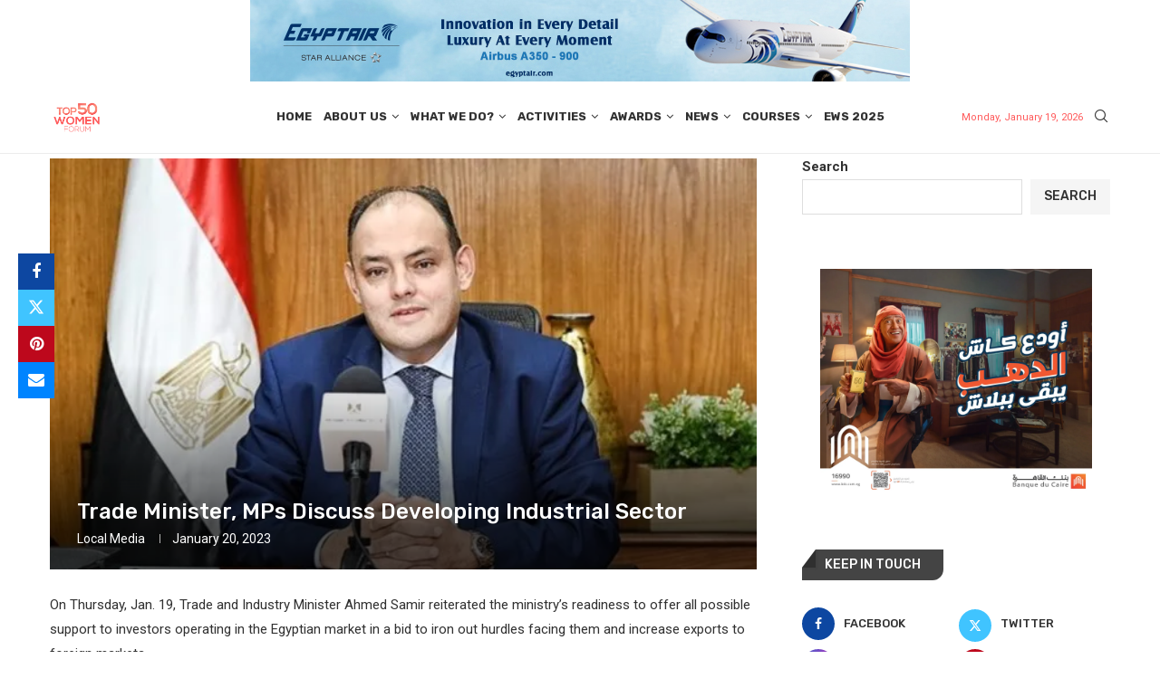

--- FILE ---
content_type: text/html; charset=UTF-8
request_url: https://top50women.com/trade-minister-mps-discuss-developing-industrial-sector/
body_size: 249584
content:
<!DOCTYPE html>
<html lang="en-US">
<head>
    <meta charset="UTF-8">
    <meta http-equiv="X-UA-Compatible" content="IE=edge">
    <meta name="viewport" content="width=device-width, initial-scale=1">
    <link rel="profile" href="https://gmpg.org/xfn/11"/>
    <link rel="alternate" type="application/rss+xml" title="Top 50 Women Forum RSS Feed"
          href="https://top50women.com/feed/"/>
    <link rel="alternate" type="application/atom+xml" title="Top 50 Women Forum Atom Feed"
          href="https://top50women.com/feed/atom/"/>
    <link rel="pingback" href="https://top50women.com/xmlrpc.php"/>
    <!--[if lt IE 9]>
	<script src="https://top50women.com/wp-content/themes/soledad/js/html5.js"></script>
	<![endif]-->
	<link rel='preconnect' href='https://fonts.googleapis.com' />
<link rel='preconnect' href='https://fonts.gstatic.com' />
<meta http-equiv='x-dns-prefetch-control' content='on'>
<link rel='dns-prefetch' href='//fonts.googleapis.com' />
<link rel='dns-prefetch' href='//fonts.gstatic.com' />
<link rel='dns-prefetch' href='//s.gravatar.com' />
<link rel='dns-prefetch' href='//www.google-analytics.com' />
<meta name='robots' content='index, follow, max-image-preview:large, max-snippet:-1, max-video-preview:-1' />

	<!-- This site is optimized with the Yoast SEO plugin v26.0 - https://yoast.com/wordpress/plugins/seo/ -->
	<title>Trade Minister, MPs Discuss Developing Industrial Sector - Top 50 Women Forum</title>
	<meta name="description" content="Trade and Industry Minister Ahmed Samir reiterated the ministry&#039;s readiness to offer all possible support to investors operating in the Egyptian market" />
	<link rel="canonical" href="https://top50women.com/trade-minister-mps-discuss-developing-industrial-sector/" />
	<meta property="og:locale" content="en_US" />
	<meta property="og:type" content="article" />
	<meta property="og:title" content="Trade Minister, MPs Discuss Developing Industrial Sector - Top 50 Women Forum" />
	<meta property="og:description" content="Trade and Industry Minister Ahmed Samir reiterated the ministry&#039;s readiness to offer all possible support to investors operating in the Egyptian market" />
	<meta property="og:url" content="https://top50women.com/trade-minister-mps-discuss-developing-industrial-sector/" />
	<meta property="og:site_name" content="Top 50 Women Forum" />
	<meta property="article:published_time" content="2023-01-20T00:00:00+00:00" />
	<meta property="article:modified_time" content="2024-05-27T09:36:17+00:00" />
	<meta property="og:image" content="https://top50women.com/wp-content/uploads/2023/05/trade-1.jpg" />
	<meta property="og:image:width" content="618" />
	<meta property="og:image:height" content="360" />
	<meta property="og:image:type" content="image/jpeg" />
	<meta name="author" content="Local Media" />
	<meta name="twitter:card" content="summary_large_image" />
	<meta name="twitter:label1" content="Written by" />
	<meta name="twitter:data1" content="Local Media" />
	<meta name="twitter:label2" content="Est. reading time" />
	<meta name="twitter:data2" content="1 minute" />
	<script type="application/ld+json" class="yoast-schema-graph">{"@context":"https://schema.org","@graph":[{"@type":"WebPage","@id":"https://top50women.com/trade-minister-mps-discuss-developing-industrial-sector/","url":"https://top50women.com/trade-minister-mps-discuss-developing-industrial-sector/","name":"Trade Minister, MPs Discuss Developing Industrial Sector - Top 50 Women Forum","isPartOf":{"@id":"https://top50women.com/#website"},"primaryImageOfPage":{"@id":"https://top50women.com/trade-minister-mps-discuss-developing-industrial-sector/#primaryimage"},"image":{"@id":"https://top50women.com/trade-minister-mps-discuss-developing-industrial-sector/#primaryimage"},"thumbnailUrl":"https://i0.wp.com/top50women.com/wp-content/uploads/2023/05/trade-1.jpg?fit=618%2C360&ssl=1","datePublished":"2023-01-20T00:00:00+00:00","dateModified":"2024-05-27T09:36:17+00:00","author":{"@id":"https://top50women.com/#/schema/person/c36becf846de8b318ea517f99209d422"},"description":"Trade and Industry Minister Ahmed Samir reiterated the ministry's readiness to offer all possible support to investors operating in the Egyptian market","breadcrumb":{"@id":"https://top50women.com/trade-minister-mps-discuss-developing-industrial-sector/#breadcrumb"},"inLanguage":"en-US","potentialAction":[{"@type":"ReadAction","target":["https://top50women.com/trade-minister-mps-discuss-developing-industrial-sector/"]}]},{"@type":"ImageObject","inLanguage":"en-US","@id":"https://top50women.com/trade-minister-mps-discuss-developing-industrial-sector/#primaryimage","url":"https://i0.wp.com/top50women.com/wp-content/uploads/2023/05/trade-1.jpg?fit=618%2C360&ssl=1","contentUrl":"https://i0.wp.com/top50women.com/wp-content/uploads/2023/05/trade-1.jpg?fit=618%2C360&ssl=1","width":618,"height":360},{"@type":"BreadcrumbList","@id":"https://top50women.com/trade-minister-mps-discuss-developing-industrial-sector/#breadcrumb","itemListElement":[{"@type":"ListItem","position":1,"name":"Home","item":"https://top50women.com/"},{"@type":"ListItem","position":2,"name":"Trade Minister, MPs Discuss Developing Industrial Sector"}]},{"@type":"WebSite","@id":"https://top50women.com/#website","url":"https://top50women.com/","name":"Top 50 Women Forum","description":"","potentialAction":[{"@type":"SearchAction","target":{"@type":"EntryPoint","urlTemplate":"https://top50women.com/?s={search_term_string}"},"query-input":{"@type":"PropertyValueSpecification","valueRequired":true,"valueName":"search_term_string"}}],"inLanguage":"en-US"},{"@type":"Person","@id":"https://top50women.com/#/schema/person/c36becf846de8b318ea517f99209d422","name":"Local Media","image":{"@type":"ImageObject","inLanguage":"en-US","@id":"https://top50women.com/#/schema/person/image/","url":"https://secure.gravatar.com/avatar/72e3e88c0be870274974403d2c14a5c17789306629df44181fc23e0e480e1018?s=96&d=mm&r=g","contentUrl":"https://secure.gravatar.com/avatar/72e3e88c0be870274974403d2c14a5c17789306629df44181fc23e0e480e1018?s=96&d=mm&r=g","caption":"Local Media"},"url":"https://top50women.com/author/local-media/"}]}</script>
	<!-- / Yoast SEO plugin. -->


<link rel='dns-prefetch' href='//stats.wp.com' />
<link rel='dns-prefetch' href='//fonts.googleapis.com' />
<link rel='preconnect' href='//i0.wp.com' />
<link rel="alternate" type="application/rss+xml" title="Top 50 Women Forum &raquo; Feed" href="https://top50women.com/feed/" />
<link rel="alternate" type="application/rss+xml" title="Top 50 Women Forum &raquo; Comments Feed" href="https://top50women.com/comments/feed/" />
<link rel="alternate" type="application/rss+xml" title="Top 50 Women Forum &raquo; Trade Minister, MPs Discuss Developing Industrial Sector Comments Feed" href="https://top50women.com/trade-minister-mps-discuss-developing-industrial-sector/feed/" />
<link rel="alternate" title="oEmbed (JSON)" type="application/json+oembed" href="https://top50women.com/wp-json/oembed/1.0/embed?url=https%3A%2F%2Ftop50women.com%2Ftrade-minister-mps-discuss-developing-industrial-sector%2F" />
<link rel="alternate" title="oEmbed (XML)" type="text/xml+oembed" href="https://top50women.com/wp-json/oembed/1.0/embed?url=https%3A%2F%2Ftop50women.com%2Ftrade-minister-mps-discuss-developing-industrial-sector%2F&#038;format=xml" />
<style id='wp-img-auto-sizes-contain-inline-css' type='text/css'>
img:is([sizes=auto i],[sizes^="auto," i]){contain-intrinsic-size:3000px 1500px}
/*# sourceURL=wp-img-auto-sizes-contain-inline-css */
</style>
<link rel='stylesheet' id='formidable-css' href='https://top50women.com/wp-content/plugins/formidable/css/formidableforms.css?ver=1119941' type='text/css' media='all' />
<link rel='stylesheet' id='penci-folding-css' href='https://top50women.com/wp-content/themes/soledad/inc/elementor/assets/css/fold.css?ver=8.6.9' type='text/css' media='all' />
<style id='wp-emoji-styles-inline-css' type='text/css'>

	img.wp-smiley, img.emoji {
		display: inline !important;
		border: none !important;
		box-shadow: none !important;
		height: 1em !important;
		width: 1em !important;
		margin: 0 0.07em !important;
		vertical-align: -0.1em !important;
		background: none !important;
		padding: 0 !important;
	}
/*# sourceURL=wp-emoji-styles-inline-css */
</style>
<link rel='stylesheet' id='wp-block-library-css' href='https://top50women.com/wp-includes/css/dist/block-library/style.min.css?ver=6.9' type='text/css' media='all' />
<style id='wp-block-image-inline-css' type='text/css'>
.wp-block-image>a,.wp-block-image>figure>a{display:inline-block}.wp-block-image img{box-sizing:border-box;height:auto;max-width:100%;vertical-align:bottom}@media not (prefers-reduced-motion){.wp-block-image img.hide{visibility:hidden}.wp-block-image img.show{animation:show-content-image .4s}}.wp-block-image[style*=border-radius] img,.wp-block-image[style*=border-radius]>a{border-radius:inherit}.wp-block-image.has-custom-border img{box-sizing:border-box}.wp-block-image.aligncenter{text-align:center}.wp-block-image.alignfull>a,.wp-block-image.alignwide>a{width:100%}.wp-block-image.alignfull img,.wp-block-image.alignwide img{height:auto;width:100%}.wp-block-image .aligncenter,.wp-block-image .alignleft,.wp-block-image .alignright,.wp-block-image.aligncenter,.wp-block-image.alignleft,.wp-block-image.alignright{display:table}.wp-block-image .aligncenter>figcaption,.wp-block-image .alignleft>figcaption,.wp-block-image .alignright>figcaption,.wp-block-image.aligncenter>figcaption,.wp-block-image.alignleft>figcaption,.wp-block-image.alignright>figcaption{caption-side:bottom;display:table-caption}.wp-block-image .alignleft{float:left;margin:.5em 1em .5em 0}.wp-block-image .alignright{float:right;margin:.5em 0 .5em 1em}.wp-block-image .aligncenter{margin-left:auto;margin-right:auto}.wp-block-image :where(figcaption){margin-bottom:1em;margin-top:.5em}.wp-block-image.is-style-circle-mask img{border-radius:9999px}@supports ((-webkit-mask-image:none) or (mask-image:none)) or (-webkit-mask-image:none){.wp-block-image.is-style-circle-mask img{border-radius:0;-webkit-mask-image:url('data:image/svg+xml;utf8,<svg viewBox="0 0 100 100" xmlns="http://www.w3.org/2000/svg"><circle cx="50" cy="50" r="50"/></svg>');mask-image:url('data:image/svg+xml;utf8,<svg viewBox="0 0 100 100" xmlns="http://www.w3.org/2000/svg"><circle cx="50" cy="50" r="50"/></svg>');mask-mode:alpha;-webkit-mask-position:center;mask-position:center;-webkit-mask-repeat:no-repeat;mask-repeat:no-repeat;-webkit-mask-size:contain;mask-size:contain}}:root :where(.wp-block-image.is-style-rounded img,.wp-block-image .is-style-rounded img){border-radius:9999px}.wp-block-image figure{margin:0}.wp-lightbox-container{display:flex;flex-direction:column;position:relative}.wp-lightbox-container img{cursor:zoom-in}.wp-lightbox-container img:hover+button{opacity:1}.wp-lightbox-container button{align-items:center;backdrop-filter:blur(16px) saturate(180%);background-color:#5a5a5a40;border:none;border-radius:4px;cursor:zoom-in;display:flex;height:20px;justify-content:center;opacity:0;padding:0;position:absolute;right:16px;text-align:center;top:16px;width:20px;z-index:100}@media not (prefers-reduced-motion){.wp-lightbox-container button{transition:opacity .2s ease}}.wp-lightbox-container button:focus-visible{outline:3px auto #5a5a5a40;outline:3px auto -webkit-focus-ring-color;outline-offset:3px}.wp-lightbox-container button:hover{cursor:pointer;opacity:1}.wp-lightbox-container button:focus{opacity:1}.wp-lightbox-container button:focus,.wp-lightbox-container button:hover,.wp-lightbox-container button:not(:hover):not(:active):not(.has-background){background-color:#5a5a5a40;border:none}.wp-lightbox-overlay{box-sizing:border-box;cursor:zoom-out;height:100vh;left:0;overflow:hidden;position:fixed;top:0;visibility:hidden;width:100%;z-index:100000}.wp-lightbox-overlay .close-button{align-items:center;cursor:pointer;display:flex;justify-content:center;min-height:40px;min-width:40px;padding:0;position:absolute;right:calc(env(safe-area-inset-right) + 16px);top:calc(env(safe-area-inset-top) + 16px);z-index:5000000}.wp-lightbox-overlay .close-button:focus,.wp-lightbox-overlay .close-button:hover,.wp-lightbox-overlay .close-button:not(:hover):not(:active):not(.has-background){background:none;border:none}.wp-lightbox-overlay .lightbox-image-container{height:var(--wp--lightbox-container-height);left:50%;overflow:hidden;position:absolute;top:50%;transform:translate(-50%,-50%);transform-origin:top left;width:var(--wp--lightbox-container-width);z-index:9999999999}.wp-lightbox-overlay .wp-block-image{align-items:center;box-sizing:border-box;display:flex;height:100%;justify-content:center;margin:0;position:relative;transform-origin:0 0;width:100%;z-index:3000000}.wp-lightbox-overlay .wp-block-image img{height:var(--wp--lightbox-image-height);min-height:var(--wp--lightbox-image-height);min-width:var(--wp--lightbox-image-width);width:var(--wp--lightbox-image-width)}.wp-lightbox-overlay .wp-block-image figcaption{display:none}.wp-lightbox-overlay button{background:none;border:none}.wp-lightbox-overlay .scrim{background-color:#fff;height:100%;opacity:.9;position:absolute;width:100%;z-index:2000000}.wp-lightbox-overlay.active{visibility:visible}@media not (prefers-reduced-motion){.wp-lightbox-overlay.active{animation:turn-on-visibility .25s both}.wp-lightbox-overlay.active img{animation:turn-on-visibility .35s both}.wp-lightbox-overlay.show-closing-animation:not(.active){animation:turn-off-visibility .35s both}.wp-lightbox-overlay.show-closing-animation:not(.active) img{animation:turn-off-visibility .25s both}.wp-lightbox-overlay.zoom.active{animation:none;opacity:1;visibility:visible}.wp-lightbox-overlay.zoom.active .lightbox-image-container{animation:lightbox-zoom-in .4s}.wp-lightbox-overlay.zoom.active .lightbox-image-container img{animation:none}.wp-lightbox-overlay.zoom.active .scrim{animation:turn-on-visibility .4s forwards}.wp-lightbox-overlay.zoom.show-closing-animation:not(.active){animation:none}.wp-lightbox-overlay.zoom.show-closing-animation:not(.active) .lightbox-image-container{animation:lightbox-zoom-out .4s}.wp-lightbox-overlay.zoom.show-closing-animation:not(.active) .lightbox-image-container img{animation:none}.wp-lightbox-overlay.zoom.show-closing-animation:not(.active) .scrim{animation:turn-off-visibility .4s forwards}}@keyframes show-content-image{0%{visibility:hidden}99%{visibility:hidden}to{visibility:visible}}@keyframes turn-on-visibility{0%{opacity:0}to{opacity:1}}@keyframes turn-off-visibility{0%{opacity:1;visibility:visible}99%{opacity:0;visibility:visible}to{opacity:0;visibility:hidden}}@keyframes lightbox-zoom-in{0%{transform:translate(calc((-100vw + var(--wp--lightbox-scrollbar-width))/2 + var(--wp--lightbox-initial-left-position)),calc(-50vh + var(--wp--lightbox-initial-top-position))) scale(var(--wp--lightbox-scale))}to{transform:translate(-50%,-50%) scale(1)}}@keyframes lightbox-zoom-out{0%{transform:translate(-50%,-50%) scale(1);visibility:visible}99%{visibility:visible}to{transform:translate(calc((-100vw + var(--wp--lightbox-scrollbar-width))/2 + var(--wp--lightbox-initial-left-position)),calc(-50vh + var(--wp--lightbox-initial-top-position))) scale(var(--wp--lightbox-scale));visibility:hidden}}
/*# sourceURL=https://top50women.com/wp-includes/blocks/image/style.min.css */
</style>
<style id='wp-block-image-theme-inline-css' type='text/css'>
:root :where(.wp-block-image figcaption){color:#555;font-size:13px;text-align:center}.is-dark-theme :root :where(.wp-block-image figcaption){color:#ffffffa6}.wp-block-image{margin:0 0 1em}
/*# sourceURL=https://top50women.com/wp-includes/blocks/image/theme.min.css */
</style>
<style id='wp-block-search-inline-css' type='text/css'>
.wp-block-search__button{margin-left:10px;word-break:normal}.wp-block-search__button.has-icon{line-height:0}.wp-block-search__button svg{height:1.25em;min-height:24px;min-width:24px;width:1.25em;fill:currentColor;vertical-align:text-bottom}:where(.wp-block-search__button){border:1px solid #ccc;padding:6px 10px}.wp-block-search__inside-wrapper{display:flex;flex:auto;flex-wrap:nowrap;max-width:100%}.wp-block-search__label{width:100%}.wp-block-search.wp-block-search__button-only .wp-block-search__button{box-sizing:border-box;display:flex;flex-shrink:0;justify-content:center;margin-left:0;max-width:100%}.wp-block-search.wp-block-search__button-only .wp-block-search__inside-wrapper{min-width:0!important;transition-property:width}.wp-block-search.wp-block-search__button-only .wp-block-search__input{flex-basis:100%;transition-duration:.3s}.wp-block-search.wp-block-search__button-only.wp-block-search__searchfield-hidden,.wp-block-search.wp-block-search__button-only.wp-block-search__searchfield-hidden .wp-block-search__inside-wrapper{overflow:hidden}.wp-block-search.wp-block-search__button-only.wp-block-search__searchfield-hidden .wp-block-search__input{border-left-width:0!important;border-right-width:0!important;flex-basis:0;flex-grow:0;margin:0;min-width:0!important;padding-left:0!important;padding-right:0!important;width:0!important}:where(.wp-block-search__input){appearance:none;border:1px solid #949494;flex-grow:1;font-family:inherit;font-size:inherit;font-style:inherit;font-weight:inherit;letter-spacing:inherit;line-height:inherit;margin-left:0;margin-right:0;min-width:3rem;padding:8px;text-decoration:unset!important;text-transform:inherit}:where(.wp-block-search__button-inside .wp-block-search__inside-wrapper){background-color:#fff;border:1px solid #949494;box-sizing:border-box;padding:4px}:where(.wp-block-search__button-inside .wp-block-search__inside-wrapper) .wp-block-search__input{border:none;border-radius:0;padding:0 4px}:where(.wp-block-search__button-inside .wp-block-search__inside-wrapper) .wp-block-search__input:focus{outline:none}:where(.wp-block-search__button-inside .wp-block-search__inside-wrapper) :where(.wp-block-search__button){padding:4px 8px}.wp-block-search.aligncenter .wp-block-search__inside-wrapper{margin:auto}.wp-block[data-align=right] .wp-block-search.wp-block-search__button-only .wp-block-search__inside-wrapper{float:right}
/*# sourceURL=https://top50women.com/wp-includes/blocks/search/style.min.css */
</style>
<style id='wp-block-search-theme-inline-css' type='text/css'>
.wp-block-search .wp-block-search__label{font-weight:700}.wp-block-search__button{border:1px solid #ccc;padding:.375em .625em}
/*# sourceURL=https://top50women.com/wp-includes/blocks/search/theme.min.css */
</style>
<style id='global-styles-inline-css' type='text/css'>
:root{--wp--preset--aspect-ratio--square: 1;--wp--preset--aspect-ratio--4-3: 4/3;--wp--preset--aspect-ratio--3-4: 3/4;--wp--preset--aspect-ratio--3-2: 3/2;--wp--preset--aspect-ratio--2-3: 2/3;--wp--preset--aspect-ratio--16-9: 16/9;--wp--preset--aspect-ratio--9-16: 9/16;--wp--preset--color--black: #000000;--wp--preset--color--cyan-bluish-gray: #abb8c3;--wp--preset--color--white: #ffffff;--wp--preset--color--pale-pink: #f78da7;--wp--preset--color--vivid-red: #cf2e2e;--wp--preset--color--luminous-vivid-orange: #ff6900;--wp--preset--color--luminous-vivid-amber: #fcb900;--wp--preset--color--light-green-cyan: #7bdcb5;--wp--preset--color--vivid-green-cyan: #00d084;--wp--preset--color--pale-cyan-blue: #8ed1fc;--wp--preset--color--vivid-cyan-blue: #0693e3;--wp--preset--color--vivid-purple: #9b51e0;--wp--preset--gradient--vivid-cyan-blue-to-vivid-purple: linear-gradient(135deg,rgb(6,147,227) 0%,rgb(155,81,224) 100%);--wp--preset--gradient--light-green-cyan-to-vivid-green-cyan: linear-gradient(135deg,rgb(122,220,180) 0%,rgb(0,208,130) 100%);--wp--preset--gradient--luminous-vivid-amber-to-luminous-vivid-orange: linear-gradient(135deg,rgb(252,185,0) 0%,rgb(255,105,0) 100%);--wp--preset--gradient--luminous-vivid-orange-to-vivid-red: linear-gradient(135deg,rgb(255,105,0) 0%,rgb(207,46,46) 100%);--wp--preset--gradient--very-light-gray-to-cyan-bluish-gray: linear-gradient(135deg,rgb(238,238,238) 0%,rgb(169,184,195) 100%);--wp--preset--gradient--cool-to-warm-spectrum: linear-gradient(135deg,rgb(74,234,220) 0%,rgb(151,120,209) 20%,rgb(207,42,186) 40%,rgb(238,44,130) 60%,rgb(251,105,98) 80%,rgb(254,248,76) 100%);--wp--preset--gradient--blush-light-purple: linear-gradient(135deg,rgb(255,206,236) 0%,rgb(152,150,240) 100%);--wp--preset--gradient--blush-bordeaux: linear-gradient(135deg,rgb(254,205,165) 0%,rgb(254,45,45) 50%,rgb(107,0,62) 100%);--wp--preset--gradient--luminous-dusk: linear-gradient(135deg,rgb(255,203,112) 0%,rgb(199,81,192) 50%,rgb(65,88,208) 100%);--wp--preset--gradient--pale-ocean: linear-gradient(135deg,rgb(255,245,203) 0%,rgb(182,227,212) 50%,rgb(51,167,181) 100%);--wp--preset--gradient--electric-grass: linear-gradient(135deg,rgb(202,248,128) 0%,rgb(113,206,126) 100%);--wp--preset--gradient--midnight: linear-gradient(135deg,rgb(2,3,129) 0%,rgb(40,116,252) 100%);--wp--preset--font-size--small: 12px;--wp--preset--font-size--medium: 20px;--wp--preset--font-size--large: 32px;--wp--preset--font-size--x-large: 42px;--wp--preset--font-size--normal: 14px;--wp--preset--font-size--huge: 42px;--wp--preset--spacing--20: 0.44rem;--wp--preset--spacing--30: 0.67rem;--wp--preset--spacing--40: 1rem;--wp--preset--spacing--50: 1.5rem;--wp--preset--spacing--60: 2.25rem;--wp--preset--spacing--70: 3.38rem;--wp--preset--spacing--80: 5.06rem;--wp--preset--shadow--natural: 6px 6px 9px rgba(0, 0, 0, 0.2);--wp--preset--shadow--deep: 12px 12px 50px rgba(0, 0, 0, 0.4);--wp--preset--shadow--sharp: 6px 6px 0px rgba(0, 0, 0, 0.2);--wp--preset--shadow--outlined: 6px 6px 0px -3px rgb(255, 255, 255), 6px 6px rgb(0, 0, 0);--wp--preset--shadow--crisp: 6px 6px 0px rgb(0, 0, 0);}:where(.is-layout-flex){gap: 0.5em;}:where(.is-layout-grid){gap: 0.5em;}body .is-layout-flex{display: flex;}.is-layout-flex{flex-wrap: wrap;align-items: center;}.is-layout-flex > :is(*, div){margin: 0;}body .is-layout-grid{display: grid;}.is-layout-grid > :is(*, div){margin: 0;}:where(.wp-block-columns.is-layout-flex){gap: 2em;}:where(.wp-block-columns.is-layout-grid){gap: 2em;}:where(.wp-block-post-template.is-layout-flex){gap: 1.25em;}:where(.wp-block-post-template.is-layout-grid){gap: 1.25em;}.has-black-color{color: var(--wp--preset--color--black) !important;}.has-cyan-bluish-gray-color{color: var(--wp--preset--color--cyan-bluish-gray) !important;}.has-white-color{color: var(--wp--preset--color--white) !important;}.has-pale-pink-color{color: var(--wp--preset--color--pale-pink) !important;}.has-vivid-red-color{color: var(--wp--preset--color--vivid-red) !important;}.has-luminous-vivid-orange-color{color: var(--wp--preset--color--luminous-vivid-orange) !important;}.has-luminous-vivid-amber-color{color: var(--wp--preset--color--luminous-vivid-amber) !important;}.has-light-green-cyan-color{color: var(--wp--preset--color--light-green-cyan) !important;}.has-vivid-green-cyan-color{color: var(--wp--preset--color--vivid-green-cyan) !important;}.has-pale-cyan-blue-color{color: var(--wp--preset--color--pale-cyan-blue) !important;}.has-vivid-cyan-blue-color{color: var(--wp--preset--color--vivid-cyan-blue) !important;}.has-vivid-purple-color{color: var(--wp--preset--color--vivid-purple) !important;}.has-black-background-color{background-color: var(--wp--preset--color--black) !important;}.has-cyan-bluish-gray-background-color{background-color: var(--wp--preset--color--cyan-bluish-gray) !important;}.has-white-background-color{background-color: var(--wp--preset--color--white) !important;}.has-pale-pink-background-color{background-color: var(--wp--preset--color--pale-pink) !important;}.has-vivid-red-background-color{background-color: var(--wp--preset--color--vivid-red) !important;}.has-luminous-vivid-orange-background-color{background-color: var(--wp--preset--color--luminous-vivid-orange) !important;}.has-luminous-vivid-amber-background-color{background-color: var(--wp--preset--color--luminous-vivid-amber) !important;}.has-light-green-cyan-background-color{background-color: var(--wp--preset--color--light-green-cyan) !important;}.has-vivid-green-cyan-background-color{background-color: var(--wp--preset--color--vivid-green-cyan) !important;}.has-pale-cyan-blue-background-color{background-color: var(--wp--preset--color--pale-cyan-blue) !important;}.has-vivid-cyan-blue-background-color{background-color: var(--wp--preset--color--vivid-cyan-blue) !important;}.has-vivid-purple-background-color{background-color: var(--wp--preset--color--vivid-purple) !important;}.has-black-border-color{border-color: var(--wp--preset--color--black) !important;}.has-cyan-bluish-gray-border-color{border-color: var(--wp--preset--color--cyan-bluish-gray) !important;}.has-white-border-color{border-color: var(--wp--preset--color--white) !important;}.has-pale-pink-border-color{border-color: var(--wp--preset--color--pale-pink) !important;}.has-vivid-red-border-color{border-color: var(--wp--preset--color--vivid-red) !important;}.has-luminous-vivid-orange-border-color{border-color: var(--wp--preset--color--luminous-vivid-orange) !important;}.has-luminous-vivid-amber-border-color{border-color: var(--wp--preset--color--luminous-vivid-amber) !important;}.has-light-green-cyan-border-color{border-color: var(--wp--preset--color--light-green-cyan) !important;}.has-vivid-green-cyan-border-color{border-color: var(--wp--preset--color--vivid-green-cyan) !important;}.has-pale-cyan-blue-border-color{border-color: var(--wp--preset--color--pale-cyan-blue) !important;}.has-vivid-cyan-blue-border-color{border-color: var(--wp--preset--color--vivid-cyan-blue) !important;}.has-vivid-purple-border-color{border-color: var(--wp--preset--color--vivid-purple) !important;}.has-vivid-cyan-blue-to-vivid-purple-gradient-background{background: var(--wp--preset--gradient--vivid-cyan-blue-to-vivid-purple) !important;}.has-light-green-cyan-to-vivid-green-cyan-gradient-background{background: var(--wp--preset--gradient--light-green-cyan-to-vivid-green-cyan) !important;}.has-luminous-vivid-amber-to-luminous-vivid-orange-gradient-background{background: var(--wp--preset--gradient--luminous-vivid-amber-to-luminous-vivid-orange) !important;}.has-luminous-vivid-orange-to-vivid-red-gradient-background{background: var(--wp--preset--gradient--luminous-vivid-orange-to-vivid-red) !important;}.has-very-light-gray-to-cyan-bluish-gray-gradient-background{background: var(--wp--preset--gradient--very-light-gray-to-cyan-bluish-gray) !important;}.has-cool-to-warm-spectrum-gradient-background{background: var(--wp--preset--gradient--cool-to-warm-spectrum) !important;}.has-blush-light-purple-gradient-background{background: var(--wp--preset--gradient--blush-light-purple) !important;}.has-blush-bordeaux-gradient-background{background: var(--wp--preset--gradient--blush-bordeaux) !important;}.has-luminous-dusk-gradient-background{background: var(--wp--preset--gradient--luminous-dusk) !important;}.has-pale-ocean-gradient-background{background: var(--wp--preset--gradient--pale-ocean) !important;}.has-electric-grass-gradient-background{background: var(--wp--preset--gradient--electric-grass) !important;}.has-midnight-gradient-background{background: var(--wp--preset--gradient--midnight) !important;}.has-small-font-size{font-size: var(--wp--preset--font-size--small) !important;}.has-medium-font-size{font-size: var(--wp--preset--font-size--medium) !important;}.has-large-font-size{font-size: var(--wp--preset--font-size--large) !important;}.has-x-large-font-size{font-size: var(--wp--preset--font-size--x-large) !important;}
/*# sourceURL=global-styles-inline-css */
</style>

<style id='classic-theme-styles-inline-css' type='text/css'>
/*! This file is auto-generated */
.wp-block-button__link{color:#fff;background-color:#32373c;border-radius:9999px;box-shadow:none;text-decoration:none;padding:calc(.667em + 2px) calc(1.333em + 2px);font-size:1.125em}.wp-block-file__button{background:#32373c;color:#fff;text-decoration:none}
/*# sourceURL=/wp-includes/css/classic-themes.min.css */
</style>
<link rel='stylesheet' id='penci-review-css' href='https://top50women.com/wp-content/plugins/penci-review/css/style.css?ver=3.4' type='text/css' media='all' />
<link rel='stylesheet' id='penci-oswald-css' href='//fonts.googleapis.com/css?family=Oswald%3A400&#038;display=swap&#038;ver=6.9' type='text/css' media='all' />
<link rel='stylesheet' id='penci-fonts-css' href='https://fonts.googleapis.com/css?family=Rubik%3A300%2C300italic%2C400%2C400italic%2C500%2C500italic%2C700%2C700italic%2C800%2C800italic%7CRoboto%3A300%2C300italic%2C400%2C400italic%2C500%2C500italic%2C600%2C600italic%2C700%2C700italic%2C800%2C800italic%26subset%3Dlatin%2Ccyrillic%2Ccyrillic-ext%2Cgreek%2Cgreek-ext%2Clatin-ext&#038;display=swap&#038;ver=8.6.9' type='text/css' media='' />
<link rel='stylesheet' id='penci-main-style-css' href='https://top50women.com/wp-content/themes/soledad/main.css?ver=8.6.9' type='text/css' media='all' />
<link rel='stylesheet' id='penci-swiper-bundle-css' href='https://top50women.com/wp-content/themes/soledad/css/swiper-bundle.min.css?ver=8.6.9' type='text/css' media='all' />
<link rel='stylesheet' id='penci-font-awesomeold-css' href='https://top50women.com/wp-content/themes/soledad/css/font-awesome.4.7.0.swap.min.css?ver=4.7.0' type='text/css' media='all' />
<link rel='stylesheet' id='penci_icon-css' href='https://top50women.com/wp-content/themes/soledad/css/penci-icon.css?ver=8.6.9' type='text/css' media='all' />
<link rel='stylesheet' id='penci_style-css' href='https://top50women.com/wp-content/themes/soledad/style.css?ver=8.6.9' type='text/css' media='all' />
<link rel='stylesheet' id='penci_social_counter-css' href='https://top50women.com/wp-content/themes/soledad/css/social-counter.css?ver=8.6.9' type='text/css' media='all' />
<link rel='stylesheet' id='penci-dark-style-css' href='https://top50women.com/wp-content/themes/soledad/dark.min.css?ver=8.6.9' type='text/css' media='all' />
<link rel='stylesheet' id='elementor-icons-css' href='https://top50women.com/wp-content/plugins/elementor/assets/lib/eicons/css/elementor-icons.min.css?ver=5.44.0' type='text/css' media='all' />
<link rel='stylesheet' id='elementor-frontend-css' href='https://top50women.com/wp-content/plugins/elementor/assets/css/frontend.min.css?ver=3.33.1' type='text/css' media='all' />
<link rel='stylesheet' id='elementor-post-18091-css' href='https://top50women.com/wp-content/uploads/elementor/css/post-18091.css?ver=1768761882' type='text/css' media='all' />
<link rel='stylesheet' id='elementor-post-21205-css' href='https://top50women.com/wp-content/uploads/elementor/css/post-21205.css?ver=1768761882' type='text/css' media='all' />
<link rel='stylesheet' id='penci-recipe-css-css' href='https://top50women.com/wp-content/plugins/penci-recipe/css/recipe.css?ver=4.1' type='text/css' media='all' />
<link rel='stylesheet' id='elementor-gf-cairo-css' href='https://fonts.googleapis.com/css?family=Cairo:100,100italic,200,200italic,300,300italic,400,400italic,500,500italic,600,600italic,700,700italic,800,800italic,900,900italic&#038;display=swap' type='text/css' media='all' />
<link rel='stylesheet' id='elementor-icons-shared-0-css' href='https://top50women.com/wp-content/plugins/elementor/assets/lib/font-awesome/css/fontawesome.min.css?ver=5.15.3' type='text/css' media='all' />
<link rel='stylesheet' id='elementor-icons-fa-brands-css' href='https://top50women.com/wp-content/plugins/elementor/assets/lib/font-awesome/css/brands.min.css?ver=5.15.3' type='text/css' media='all' />
<link rel='stylesheet' id='elementor-icons-fa-solid-css' href='https://top50women.com/wp-content/plugins/elementor/assets/lib/font-awesome/css/solid.min.css?ver=5.15.3' type='text/css' media='all' />
<link rel='stylesheet' id='elementor-icons-fa-regular-css' href='https://top50women.com/wp-content/plugins/elementor/assets/lib/font-awesome/css/regular.min.css?ver=5.15.3' type='text/css' media='all' />
<script type="text/javascript" src="https://top50women.com/wp-includes/js/jquery/jquery.min.js?ver=3.7.1" id="jquery-core-js"></script>
<script type="text/javascript" src="https://top50women.com/wp-includes/js/jquery/jquery-migrate.min.js?ver=3.4.1" id="jquery-migrate-js"></script>
<script type="text/javascript" id="penci-dark-js-extra">
/* <![CDATA[ */
var penci_dark = {"auto_by":"","darktheme":"","darkmode":""};
//# sourceURL=penci-dark-js-extra
/* ]]> */
</script>
<script type="text/javascript" src="https://top50women.com/wp-content/themes/soledad/js/darkmode.js?ver=8.6.9" id="penci-dark-js"></script>
<link rel="https://api.w.org/" href="https://top50women.com/wp-json/" /><link rel="alternate" title="JSON" type="application/json" href="https://top50women.com/wp-json/wp/v2/posts/12876" /><link rel="EditURI" type="application/rsd+xml" title="RSD" href="https://top50women.com/xmlrpc.php?rsd" />
<meta name="generator" content="WordPress 6.9" />
<meta name="generator" content="Soledad 8.6.9" />
<link rel='shortlink' href='https://top50women.com/?p=12876' />
    <style type="text/css">
                                                                                                                                            </style>
	<script>document.documentElement.className += " js";</script>
	<style>img#wpstats{display:none}</style>
		<script>var portfolioDataJs = portfolioDataJs || [];</script><!-- Google Tag Manager -->
<script>(function(w,d,s,l,i){w[l]=w[l]||[];w[l].push({'gtm.start':
new Date().getTime(),event:'gtm.js'});var f=d.getElementsByTagName(s)[0],
j=d.createElement(s),dl=l!='dataLayer'?'&l='+l:'';j.async=true;j.src=
'https://www.googletagmanager.com/gtm.js?id='+i+dl;f.parentNode.insertBefore(j,f);
})(window,document,'script','dataLayer','GTM-WCD85SBV');</script>
<!-- End Google Tag Manager --><style id="penci-custom-style" type="text/css">body{ --pcbg-cl: #fff; --pctext-cl: #313131; --pcborder-cl: #dedede; --pcheading-cl: #313131; --pcmeta-cl: #888888; --pcaccent-cl: #6eb48c; --pcbody-font: 'PT Serif', serif; --pchead-font: 'Raleway', sans-serif; --pchead-wei: bold; --pcava_bdr:10px;--pcajs_fvw:470px;--pcajs_fvmw:220px; } .single.penci-body-single-style-5 #header, .single.penci-body-single-style-6 #header, .single.penci-body-single-style-10 #header, .single.penci-body-single-style-5 .pc-wrapbuilder-header, .single.penci-body-single-style-6 .pc-wrapbuilder-header, .single.penci-body-single-style-10 .pc-wrapbuilder-header { --pchd-mg: 40px; } .fluid-width-video-wrapper > div { position: absolute; left: 0; right: 0; top: 0; width: 100%; height: 100%; } .yt-video-place { position: relative; text-align: center; } .yt-video-place.embed-responsive .start-video { display: block; top: 0; left: 0; bottom: 0; right: 0; position: absolute; transform: none; } .yt-video-place.embed-responsive .start-video img { margin: 0; padding: 0; top: 50%; display: inline-block; position: absolute; left: 50%; transform: translate(-50%, -50%); width: 68px; height: auto; } .mfp-bg { top: 0; left: 0; width: 100%; height: 100%; z-index: 9999999; overflow: hidden; position: fixed; background: #0b0b0b; opacity: .8; filter: alpha(opacity=80) } .mfp-wrap { top: 0; left: 0; width: 100%; height: 100%; z-index: 9999999; position: fixed; outline: none !important; -webkit-backface-visibility: hidden } body { --pchead-font: 'Rubik', sans-serif; } body { --pcbody-font: 'Roboto', sans-serif; } p{ line-height: 1.8; } #navigation .menu > li > a, #navigation ul.menu ul.sub-menu li > a, .navigation ul.menu ul.sub-menu li > a, .penci-menu-hbg .menu li a, #sidebar-nav .menu li a { font-family: 'Rubik', sans-serif; font-weight: normal; } .penci-hide-tagupdated{ display: none !important; } body, .widget ul li a{ font-size: 15px; } .widget ul li, .widget ol li, .post-entry, p, .post-entry p { font-size: 15px; line-height: 1.8; } body { --pchead-wei: 500; } .featured-area.featured-style-42 .item-inner-content, .featured-style-41 .swiper-slide, .slider-40-wrapper .nav-thumb-creative .thumb-container:after,.penci-slider44-t-item:before,.penci-slider44-main-wrapper .item, .featured-area .penci-image-holder, .featured-area .penci-slider4-overlay, .featured-area .penci-slide-overlay .overlay-link, .featured-style-29 .featured-slider-overlay, .penci-slider38-overlay{ border-radius: ; -webkit-border-radius: ; } .penci-featured-content-right:before{ border-top-right-radius: ; border-bottom-right-radius: ; } .penci-flat-overlay .penci-slide-overlay .penci-mag-featured-content:before{ border-bottom-left-radius: ; border-bottom-right-radius: ; } .container-single .post-image{ border-radius: ; -webkit-border-radius: ; } .penci-mega-post-inner, .penci-mega-thumbnail .penci-image-holder{ border-radius: ; -webkit-border-radius: ; } #navigation .menu > li > a, #navigation ul.menu ul.sub-menu li > a, .navigation ul.menu ul.sub-menu li > a, .penci-menu-hbg .menu li a, #sidebar-nav .menu li a, #navigation .penci-megamenu .penci-mega-child-categories a, .navigation .penci-megamenu .penci-mega-child-categories a{ font-weight: 500; } .editor-styles-wrapper, body{ --pcaccent-cl: #FF595A; } .penci-menuhbg-toggle:hover .lines-button:after, .penci-menuhbg-toggle:hover .penci-lines:before, .penci-menuhbg-toggle:hover .penci-lines:after,.tags-share-box.tags-share-box-s2 .post-share-plike,.penci-video_playlist .penci-playlist-title,.pencisc-column-2.penci-video_playlist .penci-video-nav .playlist-panel-item, .pencisc-column-1.penci-video_playlist .penci-video-nav .playlist-panel-item,.penci-video_playlist .penci-custom-scroll::-webkit-scrollbar-thumb, .pencisc-button, .post-entry .pencisc-button, .penci-dropcap-box, .penci-dropcap-circle, .penci-login-register input[type="submit"]:hover, .penci-ld .penci-ldin:before, .penci-ldspinner > div{ background: #FF595A; } a, .post-entry .penci-portfolio-filter ul li a:hover, .penci-portfolio-filter ul li a:hover, .penci-portfolio-filter ul li.active a, .post-entry .penci-portfolio-filter ul li.active a, .penci-countdown .countdown-amount, .archive-box h1, .post-entry a, .container.penci-breadcrumb span a:hover,.container.penci-breadcrumb a:hover, .post-entry blockquote:before, .post-entry blockquote cite, .post-entry blockquote .author, .wpb_text_column blockquote:before, .wpb_text_column blockquote cite, .wpb_text_column blockquote .author, .penci-pagination a:hover, ul.penci-topbar-menu > li a:hover, div.penci-topbar-menu > ul > li a:hover, .penci-recipe-heading a.penci-recipe-print,.penci-review-metas .penci-review-btnbuy, .main-nav-social a:hover, .widget-social .remove-circle a:hover i, .penci-recipe-index .cat > a.penci-cat-name, #bbpress-forums li.bbp-body ul.forum li.bbp-forum-info a:hover, #bbpress-forums li.bbp-body ul.topic li.bbp-topic-title a:hover, #bbpress-forums li.bbp-body ul.forum li.bbp-forum-info .bbp-forum-content a, #bbpress-forums li.bbp-body ul.topic p.bbp-topic-meta a, #bbpress-forums .bbp-breadcrumb a:hover, #bbpress-forums .bbp-forum-freshness a:hover, #bbpress-forums .bbp-topic-freshness a:hover, #buddypress ul.item-list li div.item-title a, #buddypress ul.item-list li h4 a, #buddypress .activity-header a:first-child, #buddypress .comment-meta a:first-child, #buddypress .acomment-meta a:first-child, div.bbp-template-notice a:hover, .penci-menu-hbg .menu li a .indicator:hover, .penci-menu-hbg .menu li a:hover, #sidebar-nav .menu li a:hover, .penci-rlt-popup .rltpopup-meta .rltpopup-title:hover, .penci-video_playlist .penci-video-playlist-item .penci-video-title:hover, .penci_list_shortcode li:before, .penci-dropcap-box-outline, .penci-dropcap-circle-outline, .penci-dropcap-regular, .penci-dropcap-bold{ color: #FF595A; } .penci-home-popular-post ul.slick-dots li button:hover, .penci-home-popular-post ul.slick-dots li.slick-active button, .post-entry blockquote .author span:after, .error-image:after, .error-404 .go-back-home a:after, .penci-header-signup-form, .woocommerce span.onsale, .woocommerce #respond input#submit:hover, .woocommerce a.button:hover, .woocommerce button.button:hover, .woocommerce input.button:hover, .woocommerce nav.woocommerce-pagination ul li span.current, .woocommerce div.product .entry-summary div[itemprop="description"]:before, .woocommerce div.product .entry-summary div[itemprop="description"] blockquote .author span:after, .woocommerce div.product .woocommerce-tabs #tab-description blockquote .author span:after, .woocommerce #respond input#submit.alt:hover, .woocommerce a.button.alt:hover, .woocommerce button.button.alt:hover, .woocommerce input.button.alt:hover, .pcheader-icon.shoping-cart-icon > a > span, #penci-demobar .buy-button, #penci-demobar .buy-button:hover, .penci-recipe-heading a.penci-recipe-print:hover,.penci-review-metas .penci-review-btnbuy:hover, .penci-review-process span, .penci-review-score-total, #navigation.menu-style-2 ul.menu ul.sub-menu:before, #navigation.menu-style-2 .menu ul ul.sub-menu:before, .penci-go-to-top-floating, .post-entry.blockquote-style-2 blockquote:before, #bbpress-forums #bbp-search-form .button, #bbpress-forums #bbp-search-form .button:hover, .wrapper-boxed .bbp-pagination-links span.current, #bbpress-forums #bbp_reply_submit:hover, #bbpress-forums #bbp_topic_submit:hover,#main .bbp-login-form .bbp-submit-wrapper button[type="submit"]:hover, #buddypress .dir-search input[type=submit], #buddypress .groups-members-search input[type=submit], #buddypress button:hover, #buddypress a.button:hover, #buddypress a.button:focus, #buddypress input[type=button]:hover, #buddypress input[type=reset]:hover, #buddypress ul.button-nav li a:hover, #buddypress ul.button-nav li.current a, #buddypress div.generic-button a:hover, #buddypress .comment-reply-link:hover, #buddypress input[type=submit]:hover, #buddypress div.pagination .pagination-links .current, #buddypress div.item-list-tabs ul li.selected a, #buddypress div.item-list-tabs ul li.current a, #buddypress div.item-list-tabs ul li a:hover, #buddypress table.notifications thead tr, #buddypress table.notifications-settings thead tr, #buddypress table.profile-settings thead tr, #buddypress table.profile-fields thead tr, #buddypress table.wp-profile-fields thead tr, #buddypress table.messages-notices thead tr, #buddypress table.forum thead tr, #buddypress input[type=submit] { background-color: #FF595A; } .penci-pagination ul.page-numbers li span.current, #comments_pagination span { color: #fff; background: #FF595A; border-color: #FF595A; } .footer-instagram h4.footer-instagram-title > span:before, .woocommerce nav.woocommerce-pagination ul li span.current, .penci-pagination.penci-ajax-more a.penci-ajax-more-button:hover, .penci-recipe-heading a.penci-recipe-print:hover,.penci-review-metas .penci-review-btnbuy:hover, .home-featured-cat-content.style-14 .magcat-padding:before, .wrapper-boxed .bbp-pagination-links span.current, #buddypress .dir-search input[type=submit], #buddypress .groups-members-search input[type=submit], #buddypress button:hover, #buddypress a.button:hover, #buddypress a.button:focus, #buddypress input[type=button]:hover, #buddypress input[type=reset]:hover, #buddypress ul.button-nav li a:hover, #buddypress ul.button-nav li.current a, #buddypress div.generic-button a:hover, #buddypress .comment-reply-link:hover, #buddypress input[type=submit]:hover, #buddypress div.pagination .pagination-links .current, #buddypress input[type=submit], form.pc-searchform.penci-hbg-search-form input.search-input:hover, form.pc-searchform.penci-hbg-search-form input.search-input:focus, .penci-dropcap-box-outline, .penci-dropcap-circle-outline { border-color: #FF595A; } .woocommerce .woocommerce-error, .woocommerce .woocommerce-info, .woocommerce .woocommerce-message { border-top-color: #FF595A; } .penci-slider ol.penci-control-nav li a.penci-active, .penci-slider ol.penci-control-nav li a:hover, .penci-related-carousel .penci-owl-dot.active span, .penci-owl-carousel-slider .penci-owl-dot.active span{ border-color: #FF595A; background-color: #FF595A; } .woocommerce .woocommerce-message:before, .woocommerce form.checkout table.shop_table .order-total .amount, .woocommerce ul.products li.product .price ins, .woocommerce ul.products li.product .price, .woocommerce div.product p.price ins, .woocommerce div.product span.price ins, .woocommerce div.product p.price, .woocommerce div.product .entry-summary div[itemprop="description"] blockquote:before, .woocommerce div.product .woocommerce-tabs #tab-description blockquote:before, .woocommerce div.product .entry-summary div[itemprop="description"] blockquote cite, .woocommerce div.product .entry-summary div[itemprop="description"] blockquote .author, .woocommerce div.product .woocommerce-tabs #tab-description blockquote cite, .woocommerce div.product .woocommerce-tabs #tab-description blockquote .author, .woocommerce div.product .product_meta > span a:hover, .woocommerce div.product .woocommerce-tabs ul.tabs li.active, .woocommerce ul.cart_list li .amount, .woocommerce ul.product_list_widget li .amount, .woocommerce table.shop_table td.product-name a:hover, .woocommerce table.shop_table td.product-price span, .woocommerce table.shop_table td.product-subtotal span, .woocommerce-cart .cart-collaterals .cart_totals table td .amount, .woocommerce .woocommerce-info:before, .woocommerce div.product span.price, .penci-container-inside.penci-breadcrumb span a:hover,.penci-container-inside.penci-breadcrumb a:hover { color: #FF595A; } .standard-content .penci-more-link.penci-more-link-button a.more-link, .penci-readmore-btn.penci-btn-make-button a, .penci-featured-cat-seemore.penci-btn-make-button a{ background-color: #FF595A; color: #fff; } .penci-vernav-toggle:before{ border-top-color: #FF595A; color: #fff; } .penci-pagination.penci-ajax-more a.penci-ajax-more-button{ color: #ff595a; } #penci-login-popup:before{ opacity: ; } .navigation .menu > li > a:hover, .navigation .menu li.current-menu-item > a, .navigation .menu > li.current_page_item > a, .navigation .menu > li:hover > a, .navigation .menu > li.current-menu-ancestor > a, .navigation .menu > li.current-menu-item > a, .navigation .menu .sub-menu li a:hover, .navigation .menu .sub-menu li.current-menu-item > a, .navigation .sub-menu li:hover > a, #navigation .menu > li > a:hover, #navigation .menu li.current-menu-item > a, #navigation .menu > li.current_page_item > a, #navigation .menu > li:hover > a, #navigation .menu > li.current-menu-ancestor > a, #navigation .menu > li.current-menu-item > a, #navigation .menu .sub-menu li a:hover, #navigation .menu .sub-menu li.current-menu-item > a, #navigation .sub-menu li:hover > a { color: #dd5c3e; } .navigation ul.menu > li > a:before, .navigation .menu > ul > li > a:before, #navigation ul.menu > li > a:before, #navigation .menu > ul > li > a:before { background: #dd5c3e; } .navigation .menu ul.sub-menu li .pcmis-2 .penci-mega-post a:hover, .navigation .penci-megamenu .penci-mega-child-categories a.cat-active, .navigation .menu .penci-megamenu .penci-mega-child-categories a:hover, .navigation .menu .penci-megamenu .penci-mega-latest-posts .penci-mega-post a:hover, #navigation .menu ul.sub-menu li .pcmis-2 .penci-mega-post a:hover, #navigation .penci-megamenu .penci-mega-child-categories a.cat-active, #navigation .menu .penci-megamenu .penci-mega-child-categories a:hover, #navigation .menu .penci-megamenu .penci-mega-latest-posts .penci-mega-post a:hover { color: #dd5c3e; } #navigation .penci-megamenu .penci-mega-thumbnail .mega-cat-name { background: #dd5c3e; } #navigation .menu > li > a, #navigation ul.menu ul.sub-menu li > a, .navigation ul.menu ul.sub-menu li > a, #navigation .penci-megamenu .penci-mega-child-categories a, .navigation .penci-megamenu .penci-mega-child-categories a{ text-transform: none; } #navigation .penci-megamenu .post-mega-title a{ text-transform: uppercase; } #navigation ul.menu > li > a, #navigation .menu > ul > li > a { font-size: 16px; } #navigation .menu .sub-menu li a:hover, #navigation .menu .sub-menu li.current-menu-item > a, #navigation .sub-menu li:hover > a { color: #dd5c3e; } #navigation.menu-style-2 ul.menu ul.sub-menu:before, #navigation.menu-style-2 .menu ul ul.sub-menu:before { background-color: #dd5c3e; } .penci-header-signup-form { padding-top: px; padding-bottom: px; } .header-social a:hover i, .main-nav-social a:hover, .penci-menuhbg-toggle:hover .lines-button:after, .penci-menuhbg-toggle:hover .penci-lines:before, .penci-menuhbg-toggle:hover .penci-lines:after { color: #ff595a; } #sidebar-nav .menu li a:hover, .header-social.sidebar-nav-social a:hover i, #sidebar-nav .menu li a .indicator:hover, #sidebar-nav .menu .sub-menu li a .indicator:hover{ color: #dd5c3e; } #sidebar-nav-logo:before{ background-color: #dd5c3e; } .penci-slide-overlay .overlay-link, .penci-slider38-overlay, .penci-flat-overlay .penci-slide-overlay .penci-mag-featured-content:before, .slider-40-wrapper .list-slider-creative .item-slider-creative .img-container:before { opacity: ; } .penci-item-mag:hover .penci-slide-overlay .overlay-link, .featured-style-38 .item:hover .penci-slider38-overlay, .penci-flat-overlay .penci-item-mag:hover .penci-slide-overlay .penci-mag-featured-content:before { opacity: ; } .penci-featured-content .featured-slider-overlay { opacity: ; } .slider-40-wrapper .list-slider-creative .item-slider-creative:hover .img-container:before { opacity:; } .featured-style-29 .featured-slider-overlay { opacity: ; } .penci-featured-infor .cat a.penci-cat-name, .penci-grid .cat a.penci-cat-name, .penci-masonry .cat a.penci-cat-name, .penci-featured-infor .cat a.penci-cat-name { color: #ff8671; } .penci-featured-infor .cat a.penci-cat-name:after, .penci-grid .cat a.penci-cat-name:after, .penci-masonry .cat a.penci-cat-name:after, .penci-featured-infor .cat a.penci-cat-name:after{ border-color: #ff8671; } .penci-post-share-box a.liked, .penci-post-share-box a:hover { color: #ff8671; } .overlay-post-box-meta .overlay-share a:hover, .overlay-author a:hover, .penci-grid .standard-content-special .format-post-box .dt-special a:hover, .grid-post-box-meta span a:hover, .grid-post-box-meta span a.comment-link:hover, .penci-grid .standard-content-special .author-quote span, .penci-grid .standard-content-special .format-post-box .post-format-icon i, .grid-mixed .penci-post-box-meta .penci-box-meta a:hover { color: #ff8671; } .penci-grid .standard-content-special .author-quote span:before, .penci-grid .standard-content-special .author-quote span:after, .grid-header-box:after, .list-post .header-list-style:after { background-color: #ff8671; } .penci-grid .post-box-meta span:after, .penci-masonry .post-box-meta span:after { border-color: #ff8671; } .penci-readmore-btn.penci-btn-make-button a{ background-color: #ff8671; color: #fff; } .penci-grid li.typography-style .overlay-typography { opacity: ; } .penci-grid li.typography-style:hover .overlay-typography { opacity: ; } .penci-grid li.typography-style .item .main-typography h2 a:hover { color: #ff8671; } .penci-grid li.typography-style .grid-post-box-meta span a:hover { color: #ff8671; } .overlay-header-box .cat > a.penci-cat-name:hover { color: #ff8671; } .penci-sidebar-content.style-7 .penci-border-arrow .inner-arrow:before, .penci-sidebar-content.style-9 .penci-border-arrow .inner-arrow:before { background-color: #ff8671; } .penci-video_playlist .penci-video-playlist-item .penci-video-title:hover,.widget ul.side-newsfeed li .side-item .side-item-text h4 a:hover, .widget a:hover, .penci-sidebar-content .widget-social a:hover span, .widget-social a:hover span, .penci-tweets-widget-content .icon-tweets, .penci-tweets-widget-content .tweet-intents a, .penci-tweets-widget-content .tweet-intents span:after, .widget-social.remove-circle a:hover i , #wp-calendar tbody td a:hover, .penci-video_playlist .penci-video-playlist-item .penci-video-title:hover, .widget ul.side-newsfeed li .side-item .side-item-text .side-item-meta a:hover{ color: #ff8671; } .widget .tagcloud a:hover, .widget-social a:hover i, .widget input[type="submit"]:hover,.penci-user-logged-in .penci-user-action-links a:hover,.penci-button:hover, .widget button[type="submit"]:hover { color: #fff; background-color: #ff8671; border-color: #ff8671; } .about-widget .about-me-heading:before { border-color: #ff8671; } .penci-tweets-widget-content .tweet-intents-inner:before, .penci-tweets-widget-content .tweet-intents-inner:after, .pencisc-column-1.penci-video_playlist .penci-video-nav .playlist-panel-item, .penci-video_playlist .penci-custom-scroll::-webkit-scrollbar-thumb, .penci-video_playlist .penci-playlist-title { background-color: #ff8671; } .penci-owl-carousel.penci-tweets-slider .penci-owl-dots .penci-owl-dot.active span, .penci-owl-carousel.penci-tweets-slider .penci-owl-dots .penci-owl-dot:hover span { border-color: #ff8671; background-color: #ff8671; } #footer-copyright * { font-style: normal; } #widget-area { background-color: #f5f5f5; } .footer-widget-wrapper .penci-tweets-widget-content .icon-tweets, .footer-widget-wrapper .penci-tweets-widget-content .tweet-intents a, .footer-widget-wrapper .penci-tweets-widget-content .tweet-intents span:after, .footer-widget-wrapper .widget ul.side-newsfeed li .side-item .side-item-text h4 a:hover, .footer-widget-wrapper .widget a:hover, .footer-widget-wrapper .widget-social a:hover span, .footer-widget-wrapper a:hover, .footer-widget-wrapper .widget-social.remove-circle a:hover i, .footer-widget-wrapper .widget ul.side-newsfeed li .side-item .side-item-text .side-item-meta a:hover{ color: #00bcd4; } .footer-widget-wrapper .widget .tagcloud a:hover, .footer-widget-wrapper .widget-social a:hover i, .footer-widget-wrapper .mc4wp-form input[type="submit"]:hover, .footer-widget-wrapper .widget input[type="submit"]:hover,.footer-widget-wrapper .penci-user-logged-in .penci-user-action-links a:hover, .footer-widget-wrapper .widget button[type="submit"]:hover { color: #fff; background-color: #00bcd4; border-color: #00bcd4; } .footer-widget-wrapper .about-widget .about-me-heading:before { border-color: #00bcd4; } .footer-widget-wrapper .penci-tweets-widget-content .tweet-intents-inner:before, .footer-widget-wrapper .penci-tweets-widget-content .tweet-intents-inner:after { background-color: #00bcd4; } .footer-widget-wrapper .penci-owl-carousel.penci-tweets-slider .penci-owl-dots .penci-owl-dot.active span, .footer-widget-wrapper .penci-owl-carousel.penci-tweets-slider .penci-owl-dots .penci-owl-dot:hover span { border-color: #00bcd4; background: #00bcd4; } ul.footer-socials li a:hover i { background-color: #00bcd4; border-color: #00bcd4; } ul.footer-socials li a:hover span { color: #00bcd4; } .footer-socials-section, .penci-footer-social-moved{ border-color: #212121; } #footer-section, .penci-footer-social-moved{ background-color: #111111; } #footer-section .footer-menu li a:hover { color: #00bcd4; } .penci-go-to-top-floating { background-color: #00bcd4; } #footer-section a { color: #00bcd4; } .comment-content a, .container-single .post-entry a, .container-single .format-post-box .dt-special a:hover, .container-single .author-quote span, .container-single .author-post span a:hover, .post-entry blockquote:before, .post-entry blockquote cite, .post-entry blockquote .author, .wpb_text_column blockquote:before, .wpb_text_column blockquote cite, .wpb_text_column blockquote .author, .post-pagination a:hover, .author-content h5 a:hover, .author-content .author-social:hover, .item-related h3 a:hover, .container-single .format-post-box .post-format-icon i, .container.penci-breadcrumb.single-breadcrumb span a:hover,.container.penci-breadcrumb.single-breadcrumb a:hover, .penci_list_shortcode li:before, .penci-dropcap-box-outline, .penci-dropcap-circle-outline, .penci-dropcap-regular, .penci-dropcap-bold, .header-standard .post-box-meta-single .author-post span a:hover{ color: #ff8671; } .container-single .standard-content-special .format-post-box, ul.slick-dots li button:hover, ul.slick-dots li.slick-active button, .penci-dropcap-box-outline, .penci-dropcap-circle-outline { border-color: #ff8671; } ul.slick-dots li button:hover, ul.slick-dots li.slick-active button, #respond h3.comment-reply-title span:before, #respond h3.comment-reply-title span:after, .post-box-title:before, .post-box-title:after, .container-single .author-quote span:before, .container-single .author-quote span:after, .post-entry blockquote .author span:after, .post-entry blockquote .author span:before, .post-entry ul li:before, #respond #submit:hover, div.wpforms-container .wpforms-form.wpforms-form input[type=submit]:hover, div.wpforms-container .wpforms-form.wpforms-form button[type=submit]:hover, div.wpforms-container .wpforms-form.wpforms-form .wpforms-page-button:hover, .wpcf7 input[type="submit"]:hover, .widget_wysija input[type="submit"]:hover, .post-entry.blockquote-style-2 blockquote:before,.tags-share-box.tags-share-box-s2 .post-share-plike, .penci-dropcap-box, .penci-dropcap-circle, .penci-ldspinner > div{ background-color: #ff8671; } .container-single .post-entry .post-tags a:hover { color: #fff; border-color: #ff8671; background-color: #ff8671; } .container-single .penci-standard-cat .cat > a.penci-cat-name { color: #ff8671; } .container-single .penci-standard-cat .cat:before, .container-single .penci-standard-cat .cat:after { background-color: #ff8671; } .container-single .single-post-title { text-transform: none; } .container-single .single-post-title { } .header-standard-wrapper, .penci-author-img-wrapper .author{justify-content: start;} .penci-body-single-style-16 .container.penci-breadcrumb, .penci-body-single-style-11 .penci-breadcrumb, .penci-body-single-style-12 .penci-breadcrumb, .penci-body-single-style-14 .penci-breadcrumb, .penci-body-single-style-16 .penci-breadcrumb, .penci-body-single-style-17 .penci-breadcrumb, .penci-body-single-style-18 .penci-breadcrumb, .penci-body-single-style-19 .penci-breadcrumb, .penci-body-single-style-22 .container.penci-breadcrumb, .penci-body-single-style-22 .container-single .header-standard, .penci-body-single-style-22 .container-single .post-box-meta-single, .penci-single-style-12 .container.penci-breadcrumb, .penci-body-single-style-11 .container.penci-breadcrumb, .penci-single-style-21 .single-breadcrumb,.penci-single-style-6 .single-breadcrumb, .penci-single-style-5 .single-breadcrumb, .penci-single-style-4 .single-breadcrumb, .penci-single-style-3 .single-breadcrumb, .penci-single-style-9 .single-breadcrumb, .penci-single-style-7 .single-breadcrumb{ text-align: left; } .penci-single-style-12 .container.penci-breadcrumb, .penci-body-single-style-11 .container.penci-breadcrumb, .container-single .header-standard, .container-single .post-box-meta-single { text-align: left; } .rtl .container-single .header-standard,.rtl .container-single .post-box-meta-single { text-align: right; } .container-single .post-pagination h5 { text-transform: none; } #respond h3.comment-reply-title span:before, #respond h3.comment-reply-title span:after, .post-box-title:before, .post-box-title:after { content: none; display: none; } .container-single .item-related h3 a { text-transform: none; } .container-single .post-share a:hover, .container-single .post-share a.liked, .page-share .post-share a:hover { color: #ff8671; } .tags-share-box.tags-share-box-2_3 .post-share .count-number-like, .post-share .count-number-like { color: #ff8671; } .post-entry a, .container-single .post-entry a{ color: #ff8671; } .penci-rlt-popup .rltpopup-meta .rltpopup-title:hover{ color: #ff8671; } .home-featured-cat-content .mag-photo .mag-overlay-photo { opacity: ; } .home-featured-cat-content .mag-photo:hover .mag-overlay-photo { opacity: ; } .inner-item-portfolio:hover .penci-portfolio-thumbnail a:after { opacity: ; } .penci-menuhbg-toggle { width: 18px; } .penci-menuhbg-toggle .penci-menuhbg-inner { height: 18px; } .penci-menuhbg-toggle .penci-lines, .penci-menuhbg-wapper{ width: 18px; } .penci-menuhbg-toggle .lines-button{ top: 8px; } .penci-menuhbg-toggle .penci-lines:before{ top: 5px; } .penci-menuhbg-toggle .penci-lines:after{ top: -5px; } .penci-menuhbg-toggle:hover .lines-button:after, .penci-menuhbg-toggle:hover .penci-lines:before, .penci-menuhbg-toggle:hover .penci-lines:after{ transform: translateX(28px); } .penci-menuhbg-toggle .lines-button.penci-hover-effect{ left: -28px; } .penci-menu-hbg-inner .penci-hbg_sitetitle{ font-size: 18px; } .penci-menu-hbg-inner .penci-hbg_desc{ font-size: 14px; } .penci-menu-hbg{ width: 330px; }.penci-menu-hbg.penci-menu-hbg-left{ transform: translateX(-330px); -webkit-transform: translateX(-330px); -moz-transform: translateX(-330px); }.penci-menu-hbg.penci-menu-hbg-right{ transform: translateX(330px); -webkit-transform: translateX(330px); -moz-transform: translateX(330px); }.penci-menuhbg-open .penci-menu-hbg.penci-menu-hbg-left, .penci-vernav-poleft.penci-menuhbg-open .penci-vernav-toggle{ left: 330px; }@media only screen and (min-width: 961px) { .penci-vernav-enable.penci-vernav-poleft .wrapper-boxed, .penci-vernav-enable.penci-vernav-poleft .pencipdc_podcast.pencipdc_dock_player{ padding-left: 330px; } .penci-vernav-enable.penci-vernav-poright .wrapper-boxed, .penci-vernav-enable.penci-vernav-poright .pencipdc_podcast.pencipdc_dock_player{ padding-right: 330px; } .penci-vernav-enable .is-sticky #navigation{ width: calc(100% - 330px); } }@media only screen and (min-width: 961px) { .penci-vernav-enable .penci_is_nosidebar .wp-block-image.alignfull, .penci-vernav-enable .penci_is_nosidebar .wp-block-cover-image.alignfull, .penci-vernav-enable .penci_is_nosidebar .wp-block-cover.alignfull, .penci-vernav-enable .penci_is_nosidebar .wp-block-gallery.alignfull, .penci-vernav-enable .penci_is_nosidebar .alignfull{ margin-left: calc(50% - 50vw + 165px); width: calc(100vw - 330px); } }.penci-vernav-poright.penci-menuhbg-open .penci-vernav-toggle{ right: 330px; }@media only screen and (min-width: 961px) { .penci-vernav-enable.penci-vernav-poleft .penci-rltpopup-left{ left: 330px; } }@media only screen and (min-width: 961px) { .penci-vernav-enable.penci-vernav-poright .penci-rltpopup-right{ right: 330px; } }@media only screen and (max-width: 1500px) and (min-width: 961px) { .penci-vernav-enable .container { max-width: 100%; max-width: calc(100% - 30px); } .penci-vernav-enable .container.home-featured-boxes{ display: block; } .penci-vernav-enable .container.home-featured-boxes:before, .penci-vernav-enable .container.home-featured-boxes:after{ content: ""; display: table; clear: both; } } #respond p.form-submit, .wpcf7 p.submit {text-align: left;} .container.container-single-page.container-default-page.penci_is_nosidebar{ transform: none; width: 100% !important; max-width: 100% !important; margin: 0 !important; padding: 0 !important;} .pc-wrapbuilder-header{ margin-bottom: 5px;} .penci-page-header{display:none} #scale-counter-sec .elementor-counter-title { text-align: center; margin-top: 14px !important; } .elementor-44789 .elementor-element.elementor-element-4cdf0d1 .elementor-counter-title{text-align:center} .elementor-44789 .elementor-element.elementor-element-963cd96 .elementor-counter-title{text-align:center!important} .penci-block-vc .style-7.penci-border-arrow .inner-arrow:before, .penci-block-vc.style-9 .penci-border-arrow .inner-arrow:before { background-color: #ff8671; } body { --pcdm_btnbg: rgba(0, 0, 0, .1); --pcdm_btnd: #666; --pcdm_btndbg: #fff; --pcdm_btnn: var(--pctext-cl); --pcdm_btnnbg: var(--pcbg-cl); } body.pcdm-enable { --pcbg-cl: #000000; --pcbg-l-cl: #1a1a1a; --pcbg-d-cl: #000000; --pctext-cl: #fff; --pcborder-cl: #313131; --pcborders-cl: #3c3c3c; --pcheading-cl: rgba(255,255,255,0.9); --pcmeta-cl: #999999; --pcl-cl: #fff; --pclh-cl: #FF595A; --pcaccent-cl: #FF595A; background-color: var(--pcbg-cl); color: var(--pctext-cl); } body.pcdark-df.pcdm-enable.pclight-mode { --pcbg-cl: #fff; --pctext-cl: #313131; --pcborder-cl: #dedede; --pcheading-cl: #313131; --pcmeta-cl: #888888; --pcaccent-cl: #FF595A; }</style>        <link rel="shortcut icon" href="https://top50women.com/wp-content/uploads/2023/10/Top-50-LOGO-01.png"
              type="image/x-icon"/>
        <link rel="apple-touch-icon" sizes="180x180" href="https://top50women.com/wp-content/uploads/2023/10/Top-50-LOGO-01.png">
	<script>
var penciBlocksArray=[];
var portfolioDataJs = portfolioDataJs || [];var PENCILOCALCACHE = {};
		(function () {
				"use strict";
		
				PENCILOCALCACHE = {
					data: {},
					remove: function ( ajaxFilterItem ) {
						delete PENCILOCALCACHE.data[ajaxFilterItem];
					},
					exist: function ( ajaxFilterItem ) {
						return PENCILOCALCACHE.data.hasOwnProperty( ajaxFilterItem ) && PENCILOCALCACHE.data[ajaxFilterItem] !== null;
					},
					get: function ( ajaxFilterItem ) {
						return PENCILOCALCACHE.data[ajaxFilterItem];
					},
					set: function ( ajaxFilterItem, cachedData ) {
						PENCILOCALCACHE.remove( ajaxFilterItem );
						PENCILOCALCACHE.data[ajaxFilterItem] = cachedData;
					}
				};
			}
		)();function penciBlock() {
		    this.atts_json = '';
		    this.content = '';
		}</script>
<script type="application/ld+json">{
    "@context": "https:\/\/schema.org\/",
    "@type": "organization",
    "@id": "#organization",
    "logo": {
        "@type": "ImageObject",
        "url": "https:\/\/top50women.com\/wp-content\/uploads\/2023\/10\/Top-50-LOGO-01.png"
    },
    "url": "https:\/\/top50women.com\/",
    "name": "Top 50 Women Forum",
    "description": ""
}</script><script type="application/ld+json">{
    "@context": "https:\/\/schema.org\/",
    "@type": "WebSite",
    "name": "Top 50 Women Forum",
    "alternateName": "",
    "url": "https:\/\/top50women.com\/"
}</script><script type="application/ld+json">{
    "@context": "https:\/\/schema.org\/",
    "@type": "BlogPosting",
    "headline": "Trade Minister, MPs Discuss Developing Industrial Sector",
    "description": "On Thursday, Jan. 19, Trade and Industry Minister Ahmed Samir reiterated the ministry&#8217;s readiness to offer all possible support to investors operating in the Egyptian market in a bid to&hellip;",
    "datePublished": "2023-01-20T00:00:00+02:00",
    "datemodified": "2024-05-27T12:36:17+03:00",
    "mainEntityOfPage": "https:\/\/top50women.com\/trade-minister-mps-discuss-developing-industrial-sector\/",
    "image": {
        "@type": "ImageObject",
        "url": "https:\/\/i0.wp.com\/top50women.com\/wp-content\/uploads\/2023\/05\/trade-1.jpg?fit=618%2C360&ssl=1",
        "width": 618,
        "height": 360
    },
    "publisher": {
        "@type": "Organization",
        "name": "Top 50 Women Forum",
        "logo": {
            "@type": "ImageObject",
            "url": "https:\/\/top50women.com\/wp-content\/uploads\/2023\/10\/Top-50-LOGO-01.png"
        }
    },
    "author": {
        "@type": "Person",
        "@id": "#person-LocalMedia",
        "name": "Local Media",
        "url": "https:\/\/top50women.com\/author\/local-media\/"
    }
}</script><meta name="generator" content="Elementor 3.33.1; features: additional_custom_breakpoints; settings: css_print_method-external, google_font-enabled, font_display-swap">
			<style>
				.e-con.e-parent:nth-of-type(n+4):not(.e-lazyloaded):not(.e-no-lazyload),
				.e-con.e-parent:nth-of-type(n+4):not(.e-lazyloaded):not(.e-no-lazyload) * {
					background-image: none !important;
				}
				@media screen and (max-height: 1024px) {
					.e-con.e-parent:nth-of-type(n+3):not(.e-lazyloaded):not(.e-no-lazyload),
					.e-con.e-parent:nth-of-type(n+3):not(.e-lazyloaded):not(.e-no-lazyload) * {
						background-image: none !important;
					}
				}
				@media screen and (max-height: 640px) {
					.e-con.e-parent:nth-of-type(n+2):not(.e-lazyloaded):not(.e-no-lazyload),
					.e-con.e-parent:nth-of-type(n+2):not(.e-lazyloaded):not(.e-no-lazyload) * {
						background-image: none !important;
					}
				}
			</style>
				<style type="text/css">
				.penci-recipe-tagged .prt-icon span, .penci-recipe-action-buttons .penci-recipe-button:hover{ background-color:#FF595A; }																																																																																															</style>
	<style id="penci-header-builder-top-50-header" type="text/css">.penci_header.penci-header-builder.main-builder-header{}.penci-header-image-logo,.penci-header-text-logo{--pchb-logo-title-fw:bold;--pchb-logo-title-fs:normal;--pchb-logo-slogan-fw:bold;--pchb-logo-slogan-fs:normal;}.pc-logo-desktop.penci-header-image-logo img{max-height:49px;}@media only screen and (max-width: 767px){.penci_navbar_mobile .penci-header-image-logo img{}}.penci_builder_sticky_header_desktop .penci-header-image-logo img{}.penci_navbar_mobile .penci-header-text-logo{--pchb-m-logo-title-fw:bold;--pchb-m-logo-title-fs:normal;--pchb-m-logo-slogan-fw:bold;--pchb-m-logo-slogan-fs:normal;}.penci_navbar_mobile .penci-header-image-logo img{max-height:40px;}.penci_navbar_mobile .sticky-enable .penci-header-image-logo img{}.pb-logo-sidebar-mobile{--pchb-logo-sm-title-fw:bold;--pchb-logo-sm-title-fs:normal;--pchb-logo-sm-slogan-fw:bold;--pchb-logo-sm-slogan-fs:normal;}.pc-builder-element.pb-logo-sidebar-mobile img{max-width:220px;max-height:60px;}.pc-logo-sticky{--pchb-logo-s-title-fw:bold;--pchb-logo-s-title-fs:normal;--pchb-logo-s-slogan-fw:bold;--pchb-logo-s-slogan-fs:normal;}.pc-builder-element.pc-logo-sticky.pc-logo img{max-height:40px;}.pc-builder-element.pc-main-menu{--pchb-main-menu-fs:13px;--pchb-main-menu-fs_l2:12px;--pchb-main-menu-mg:13px;--pchb-main-menu-lh:40px;}.pc-builder-element.pc-second-menu{--pchb-second-menu-fs:12px;--pchb-second-menu-lh:30px;--pchb-second-menu-fs_l2:12px;--pchb-second-menu-mg:15px;}.pc-builder-element.pc-third-menu{--pchb-third-menu-fs:12px;--pchb-third-menu-fs_l2:12px;}.penci-builder.penci-builder-button.button-1{border-top-left-radius: 5px;border-top-right-radius: 5px;border-bottom-right-radius: 5px;border-bottom-left-radius: 5px;background-color:#0d2d83;color:#ffffff;}.penci-builder.penci-builder-button.button-1:hover{background-color:#dd5c3e;color:#ffffff;}.penci-builder.penci-builder-button.button-2{border-top-left-radius: 19px;border-top-right-radius: 19px;border-bottom-right-radius: 19px;border-bottom-left-radius: 19px;background-color:#ff595a;color:#ffffff;}.penci-builder.penci-builder-button.button-2:hover{background-color:#dd5c3d;}.penci-builder.penci-builder-button.button-3{}.penci-builder.penci-builder-button.button-3:hover{}.penci-builder.penci-builder-button.button-mobile-1{}.penci-builder.penci-builder-button.button-mobile-1:hover{}.penci-builder.penci-builder-button.button-mobile-2{}.penci-builder.penci-builder-button.button-mobile-2:hover{}.penci-builder-mobile-sidebar-nav.penci-menu-hbg{border-width:0;border-style:solid;}.pc-builder-menu.pc-dropdown-menu{--pchb-dd-lv1:13px;--pchb-dd-lv2:12px;}.penci-header-builder .pc-builder-element.pc-second-menu{margin-left: 20px;}.penci-mobile-midbar{border-bottom-width: 1px;}.penci-desktop-sticky-mid{padding-top: 15px;padding-right: 20px;padding-bottom: 15px;padding-left: 20px;}.penci-builder-element.penci-data-time-format{color:#ff595a}.pc-builder-element.pc-second-menu .navigation .menu > li > a,.pc-builder-element.pc-second-menu .navigation ul.menu ul.sub-menu a{color:#ffffff}.penci-builder-element.header-social.desktop-social a i{font-size:12px}body:not(.rtl) .penci-builder-element.desktop-social .inner-header-social a{margin-right:10px}body.rtl .penci-builder-element.desktop-social .inner-header-social a{margin-left:10px}.pc-search-form-sidebar.search-style-icon-button .searchsubmit:before,.pc-search-form-sidebar.search-style-text-button .searchsubmit {line-height:40px}.penci-builder-button.button-1{font-size:15px}.penci-builder-button.button-2{font-size:12px}.pc-header-element.penci-topbar-social .pclogin-item a i{font-size:15px}.penci-builder.penci-builder-button.button-1{font-family:'Arial', sans-serif}.penci-builder.penci-builder-button.button-1{font-weight:bold}.penci-builder.penci-builder-button.button-1{font-style:normal}.penci-builder.penci-builder-button.button-2{font-weight:bold}.penci-builder.penci-builder-button.button-2{font-style:normal}.penci-builder.penci-builder-button.button-3{font-weight:bold}.penci-builder.penci-builder-button.button-3{font-style:normal}.penci-builder.penci-builder-button.button-mobile-1{font-weight:bold}.penci-builder.penci-builder-button.button-mobile-1{font-style:normal}.penci-builder.penci-builder-button.button-mobile-2{font-weight:bold}.penci-builder.penci-builder-button.button-mobile-2{font-style:normal}.penci-builder-element.penci-data-time-format{font-size:11px}.penci-header-builder.main-builder-header.container.container-custom{width:1200px}.penci-header-builder.main-builder-header.container.container-custom{--pcctain:1200px}.pc-wrapbuilder-header{--pchb-socialw:24px}.penci_builder_sticky_header_desktop{border-style:solid}.penci_builder_sticky_header_desktop.container.container-custom{max-width:1200px}.penci-builder-element.penci-topbar-trending{max-width:420px}.penci_header.main-builder-header{border-style:solid}.penci-builder-element.penci-html-ads-1{color:#ffffff}.penci-builder-element.penci-html-ads-1 a{color:#ffffff}.penci-builder-element.penci-html-ads-1,.penci-builder-element.penci-html-ads-1 *{font-size:13px}.penci-builder-element.penci-html-ads-mobile-2{color:#ffffff}.penci-builder-element.penci-html-ads-mobile-2 a{color:#ffffff}.penci-builder-element.penci-html-ads-mobile-2,.penci-builder-element.penci-html-ads-mobile-2 *{font-size:13px}.penci-builder-element.pc-search-form.pc-search-form-sidebar,.penci-builder-element.pc-search-form.search-style-icon-button.pc-search-form-sidebar .search-input,.penci-builder-element.pc-search-form.search-style-text-button.pc-search-form-sidebar .search-input{line-height:38px}.penci-builder-element.pc-search-form-sidebar.search-style-default .search-input{line-height:38px;padding-top:0;padding-bottom:0}.pc-builder-element.pc-logo.pb-logo-mobile{}.pc-header-element.penci-topbar-social .pclogin-item a{}.pc-header-element.penci-topbar-social-mobile .pclogin-item a{}body.penci-header-preview-layout .wrapper-boxed{min-height:1500px}.penci_header_overlap .penci-desktop-topblock,.penci-desktop-topblock{border-width:0;border-style:solid;}.penci_header_overlap .penci-desktop-topbar,.penci-desktop-topbar{border-width:0;background-color:#2196f3;border-style:solid;color:#ffffff;padding-top: 10px;padding-bottom: 10px;}.penci_header_overlap .penci-desktop-midbar,.penci-desktop-midbar{border-width:0;border-color:#ececec;border-style:solid;padding-top: 15px;padding-right: 20px;padding-bottom: 15px;padding-left: 20px;border-bottom-width: 1px;}.penci_header_overlap .penci-desktop-bottombar,.penci-desktop-bottombar{border-width:0;border-style:solid;border-top-width: 0px;border-bottom-width: 0px;}.penci_header_overlap .penci-desktop-bottomblock,.penci-desktop-bottomblock{border-width:0;border-style:solid;}.penci_header_overlap .penci-sticky-top,.penci-sticky-top{border-width:0;border-style:solid;}.penci_header_overlap .penci-sticky-mid,.penci-sticky-mid{border-width:0;border-style:solid;padding-top: 15px;padding-right: 20px;padding-bottom: 15px;padding-left: 20px;}.penci_header_overlap .penci-sticky-bottom,.penci-sticky-bottom{border-width:0;border-style:solid;}.penci_header_overlap .penci-mobile-topbar,.penci-mobile-topbar{border-width:0;border-style:solid;}.penci_header_overlap .penci-mobile-midbar,.penci-mobile-midbar{border-width:0;border-color:#dedede;border-style:solid;border-bottom-width: 1px;}.penci_header_overlap .penci-mobile-bottombar,.penci-mobile-bottombar{border-width:0;border-style:solid;}</style><link rel='stylesheet' id='widget-heading-css' href='https://top50women.com/wp-content/plugins/elementor/assets/css/widget-heading.min.css?ver=3.33.1' type='text/css' media='all' />
<link rel='stylesheet' id='widget-social-icons-css' href='https://top50women.com/wp-content/plugins/elementor/assets/css/widget-social-icons.min.css?ver=3.33.1' type='text/css' media='all' />
<link rel='stylesheet' id='e-apple-webkit-css' href='https://top50women.com/wp-content/plugins/elementor/assets/css/conditionals/apple-webkit.min.css?ver=3.33.1' type='text/css' media='all' />
<link rel='stylesheet' id='widget-icon-list-css' href='https://top50women.com/wp-content/plugins/elementor/assets/css/widget-icon-list.min.css?ver=3.33.1' type='text/css' media='all' />

</head>

<body class="wp-singular post-template-default single single-post postid-12876 single-format-standard wp-theme-soledad eio-default penci-disable-desc-collapse soledad-ver-8-6-9 pclight-mode penci-body-single-style-8 penci-show-pthumb pcmn-drdw-style-slide_down pchds-showup elementor-default elementor-kit-18091">
<!-- Google Tag Manager (noscript) -->
<noscript><iframe src="https://www.googletagmanager.com/ns.html?id=GTM-WCD85SBV"
height="0" width="0" style="display:none;visibility:hidden"></iframe></noscript>
<!-- End Google Tag Manager (noscript) --><div id="soledad_wrapper" class="wrapper-boxed header-style-header-6 header-search-style-showup">
	<div class="penci-header-wrap pc-wrapbuilder-header"><div data-builder-slug="top-50-header" id="pcbdhd_top-50-header"
     class="pc-wrapbuilder-header-inner penci-builder-id-top-50-header">
	    <div class="penci_header penci-header-builder penci_builder_sticky_header_desktop shadow-enable">
        <div class="penci_container">
            <div class="penci_stickybar penci_navbar">
				<div class="penci-desktop-sticky-mid penci_container penci-sticky-mid pcmiddle-center pc-hasel">
    <div class="container container-normal">
        <div class="penci_nav_row">
			
                <div class="penci_nav_col penci_nav_left penci_nav_alignleft">

					    <div class="pc-builder-element pc-logo-sticky pc-logo penci-header-image-logo ">
        <a href="https://top50women.com/">
            <img class="penci-mainlogo penci-limg pclogo-cls"                  src="https://top50women.com/wp-content/uploads/2023/10/Top-50-LOGO-01.png"
                 alt="Top 50 Women Forum"
                 width="1822"
                 height="1551">
			        </a>
    </div>

                </div>

				
                <div class="penci_nav_col penci_nav_center penci_nav_aligncenter">

					    <div class="pc-builder-element pc-builder-menu pc-main-menu">
        <nav class="navigation menu-style-2 no-class menu-item-normal " role="navigation"
		     itemscope
             itemtype="https://schema.org/SiteNavigationElement">
			<ul id="menu-menu" class="menu"><li id="menu-item-19367" class="menu-item menu-item-type-post_type menu-item-object-page menu-item-home ajax-mega-menu menu-item-19367"><a href="https://top50women.com/">Home</a></li>
<li id="menu-item-19368" class="menu-item menu-item-type-post_type menu-item-object-page menu-item-has-children ajax-mega-menu menu-item-19368"><a href="https://top50women.com/about-us/">About Us</a>
<ul class="sub-menu">
	<li id="menu-item-19370" class="menu-item menu-item-type-post_type menu-item-object-page ajax-mega-menu menu-item-19370"><a href="https://top50women.com/the-foundation/">The Foundation</a></li>
	<li id="menu-item-19396" class="menu-item menu-item-type-post_type menu-item-object-page ajax-mega-menu menu-item-19396"><a href="https://top50women.com/the-strategy/">The Strategy</a></li>
	<li id="menu-item-19369" class="menu-item menu-item-type-post_type menu-item-object-page ajax-mega-menu menu-item-19369"><a href="https://top50women.com/meet-the-duo/">Meet The Duo</a></li>
	<li id="menu-item-19372" class="menu-item menu-item-type-post_type menu-item-object-page ajax-mega-menu menu-item-19372"><a href="https://top50women.com/what-do-we-do/our-members/">Our Members</a></li>
</ul>
</li>
<li id="menu-item-25631" class="menu-item menu-item-type-custom menu-item-object-custom menu-item-has-children ajax-mega-menu menu-item-25631"><a href="#">What We Do?</a>
<ul class="sub-menu">
	<li id="menu-item-19375" class="menu-item menu-item-type-post_type menu-item-object-page ajax-mega-menu menu-item-19375"><a href="https://top50women.com/what-do-we-do/awards-ceremony/">Awards Ceremony</a></li>
	<li id="menu-item-19379" class="menu-item menu-item-type-post_type menu-item-object-page ajax-mega-menu menu-item-19379"><a href="https://top50women.com/what-do-we-do/expanding-in-governorates/">Expanding in Governorates</a></li>
	<li id="menu-item-19377" class="menu-item menu-item-type-post_type menu-item-object-page ajax-mega-menu menu-item-19377"><a href="https://top50women.com/what-do-we-do/certified-training-and-scholarships-programs/">Certified Training and Scholarships Programs</a></li>
	<li id="menu-item-19380" class="menu-item menu-item-type-post_type menu-item-object-page ajax-mega-menu menu-item-19380"><a href="https://top50women.com/what-do-we-do/mentorship-programs/">Mentorship Programs</a></li>
	<li id="menu-item-19383" class="menu-item menu-item-type-post_type menu-item-object-page ajax-mega-menu menu-item-19383"><a href="https://top50women.com/what-do-we-do/roundtables-and-webinars/">Roundtables and Webinars</a></li>
	<li id="menu-item-19381" class="menu-item menu-item-type-post_type menu-item-object-page ajax-mega-menu menu-item-19381"><a href="https://top50women.com/what-do-we-do/networking-opportunities/">Networking Opportunities</a></li>
	<li id="menu-item-19378" class="menu-item menu-item-type-post_type menu-item-object-page ajax-mega-menu menu-item-19378"><a href="https://top50women.com/what-do-we-do/community-events/">Community Events</a></li>
</ul>
</li>
<li id="menu-item-25106" class="menu-item menu-item-type-custom menu-item-object-custom menu-item-has-children ajax-mega-menu menu-item-25106"><a href="#">Activities</a>
<ul class="sub-menu">
	<li id="menu-item-27431" class="menu-item menu-item-type-post_type menu-item-object-page menu-item-has-children ajax-mega-menu menu-item-27431"><a href="https://top50women.com/episodes/">Episodes</a>
	<ul class="sub-menu">
		<li id="menu-item-27432" class="menu-item menu-item-type-post_type menu-item-object-page ajax-mega-menu menu-item-27432"><a href="https://top50women.com/episodes/2-minutes-with-a-queen/">2 Minutes With A Queen</a></li>
		<li id="menu-item-27433" class="menu-item menu-item-type-post_type menu-item-object-page ajax-mega-menu menu-item-27433"><a href="https://top50women.com/episodes/egypt-talk/">Egypt Talk</a></li>
	</ul>
</li>
	<li id="menu-item-27436" class="menu-item menu-item-type-custom menu-item-object-custom menu-item-has-children ajax-mega-menu menu-item-27436"><a href="#">Campaigns</a>
	<ul class="sub-menu">
		<li id="menu-item-27437" class="menu-item menu-item-type-post_type menu-item-object-page menu-item-has-children ajax-mega-menu menu-item-27437"><a href="https://top50women.com/say-enough/">Say Enough</a>
		<ul class="sub-menu">
			<li id="menu-item-27440" class="menu-item menu-item-type-post_type menu-item-object-page ajax-mega-menu menu-item-27440"><a href="https://top50women.com/captive/">Captive</a></li>
			<li id="menu-item-27441" class="menu-item menu-item-type-post_type menu-item-object-page ajax-mega-menu menu-item-27441"><a href="https://top50women.com/martyrs/">Martyrs</a></li>
		</ul>
</li>
		<li id="menu-item-27438" class="menu-item menu-item-type-post_type menu-item-object-page ajax-mega-menu menu-item-27438"><a href="https://top50women.com/say-enough/egyptian-ancient/">Women of Ancient Egypt</a></li>
	</ul>
</li>
</ul>
</li>
<li id="menu-item-19384" class="menu-item menu-item-type-post_type menu-item-object-page menu-item-has-children ajax-mega-menu menu-item-19384"><a href="https://top50women.com/awards/">Awards</a>
<ul class="sub-menu">
	<li id="menu-item-19385" class="menu-item menu-item-type-custom menu-item-object-custom menu-item-has-children ajax-mega-menu menu-item-19385"><a href="#">Awardees</a>
	<ul class="sub-menu">
		<li id="menu-item-24657" class="menu-item menu-item-type-post_type menu-item-object-honoureesx ajax-mega-menu menu-item-24657"><a href="https://top50women.com/honoureesx/top-50-most-influential-women-award/">Top 50 Most Influential Women Award</a></li>
		<li id="menu-item-24643" class="menu-item menu-item-type-post_type menu-item-object-honoureesx ajax-mega-menu menu-item-24643"><a href="https://top50women.com/honoureesx/annisa-hassouna-award/">Annisa Hassouna Award</a></li>
		<li id="menu-item-24784" class="menu-item menu-item-type-post_type menu-item-object-honoureesx ajax-mega-menu menu-item-24784"><a href="https://top50women.com/honoureesx/womens-fashion-empowerment/">Women’s Fashion Empowerment</a></li>
		<li id="menu-item-24779" class="menu-item menu-item-type-post_type menu-item-object-honoureesx ajax-mega-menu menu-item-24779"><a href="https://top50women.com/honoureesx/gender-champion-award/">Gender Champion Award</a></li>
		<li id="menu-item-24780" class="menu-item menu-item-type-post_type menu-item-object-honoureesx ajax-mega-menu menu-item-24780"><a href="https://top50women.com/honoureesx/inspiring-figures-award/">Inspiring Figures Award</a></li>
		<li id="menu-item-24777" class="menu-item menu-item-type-post_type menu-item-object-honoureesx ajax-mega-menu menu-item-24777"><a href="https://top50women.com/honoureesx/ambassador-of-change-and-gender-equality-award/">Ambassador of Change and Gender Equality Award</a></li>
		<li id="menu-item-24782" class="menu-item menu-item-type-post_type menu-item-object-honoureesx ajax-mega-menu menu-item-24782"><a href="https://top50women.com/honoureesx/ceo-gender-equality-award/">CEO Gender Equality Award</a></li>
		<li id="menu-item-24778" class="menu-item menu-item-type-post_type menu-item-object-honoureesx ajax-mega-menu menu-item-24778"><a href="https://top50women.com/honoureesx/entrepreneur-award/">Entrepreneur Award</a></li>
	</ul>
</li>
	<li id="menu-item-19386" class="menu-item menu-item-type-post_type menu-item-object-page ajax-mega-menu menu-item-19386"><a href="https://top50women.com/gallery/">Gallery</a></li>
</ul>
</li>
<li id="menu-item-19390" class="menu-item menu-item-type-post_type menu-item-object-page ajax-mega-menu penci-megapos-flexible penci-mega-menu penci-block-mega penci-block-wrap-mega-19390 menu-item-19390"><a href="https://top50women.com/bolg/">News</a><div class="penci-dropdown-menu penci-dropdown penci-mega-custom-width"><div class="container">
<ul class="penci-megamenu-sub sub-sub-menu">
	<li id="menu-item-0" class="menu-item-0"><div class="penci-block-mega penc-menu-19390"><style>#navigation .menu li.penci-mega-menu.penci-block-wrap-mega-19390 .penci-dropdown-menu,
		.navigation .menu li.penci-mega-menu.penci-block-wrap-mega-19390 .penci-dropdown-menu{background-color:#f1efef;}#navigation .menu li.penci-mega-menu.penci-block-wrap-mega-19390 .penci-dropdown-menu,
							.navigation .menu li.penci-mega-menu.penci-block-wrap-mega-19390 .penci-dropdown-menu{min-height:200px;}#navigation .menu li.penci-mega-menu.penci-block-wrap-mega-19390 .penci-mega-custom-width,.navigation .menu li.penci-mega-menu.penci-block-wrap-mega-19390 .penci-mega-custom-width{width:1100px;}</style><div data-blockid="21488" class="penci-mega-content-container penci-mega-content-19390"></div></li>
</ul>
</li>
<li id="menu-item-19394" class="menu-item menu-item-type-post_type menu-item-object-page menu-item-has-children ajax-mega-menu menu-item-19394"><a href="https://top50women.com/courses/">Courses</a>
<ul class="sub-menu">
	<li id="menu-item-19392" class="menu-item menu-item-type-post_type menu-item-object-page ajax-mega-menu menu-item-19392"><a href="https://top50women.com/courses/gri-sustainability-reporting/">GRI Sustainability Reporting</a></li>
	<li id="menu-item-19393" class="menu-item menu-item-type-post_type menu-item-object-page ajax-mega-menu menu-item-19393"><a href="https://top50women.com/courses/finance-for-non-financial-professionals/">Finance for Non-Financial Professionals</a></li>
	<li id="menu-item-19391" class="menu-item menu-item-type-post_type menu-item-object-page ajax-mega-menu menu-item-19391"><a href="https://top50women.com/courses/life-cycle-assessment/">Life Cycle Assessment</a></li>
	<li id="menu-item-19395" class="menu-item menu-item-type-post_type menu-item-object-page ajax-mega-menu menu-item-19395"><a href="https://top50women.com/courses/carbon-footprint-management-training/">Carbon Footprint Management Training</a></li>
</ul>
</li>
<li id="menu-item-46230" class="menu-item menu-item-type-custom menu-item-object-custom ajax-mega-menu menu-item-46230"><a href="https://top50women.com/EWS2025">EWS 2025</a></li>
</ul>        </nav>
    </div>
	
                </div>

				
                <div class="penci_nav_col penci_nav_right penci_nav_alignright">

					<div id="top-search"
     class="pc-builder-element penci-top-search pcheader-icon top-search-classes ">
    <a href="#" aria-label="Search" class="search-click pc-button-define-customize">
        <i class="penciicon-magnifiying-glass"></i>
    </a>
    <div class="show-search pcbds-showup">
        		            <form role="search" method="get" class="pc-searchform"
                  action="https://top50women.com/">
                <div class="pc-searchform-inner">
                    <input type="text" class="search-input"
                           placeholder="Type and hit enter..." name="s"/>
                    <i class="penciicon-magnifiying-glass"></i>
                    <button type="submit"
                            class="searchsubmit penci-ele-btn">Search</button>
                </div>
            </form>
			                <a href="#" aria-label="Close" class="search-click close-search"><i class="penciicon-close-button"></i></a>
    </div>
</div>

                </div>

				        </div>
    </div>
</div>
            </div>
        </div>
    </div>
    <div class="penci_header penci-header-builder main-builder-header  normal no-shadow  ">
		<div class="penci_topblock penci-desktop-topblock pcmiddle-normal penci_container bg-normal pc-hasel">
    <div class="container container-fullwidth">
        <div class="penci_nav_row">
			
                <div class="penci_nav_col penci_nav_center  penci_content_row penci_nav_aligncenter">

					
<div class="penci-builder-element penci-html-ads penci-html-ads-1">
	<!-- Simple responsive banner -->
<div class="banner-simple" style="text-align:center;">
  <a href="https://top50women.com" target="_blank" rel="noopener noreferrer">
    <img src="https://top50women.com/wp-content/uploads/2025/12/website-banner.jpg"
         alt="Top50Women website banner"
         loading="lazy"
         style="max-width:100%;height:auto;display:block;margin:0 auto;">
  </a>
</div></div>

                </div>

				        </div>
    </div>
</div>
<div class="penci_midbar penci-desktop-midbar penci_container bg-normal pcmiddle-center pc-hasel">
    <div class="container container-normal">
        <div class="penci_nav_row">
			
                <div class="penci_nav_col penci_nav_left penci_nav_flexrow penci_nav_alignleft">

					    <div class="pc-builder-element pc-logo pc-logo-desktop penci-header-image-logo ">
        <a href="https://top50women.com/">
            <img class="penci-mainlogo penci-limg pclogo-cls"                  src="https://top50women.com/wp-content/uploads/2023/10/Top-50-LOGO-01.png"
                 alt="Top 50 Women Forum"
                 width="1822"
                 height="1551">
			        </a>
    </div>

                </div>

				
                <div class="penci_nav_col penci_nav_center penci_nav_flexrow penci_nav_aligncenter">

					    <div class="pc-builder-element pc-builder-menu pc-main-menu">
        <nav class="navigation menu-style-2 no-class menu-item-normal " role="navigation"
		     itemscope
             itemtype="https://schema.org/SiteNavigationElement">
			<ul id="menu-menu-1" class="menu"><li class="menu-item menu-item-type-post_type menu-item-object-page menu-item-home ajax-mega-menu menu-item-19367"><a href="https://top50women.com/">Home</a></li>
<li class="menu-item menu-item-type-post_type menu-item-object-page menu-item-has-children ajax-mega-menu menu-item-19368"><a href="https://top50women.com/about-us/">About Us</a>
<ul class="sub-menu">
	<li class="menu-item menu-item-type-post_type menu-item-object-page ajax-mega-menu menu-item-19370"><a href="https://top50women.com/the-foundation/">The Foundation</a></li>
	<li class="menu-item menu-item-type-post_type menu-item-object-page ajax-mega-menu menu-item-19396"><a href="https://top50women.com/the-strategy/">The Strategy</a></li>
	<li class="menu-item menu-item-type-post_type menu-item-object-page ajax-mega-menu menu-item-19369"><a href="https://top50women.com/meet-the-duo/">Meet The Duo</a></li>
	<li class="menu-item menu-item-type-post_type menu-item-object-page ajax-mega-menu menu-item-19372"><a href="https://top50women.com/what-do-we-do/our-members/">Our Members</a></li>
</ul>
</li>
<li class="menu-item menu-item-type-custom menu-item-object-custom menu-item-has-children ajax-mega-menu menu-item-25631"><a href="#">What We Do?</a>
<ul class="sub-menu">
	<li class="menu-item menu-item-type-post_type menu-item-object-page ajax-mega-menu menu-item-19375"><a href="https://top50women.com/what-do-we-do/awards-ceremony/">Awards Ceremony</a></li>
	<li class="menu-item menu-item-type-post_type menu-item-object-page ajax-mega-menu menu-item-19379"><a href="https://top50women.com/what-do-we-do/expanding-in-governorates/">Expanding in Governorates</a></li>
	<li class="menu-item menu-item-type-post_type menu-item-object-page ajax-mega-menu menu-item-19377"><a href="https://top50women.com/what-do-we-do/certified-training-and-scholarships-programs/">Certified Training and Scholarships Programs</a></li>
	<li class="menu-item menu-item-type-post_type menu-item-object-page ajax-mega-menu menu-item-19380"><a href="https://top50women.com/what-do-we-do/mentorship-programs/">Mentorship Programs</a></li>
	<li class="menu-item menu-item-type-post_type menu-item-object-page ajax-mega-menu menu-item-19383"><a href="https://top50women.com/what-do-we-do/roundtables-and-webinars/">Roundtables and Webinars</a></li>
	<li class="menu-item menu-item-type-post_type menu-item-object-page ajax-mega-menu menu-item-19381"><a href="https://top50women.com/what-do-we-do/networking-opportunities/">Networking Opportunities</a></li>
	<li class="menu-item menu-item-type-post_type menu-item-object-page ajax-mega-menu menu-item-19378"><a href="https://top50women.com/what-do-we-do/community-events/">Community Events</a></li>
</ul>
</li>
<li class="menu-item menu-item-type-custom menu-item-object-custom menu-item-has-children ajax-mega-menu menu-item-25106"><a href="#">Activities</a>
<ul class="sub-menu">
	<li class="menu-item menu-item-type-post_type menu-item-object-page menu-item-has-children ajax-mega-menu menu-item-27431"><a href="https://top50women.com/episodes/">Episodes</a>
	<ul class="sub-menu">
		<li class="menu-item menu-item-type-post_type menu-item-object-page ajax-mega-menu menu-item-27432"><a href="https://top50women.com/episodes/2-minutes-with-a-queen/">2 Minutes With A Queen</a></li>
		<li class="menu-item menu-item-type-post_type menu-item-object-page ajax-mega-menu menu-item-27433"><a href="https://top50women.com/episodes/egypt-talk/">Egypt Talk</a></li>
	</ul>
</li>
	<li class="menu-item menu-item-type-custom menu-item-object-custom menu-item-has-children ajax-mega-menu menu-item-27436"><a href="#">Campaigns</a>
	<ul class="sub-menu">
		<li class="menu-item menu-item-type-post_type menu-item-object-page menu-item-has-children ajax-mega-menu menu-item-27437"><a href="https://top50women.com/say-enough/">Say Enough</a>
		<ul class="sub-menu">
			<li class="menu-item menu-item-type-post_type menu-item-object-page ajax-mega-menu menu-item-27440"><a href="https://top50women.com/captive/">Captive</a></li>
			<li class="menu-item menu-item-type-post_type menu-item-object-page ajax-mega-menu menu-item-27441"><a href="https://top50women.com/martyrs/">Martyrs</a></li>
		</ul>
</li>
		<li class="menu-item menu-item-type-post_type menu-item-object-page ajax-mega-menu menu-item-27438"><a href="https://top50women.com/say-enough/egyptian-ancient/">Women of Ancient Egypt</a></li>
	</ul>
</li>
</ul>
</li>
<li class="menu-item menu-item-type-post_type menu-item-object-page menu-item-has-children ajax-mega-menu menu-item-19384"><a href="https://top50women.com/awards/">Awards</a>
<ul class="sub-menu">
	<li class="menu-item menu-item-type-custom menu-item-object-custom menu-item-has-children ajax-mega-menu menu-item-19385"><a href="#">Awardees</a>
	<ul class="sub-menu">
		<li class="menu-item menu-item-type-post_type menu-item-object-honoureesx ajax-mega-menu menu-item-24657"><a href="https://top50women.com/honoureesx/top-50-most-influential-women-award/">Top 50 Most Influential Women Award</a></li>
		<li class="menu-item menu-item-type-post_type menu-item-object-honoureesx ajax-mega-menu menu-item-24643"><a href="https://top50women.com/honoureesx/annisa-hassouna-award/">Annisa Hassouna Award</a></li>
		<li class="menu-item menu-item-type-post_type menu-item-object-honoureesx ajax-mega-menu menu-item-24784"><a href="https://top50women.com/honoureesx/womens-fashion-empowerment/">Women’s Fashion Empowerment</a></li>
		<li class="menu-item menu-item-type-post_type menu-item-object-honoureesx ajax-mega-menu menu-item-24779"><a href="https://top50women.com/honoureesx/gender-champion-award/">Gender Champion Award</a></li>
		<li class="menu-item menu-item-type-post_type menu-item-object-honoureesx ajax-mega-menu menu-item-24780"><a href="https://top50women.com/honoureesx/inspiring-figures-award/">Inspiring Figures Award</a></li>
		<li class="menu-item menu-item-type-post_type menu-item-object-honoureesx ajax-mega-menu menu-item-24777"><a href="https://top50women.com/honoureesx/ambassador-of-change-and-gender-equality-award/">Ambassador of Change and Gender Equality Award</a></li>
		<li class="menu-item menu-item-type-post_type menu-item-object-honoureesx ajax-mega-menu menu-item-24782"><a href="https://top50women.com/honoureesx/ceo-gender-equality-award/">CEO Gender Equality Award</a></li>
		<li class="menu-item menu-item-type-post_type menu-item-object-honoureesx ajax-mega-menu menu-item-24778"><a href="https://top50women.com/honoureesx/entrepreneur-award/">Entrepreneur Award</a></li>
	</ul>
</li>
	<li class="menu-item menu-item-type-post_type menu-item-object-page ajax-mega-menu menu-item-19386"><a href="https://top50women.com/gallery/">Gallery</a></li>
</ul>
</li>
<li class="menu-item menu-item-type-post_type menu-item-object-page ajax-mega-menu penci-megapos-flexible penci-mega-menu penci-block-mega penci-block-wrap-mega-19390 menu-item-19390"><a href="https://top50women.com/bolg/">News</a><div class="penci-dropdown-menu penci-dropdown penci-mega-custom-width"><div class="container">
<ul class="penci-megamenu-sub sub-sub-menu">
	<li class="menu-item-0"><div class="penci-block-mega penc-menu-19390"><style>#navigation .menu li.penci-mega-menu.penci-block-wrap-mega-19390 .penci-dropdown-menu,
		.navigation .menu li.penci-mega-menu.penci-block-wrap-mega-19390 .penci-dropdown-menu{background-color:#f1efef;}#navigation .menu li.penci-mega-menu.penci-block-wrap-mega-19390 .penci-dropdown-menu,
							.navigation .menu li.penci-mega-menu.penci-block-wrap-mega-19390 .penci-dropdown-menu{min-height:200px;}#navigation .menu li.penci-mega-menu.penci-block-wrap-mega-19390 .penci-mega-custom-width,.navigation .menu li.penci-mega-menu.penci-block-wrap-mega-19390 .penci-mega-custom-width{width:1100px;}</style><div data-blockid="21488" class="penci-mega-content-container penci-mega-content-19390"></div></li>
</ul>
</li>
<li class="menu-item menu-item-type-post_type menu-item-object-page menu-item-has-children ajax-mega-menu menu-item-19394"><a href="https://top50women.com/courses/">Courses</a>
<ul class="sub-menu">
	<li class="menu-item menu-item-type-post_type menu-item-object-page ajax-mega-menu menu-item-19392"><a href="https://top50women.com/courses/gri-sustainability-reporting/">GRI Sustainability Reporting</a></li>
	<li class="menu-item menu-item-type-post_type menu-item-object-page ajax-mega-menu menu-item-19393"><a href="https://top50women.com/courses/finance-for-non-financial-professionals/">Finance for Non-Financial Professionals</a></li>
	<li class="menu-item menu-item-type-post_type menu-item-object-page ajax-mega-menu menu-item-19391"><a href="https://top50women.com/courses/life-cycle-assessment/">Life Cycle Assessment</a></li>
	<li class="menu-item menu-item-type-post_type menu-item-object-page ajax-mega-menu menu-item-19395"><a href="https://top50women.com/courses/carbon-footprint-management-training/">Carbon Footprint Management Training</a></li>
</ul>
</li>
<li class="menu-item menu-item-type-custom menu-item-object-custom ajax-mega-menu menu-item-46230"><a href="https://top50women.com/EWS2025">EWS 2025</a></li>
</ul>        </nav>
    </div>
	
                </div>

				
                <div class="penci_nav_col penci_nav_right penci_nav_flexrow penci_nav_alignright">

					
<div class="penci-builder-element penci-data-time-format ">
	    <span data-format="l, F j, Y"
          class="penci-dtf-normal">Monday, January 19, 2026</span>
</div>
<div id="top-search"
     class="pc-builder-element penci-top-search pcheader-icon top-search-classes ">
    <a href="#" aria-label="Search" class="search-click pc-button-define-customize">
        <i class="penciicon-magnifiying-glass"></i>
    </a>
    <div class="show-search pcbds-showup">
        		            <form role="search" method="get" class="pc-searchform"
                  action="https://top50women.com/">
                <div class="pc-searchform-inner">
                    <input type="text" class="search-input"
                           placeholder="Type and hit enter..." name="s"/>
                    <i class="penciicon-magnifiying-glass"></i>
                    <button type="submit"
                            class="searchsubmit penci-ele-btn">Search</button>
                </div>
            </form>
			                <a href="#" aria-label="Close" class="search-click close-search"><i class="penciicon-close-button"></i></a>
    </div>
</div>

                </div>

				        </div>
    </div>
</div>
    </div>
	<div class="penci_navbar_mobile shadow-enable">
	<div class="penci_mobile_topbar penci-mobile-topbar penci_container sticky-disable pc-hasel pcmiddle-center bgtrans-enable">
    <div class="container">
        <div class="penci_nav_row">
			
                <div class="penci_nav_col penci_nav_left penci_nav_alignleft">

					
                </div>

				
                <div class="penci_nav_col penci_nav_center penci_nav_aligncenter">

					
<div class="penci-builder-element penci-html-ads penci-html-ads-mobile">
	<!-- Simple responsive banner -->
<div class="banner-simple" style="text-align:center;">
  <a href="https://top50women.com" target="_blank" rel="noopener noreferrer">
    <img src="https://top50women.com/wp-content/uploads/2025/12/website-banner.jpg"
         alt="Top50Women website banner"
         loading="lazy"
         style="max-width:100%;height:auto;display:block;margin:0 auto;">
  </a>
</div></div>

                </div>

				
                <div class="penci_nav_col penci_nav_right penci_nav_alignright">

					
                </div>

				        </div>
    </div>
</div>
<div class="penci_mobile_midbar penci-mobile-midbar penci_container sticky-enable pcmiddle-center pc-hasel bgtrans-enable">
    <div class="container">
        <div class="penci_nav_row">
			
                <div class="penci_nav_col penci_nav_left penci_nav_alignleft">

					<div class="pc-button-define-customize pc-builder-element navigation mobile-menu ">
    <div class="button-menu-mobile header-builder"><svg width=18px height=18px viewBox="0 0 512 384" version=1.1 xmlns=http://www.w3.org/2000/svg xmlns:xlink=http://www.w3.org/1999/xlink><g stroke=none stroke-width=1 fill-rule=evenodd><g transform="translate(0.000000, 0.250080)"><rect x=0 y=0 width=512 height=62></rect><rect x=0 y=161 width=512 height=62></rect><rect x=0 y=321 width=512 height=62></rect></g></g></svg></div>
</div>

                </div>

				
                <div class="penci_nav_col penci_nav_center penci_nav_aligncenter">

					    <div class="pc-builder-element pc-logo pb-logo-mobile penci-header-image-logo ">
        <a href="https://top50women.com/">
            <img class="penci-mainlogo penci-limg pclogo-cls"                  src="https://top50women.com/wp-content/uploads/2023/10/Top-50-LOGO-01.png"
                 alt="Top 50 Women Forum"
                 width="1822"
                 height="1551">
			        </a>
    </div>

                </div>

				
                <div class="penci_nav_col penci_nav_right penci_nav_alignright">

					<div id="top-search"
     class="pc-builder-element penci-top-search pcheader-icon top-search-classes ">
    <a href="#" aria-label="Search" class="search-click pc-button-define-customize">
        <i class="penciicon-magnifiying-glass"></i>
    </a>
    <div class="show-search pcbds-showup">
        		            <form role="search" method="get" class="pc-searchform"
                  action="https://top50women.com/">
                <div class="pc-searchform-inner">
                    <input type="text" class="search-input"
                           placeholder="Type and hit enter..." name="s"/>
                    <i class="penciicon-magnifiying-glass"></i>
                    <button type="submit"
                            class="searchsubmit penci-ele-btn">Search</button>
                </div>
            </form>
			                <a href="#" aria-label="Close" class="search-click close-search"><i class="penciicon-close-button"></i></a>
    </div>
</div>

                </div>

				        </div>
    </div>
</div>
</div>
<a href="#" aria-label="Close" class="close-mobile-menu-builder mpos-left"><i
            class="penci-faicon fa fa-close"></i></a>
<div id="penci_off_canvas"
     class="penci-builder-mobile-sidebar-nav penci-menu-hbg mpos-left">
    <div class="penci_mobile_wrapper">
		<div class="nav_wrap penci-mobile-sidebar-content-wrapper">
    <div class="penci-builder-item-wrap item_main">
		    <div class="pc-builder-element pc-logo pb-logo-sidebar-mobile penci-header-image-logo ">
        <a href="https://top50women.com/">
            <img class="penci-mainlogo penci-limg pclogo-cls"                  src="https://top50women.com/wp-content/uploads/2023/10/Top-50-LOGO-01.png"
                 alt="Top 50 Women Forum"
                 width="1822"
                 height="1551">
			        </a>
    </div>
<div class="header-social penci-builder-element mobile-social">
    <div class="inner-header-social social-icon-style penci-social-simple penci-social-normal">
		                <a href="https://www.facebook.com/Top50WomenForum"
                   aria-label="Facebook"  rel="noreferrer"                   target="_blank"><i class="penci-faicon fa fa-facebook" ></i></a>
				                <a href="https://x.com/Top50WomenForum?s=20"
                   aria-label="Twitter"  rel="noreferrer"                   target="_blank"><i class="penci-faicon penciicon-x-twitter" ></i></a>
				                <a href="https://www.instagram.com/top50womenforum/"
                   aria-label="Instagram"  rel="noreferrer"                   target="_blank"><i class="penci-faicon fa fa-instagram" ></i></a>
				                <a href="https://www.linkedin.com/company/top50womenforum/"
                   aria-label="Linkedin"  rel="noreferrer"                   target="_blank"><i class="penci-faicon fa fa-linkedin" ></i></a>
				                <a href="https://www.youtube.com/@top50womenegypt29"
                   aria-label="Youtube"  rel="noreferrer"                   target="_blank"><i class="penci-faicon fa fa-youtube-play" ></i></a>
				    </div>
</div>
<div class="penci-builder-element pc-search-form pc-search-form-sidebar search-style-icon-button ">            <form role="search" method="get" class="pc-searchform"
                  action="https://top50women.com/">
                <div class="pc-searchform-inner">
                    <input type="text" class="search-input"
                           placeholder="Type and hit enter..." name="s"/>
                    <i class="penciicon-magnifiying-glass"></i>
                    <button type="submit"
                            class="searchsubmit penci-ele-btn">Search</button>
                </div>
            </form>
			</div>    <div class="pc-builder-element pc-builder-menu pc-dropdown-menu">
        <nav class="no-class normal-click" role="navigation"
		     itemscope
             itemtype="https://schema.org/SiteNavigationElement">
			<ul id="menu-menu-2" class="menu menu-hgb-main"><li class="menu-item menu-item-type-post_type menu-item-object-page menu-item-home ajax-mega-menu menu-item-19367"><a href="https://top50women.com/">Home</a></li>
<li class="menu-item menu-item-type-post_type menu-item-object-page menu-item-has-children ajax-mega-menu menu-item-19368"><a href="https://top50women.com/about-us/">About Us</a>
<ul class="sub-menu">
	<li class="menu-item menu-item-type-post_type menu-item-object-page ajax-mega-menu menu-item-19370"><a href="https://top50women.com/the-foundation/">The Foundation</a></li>
	<li class="menu-item menu-item-type-post_type menu-item-object-page ajax-mega-menu menu-item-19396"><a href="https://top50women.com/the-strategy/">The Strategy</a></li>
	<li class="menu-item menu-item-type-post_type menu-item-object-page ajax-mega-menu menu-item-19369"><a href="https://top50women.com/meet-the-duo/">Meet The Duo</a></li>
	<li class="menu-item menu-item-type-post_type menu-item-object-page ajax-mega-menu menu-item-19372"><a href="https://top50women.com/what-do-we-do/our-members/">Our Members</a></li>
</ul>
</li>
<li class="menu-item menu-item-type-custom menu-item-object-custom menu-item-has-children ajax-mega-menu menu-item-25631"><a href="#">What We Do?</a>
<ul class="sub-menu">
	<li class="menu-item menu-item-type-post_type menu-item-object-page ajax-mega-menu menu-item-19375"><a href="https://top50women.com/what-do-we-do/awards-ceremony/">Awards Ceremony</a></li>
	<li class="menu-item menu-item-type-post_type menu-item-object-page ajax-mega-menu menu-item-19379"><a href="https://top50women.com/what-do-we-do/expanding-in-governorates/">Expanding in Governorates</a></li>
	<li class="menu-item menu-item-type-post_type menu-item-object-page ajax-mega-menu menu-item-19377"><a href="https://top50women.com/what-do-we-do/certified-training-and-scholarships-programs/">Certified Training and Scholarships Programs</a></li>
	<li class="menu-item menu-item-type-post_type menu-item-object-page ajax-mega-menu menu-item-19380"><a href="https://top50women.com/what-do-we-do/mentorship-programs/">Mentorship Programs</a></li>
	<li class="menu-item menu-item-type-post_type menu-item-object-page ajax-mega-menu menu-item-19383"><a href="https://top50women.com/what-do-we-do/roundtables-and-webinars/">Roundtables and Webinars</a></li>
	<li class="menu-item menu-item-type-post_type menu-item-object-page ajax-mega-menu menu-item-19381"><a href="https://top50women.com/what-do-we-do/networking-opportunities/">Networking Opportunities</a></li>
	<li class="menu-item menu-item-type-post_type menu-item-object-page ajax-mega-menu menu-item-19378"><a href="https://top50women.com/what-do-we-do/community-events/">Community Events</a></li>
</ul>
</li>
<li class="menu-item menu-item-type-custom menu-item-object-custom menu-item-has-children ajax-mega-menu menu-item-25106"><a href="#">Activities</a>
<ul class="sub-menu">
	<li class="menu-item menu-item-type-post_type menu-item-object-page menu-item-has-children ajax-mega-menu menu-item-27431"><a href="https://top50women.com/episodes/">Episodes</a>
	<ul class="sub-menu">
		<li class="menu-item menu-item-type-post_type menu-item-object-page ajax-mega-menu menu-item-27432"><a href="https://top50women.com/episodes/2-minutes-with-a-queen/">2 Minutes With A Queen</a></li>
		<li class="menu-item menu-item-type-post_type menu-item-object-page ajax-mega-menu menu-item-27433"><a href="https://top50women.com/episodes/egypt-talk/">Egypt Talk</a></li>
	</ul>
</li>
	<li class="menu-item menu-item-type-custom menu-item-object-custom menu-item-has-children ajax-mega-menu menu-item-27436"><a href="#">Campaigns</a>
	<ul class="sub-menu">
		<li class="menu-item menu-item-type-post_type menu-item-object-page menu-item-has-children ajax-mega-menu menu-item-27437"><a href="https://top50women.com/say-enough/">Say Enough</a>
		<ul class="sub-menu">
			<li class="menu-item menu-item-type-post_type menu-item-object-page ajax-mega-menu menu-item-27440"><a href="https://top50women.com/captive/">Captive</a></li>
			<li class="menu-item menu-item-type-post_type menu-item-object-page ajax-mega-menu menu-item-27441"><a href="https://top50women.com/martyrs/">Martyrs</a></li>
		</ul>
</li>
		<li class="menu-item menu-item-type-post_type menu-item-object-page ajax-mega-menu menu-item-27438"><a href="https://top50women.com/say-enough/egyptian-ancient/">Women of Ancient Egypt</a></li>
	</ul>
</li>
</ul>
</li>
<li class="menu-item menu-item-type-post_type menu-item-object-page menu-item-has-children ajax-mega-menu menu-item-19384"><a href="https://top50women.com/awards/">Awards</a>
<ul class="sub-menu">
	<li class="menu-item menu-item-type-custom menu-item-object-custom menu-item-has-children ajax-mega-menu menu-item-19385"><a href="#">Awardees</a>
	<ul class="sub-menu">
		<li class="menu-item menu-item-type-post_type menu-item-object-honoureesx ajax-mega-menu menu-item-24657"><a href="https://top50women.com/honoureesx/top-50-most-influential-women-award/">Top 50 Most Influential Women Award</a></li>
		<li class="menu-item menu-item-type-post_type menu-item-object-honoureesx ajax-mega-menu menu-item-24643"><a href="https://top50women.com/honoureesx/annisa-hassouna-award/">Annisa Hassouna Award</a></li>
		<li class="menu-item menu-item-type-post_type menu-item-object-honoureesx ajax-mega-menu menu-item-24784"><a href="https://top50women.com/honoureesx/womens-fashion-empowerment/">Women’s Fashion Empowerment</a></li>
		<li class="menu-item menu-item-type-post_type menu-item-object-honoureesx ajax-mega-menu menu-item-24779"><a href="https://top50women.com/honoureesx/gender-champion-award/">Gender Champion Award</a></li>
		<li class="menu-item menu-item-type-post_type menu-item-object-honoureesx ajax-mega-menu menu-item-24780"><a href="https://top50women.com/honoureesx/inspiring-figures-award/">Inspiring Figures Award</a></li>
		<li class="menu-item menu-item-type-post_type menu-item-object-honoureesx ajax-mega-menu menu-item-24777"><a href="https://top50women.com/honoureesx/ambassador-of-change-and-gender-equality-award/">Ambassador of Change and Gender Equality Award</a></li>
		<li class="menu-item menu-item-type-post_type menu-item-object-honoureesx ajax-mega-menu menu-item-24782"><a href="https://top50women.com/honoureesx/ceo-gender-equality-award/">CEO Gender Equality Award</a></li>
		<li class="menu-item menu-item-type-post_type menu-item-object-honoureesx ajax-mega-menu menu-item-24778"><a href="https://top50women.com/honoureesx/entrepreneur-award/">Entrepreneur Award</a></li>
	</ul>
</li>
	<li class="menu-item menu-item-type-post_type menu-item-object-page ajax-mega-menu menu-item-19386"><a href="https://top50women.com/gallery/">Gallery</a></li>
</ul>
</li>
<li class="menu-item menu-item-type-post_type menu-item-object-page ajax-mega-menu penci-megapos-flexible penci-mega-menu penci-block-mega penci-block-wrap-mega-19390 menu-item-19390"><a href="https://top50women.com/bolg/">News</a><div class="penci-dropdown-menu penci-dropdown penci-mega-custom-width"><div class="container">
<ul class="penci-megamenu-sub sub-sub-menu">
	<li class="menu-item-0"><div class="penci-block-mega penc-menu-19390"><style>#navigation .menu li.penci-mega-menu.penci-block-wrap-mega-19390 .penci-dropdown-menu,
		.navigation .menu li.penci-mega-menu.penci-block-wrap-mega-19390 .penci-dropdown-menu{background-color:#f1efef;}#navigation .menu li.penci-mega-menu.penci-block-wrap-mega-19390 .penci-dropdown-menu,
							.navigation .menu li.penci-mega-menu.penci-block-wrap-mega-19390 .penci-dropdown-menu{min-height:200px;}#navigation .menu li.penci-mega-menu.penci-block-wrap-mega-19390 .penci-mega-custom-width,.navigation .menu li.penci-mega-menu.penci-block-wrap-mega-19390 .penci-mega-custom-width{width:1100px;}</style><div data-blockid="21488" class="penci-mega-content-container penci-mega-content-19390"></div></li>
</ul>
</li>
<li class="menu-item menu-item-type-post_type menu-item-object-page menu-item-has-children ajax-mega-menu menu-item-19394"><a href="https://top50women.com/courses/">Courses</a>
<ul class="sub-menu">
	<li class="menu-item menu-item-type-post_type menu-item-object-page ajax-mega-menu menu-item-19392"><a href="https://top50women.com/courses/gri-sustainability-reporting/">GRI Sustainability Reporting</a></li>
	<li class="menu-item menu-item-type-post_type menu-item-object-page ajax-mega-menu menu-item-19393"><a href="https://top50women.com/courses/finance-for-non-financial-professionals/">Finance for Non-Financial Professionals</a></li>
	<li class="menu-item menu-item-type-post_type menu-item-object-page ajax-mega-menu menu-item-19391"><a href="https://top50women.com/courses/life-cycle-assessment/">Life Cycle Assessment</a></li>
	<li class="menu-item menu-item-type-post_type menu-item-object-page ajax-mega-menu menu-item-19395"><a href="https://top50women.com/courses/carbon-footprint-management-training/">Carbon Footprint Management Training</a></li>
</ul>
</li>
<li class="menu-item menu-item-type-custom menu-item-object-custom ajax-mega-menu menu-item-46230"><a href="https://top50women.com/EWS2025">EWS 2025</a></li>
</ul>        </nav>
    </div>

<div class="penci-builder-element penci-html-ads penci-html-ads-mobile">
	<!-- Simple responsive banner -->
<div class="banner-simple" style="text-align:center;">
  <a href="https://top50women.com" target="_blank" rel="noopener noreferrer">
    <img src="https://top50women.com/wp-content/uploads/2025/12/website-banner.jpg"
         alt="Top50Women website banner"
         loading="lazy"
         style="max-width:100%;height:auto;display:block;margin:0 auto;">
  </a>
</div></div>
    </div>
</div>
    </div>
</div></div></div>    <div class="penci-single-wrapper">
        <div class="penci-single-block">
			            <div class="container container-single penci-single-style-8 penci-single-smore penci_sidebar  penci-enable-lightbox">
                <div id="main" class="penci-main-sticky-sidebar">
                    <div class="theiaStickySidebar">
																										<article id="post-12876" class="post type-post status-publish">
			        <div class="container-single penci-single-style-8  penci-header-text-white">
			
	        <div class="post-image  penci-move-title-above">
			<a href="https://top50women.com/wp-content/uploads/2023/05/trade-1.jpg" data-rel="penci-gallery-bground-content"><span class="attachment-penci-full-thumb size-penci-full-thumb penci-single-featured-img wp-post-image penci-disable-lazy" style="background-image: url(https://i0.wp.com/top50women.com/wp-content/uploads/2023/05/trade-1.jpg?fit=618%2C360&amp;ssl=1);padding-top: 58.2524%;"></span></a><div class="standard-post-special_wrapper">    <div class="header-standard header-classic single-header">
				        <h1 class="post-title single-post-title entry-title">Trade Minister, MPs Discuss Developing Industrial Sector</h1>
						<div class="penci-hide-tagupdated">
			<span class="author-italic author vcard"> 										<a class="author-url url fn n"
											href="https://top50women.com/author/local-media/">Local Media</a>
									</span>
			<time class="entry-date published" datetime="2023-01-20T00:00:00+02:00">January 20, 2023</time>		</div>
							            <div class="post-box-meta-single">
				                    <span class="author-post byline"><span
                                class="author vcard">                                 <a class="author-url url fn n"
                                   href="https://top50women.com/author/local-media/">Local Media</a>
							</span></span>
												                    <span><time class="entry-date published" datetime="2023-01-20T00:00:00+02:00">January 20, 2023</time></span>
																								            </div>
						    </div>
</div>        </div>
	
        </div>
				
	
    <div class="post-entry  blockquote-style-1">
        <div class="inner-post-entry entry-content" id="penci-post-entry-inner">

			<i class="penci-post-countview-number-check" style="display:none">331</i><div class="penci-social-fixed-share tags-share-box tags-share-box-n2 pcnew-share hide-txt post-share disable-btnplus  share-style-1 pos-left tags-share-box-s2"><a class="new-ver-share post-share-item post-share-facebook" aria-label="Share on Facebook" target="_blank"  rel="noreferrer" href="https://www.facebook.com/sharer/sharer.php?u=https://top50women.com/trade-minister-mps-discuss-developing-industrial-sector/"><i class="penci-faicon fa fa-facebook" ></i><span class="dt-share">Facebook</span></a><a class="new-ver-share post-share-item post-share-twitter" aria-label="Share on Twitter" target="_blank"  rel="noreferrer" href="https://x.com/intent/tweet?text=Check%20out%20this%20article:%20Trade%20Minister%2C%20MPs%20Discuss%20Developing%20Industrial%20Sector%20-%20https://top50women.com/trade-minister-mps-discuss-developing-industrial-sector/"><i class="penci-faicon penciicon-x-twitter" ></i><span class="dt-share">Twitter</span></a><a class="new-ver-share post-share-item post-share-pinterest" aria-label="Pin to Pinterest" data-pin-do="none"  rel="noreferrer" target="_blank" href="https://www.pinterest.com/pin/create/button/?url=https%3A%2F%2Ftop50women.com%2Ftrade-minister-mps-discuss-developing-industrial-sector%2F&media=https%3A%2F%2Ftop50women.com%2Fwp-content%2Fuploads%2F2023%2F05%2Ftrade-1.jpg&description=Trade+Minister%2C+MPs+Discuss+Developing+Industrial+Sector"><i class="penci-faicon fa fa-pinterest" ></i><span class="dt-share">Pinterest</span></a><a class="new-ver-share post-share-item post-share-email" target="_blank" aria-label="Share via Email"  rel="noreferrer" href="mailto:?subject=Trade%20Minister,%20MPs%20Discuss%20Developing%20Industrial%20Sector&#038;BODY=https://top50women.com/trade-minister-mps-discuss-developing-industrial-sector/"><i class="penci-faicon fa fa-envelope" ></i><span class="dt-share">Email</span></a><a class="post-share-item post-share-expand" href="#" aria-label="Share Expand"><i class="penci-faicon penciicon-add" ></i></a></div>
			<p>On Thursday, Jan. 19, Trade and Industry Minister Ahmed Samir reiterated the ministry’s readiness to offer all possible support to investors operating in the Egyptian market in a bid to iron out hurdles facing them and increase exports to foreign markets.</p>
<p>The talks tackled the challenges facing the industrial sector and ways of coordinating with bodies concerned to enhance the competitiveness of local products.</p>
<div><div class="penci-custom-html-inside-content"><a href="https://egyproperty-eg.com/ar/?utm_source=guest_post&amp;utm_medium=referral&amp;utm_campaign=brand_awareness&amp;utm_content=banner"> <img data-recalc-dims="1" decoding="async" src="https://i0.wp.com/top50women.com/wp-content/uploads/2026/01/banner-design-Final-Final.png?w=1170&#038;ssl=1"></a></div></div><p>The minister gave the remarks during his meeting with a number of lawmakers in the presence of several companies investing in the market.</p>
<p>Samir stated that the Industrial Modernization Center (IMC) made a list of 152 available investment opportunities for industrial products that could be manufactured locally to reduce exports.</p>
<p>He affirmed his belief that these local products will provide a good chance for companies seeking to deepen local manufacturing.</p>

			
            <div class="penci-single-link-pages">
				            </div>
			
			        </div>
    </div>

	
	
	
	
        
        
        
        
        
        
                    <div class="post-pagination pcpagp-style-1">
		        <div class="prev-post">
			            <div class="prev-post-inner">
				                    <div class="prev-post-title">
                        <span>previous post</span>
                    </div>
                    <a href="https://top50women.com/ncw-praises-first-all-egyptian-female-police-force-for-un-peacekeeping-in-mali/">
                        <div class="pagi-text">
                            <h5 class="prev-title">NCW Praises First All-Egyptian Female Police Force for UN Peacekeeping in Mali</h5>
                        </div>
                    </a>
					            </div>
        </div>
	
	        <div class="next-post">
			            <div class="next-post-inner">
				                    <div class="prev-post-title next-post-title">
                        <span>next post</span>
                    </div>
                    <a href="https://top50women.com/planning-minister-discuss-bilateral-cooperation-with-davos-managing-director/">
                        <div class="pagi-text">
                            <h5 class="next-title">Planning Minister Discuss Bilateral Cooperation with Davos Managing Director</h5>
                        </div>
                    </a>
					            </div>
        </div>
	</div>
        
        
        
        
        
        
                    <div class="pcrlt-style-1 post-related">
	        <div class="post-title-box"><h4
                    class="post-box-title">You may also like</h4></div>
		    <div class="swiper penci-owl-carousel penci-owl-carousel-slider penci-related-carousel"
         data-lazy="true" data-item="3"
         data-desktop="3" data-tablet="2"
         data-tabsmall="2"
         data-auto="false"
         data-speed="300" data-dots="true">
        <div class="swiper-wrapper">
							                    <div class="item-related swiper-slide">
                        <div class="item-related-inner">


															
                                <a  data-bgset="https://i0.wp.com/top50women.com/wp-content/uploads/2026/01/WhatsApp-Image-2026-01-18-at-12.14.59.jpeg?resize=585%2C390&#038;ssl=1" class="penci-lazy related-thumb penci-image-holder"
                                   href="https://top50women.com/egypt-and-australia-highlight-womens-empowerment-as-cornerstone-of-future-development-partnership/"
                                   title="Egypt and Australia Highlight Women’s Empowerment as Cornerstone of Future Development Partnership">
									
									                                </a>
							                            <div class="related-content">

                                <h3>
                                    <a href="https://top50women.com/egypt-and-australia-highlight-womens-empowerment-as-cornerstone-of-future-development-partnership/">Egypt and Australia Highlight Women’s Empowerment as Cornerstone of Future Development Partnership</a>
                                </h3>
								                                    <span class="date"><time class="entry-date published" datetime="2026-01-18T12:16:47+02:00">January 18, 2026</time></span>
								                            </div>
                        </div>
                    </div>
				                    <div class="item-related swiper-slide">
                        <div class="item-related-inner">


															
                                <a  data-bgset="https://i0.wp.com/top50women.com/wp-content/uploads/2026/01/WhatsApp-Image-2026-01-15-at-16.08.32.jpeg?resize=585%2C390&#038;ssl=1" class="penci-lazy related-thumb penci-image-holder"
                                   href="https://top50women.com/egypt-launches-tamkeen-initiative-in-luxor-to-empower-youth-and-women-targeting-one-million-beneficiaries/"
                                   title="Egypt Launches “Tamkeen” Initiative in Luxor to Empower Youth and Women, Targeting One Million Beneficiaries">
									
									                                </a>
							                            <div class="related-content">

                                <h3>
                                    <a href="https://top50women.com/egypt-launches-tamkeen-initiative-in-luxor-to-empower-youth-and-women-targeting-one-million-beneficiaries/">Egypt Launches “Tamkeen” Initiative in Luxor to Empower Youth and Women, Targeting One Million Beneficiaries</a>
                                </h3>
								                                    <span class="date"><time class="entry-date published" datetime="2026-01-15T16:09:06+02:00">January 15, 2026</time></span>
								                            </div>
                        </div>
                    </div>
				                    <div class="item-related swiper-slide">
                        <div class="item-related-inner">


															
                                <a  data-bgset="https://i0.wp.com/top50women.com/wp-content/uploads/2026/01/WhatsApp-Image-2026-01-15-at-11.52.30.jpeg?resize=585%2C390&#038;ssl=1" class="penci-lazy related-thumb penci-image-holder"
                                   href="https://top50women.com/egypt-accelerates-startup-ecosystem-reforms-as-funding-jumps-51-in-2025/"
                                   title="Egypt Accelerates Startup Ecosystem Reforms as Funding Jumps 51% in 2025">
									
									                                </a>
							                            <div class="related-content">

                                <h3>
                                    <a href="https://top50women.com/egypt-accelerates-startup-ecosystem-reforms-as-funding-jumps-51-in-2025/">Egypt Accelerates Startup Ecosystem Reforms as Funding Jumps 51% in 2025</a>
                                </h3>
								                                    <span class="date"><time class="entry-date published" datetime="2026-01-15T12:00:46+02:00">January 15, 2026</time></span>
								                            </div>
                        </div>
                    </div>
				                    <div class="item-related swiper-slide">
                        <div class="item-related-inner">


															
                                <a  data-bgset="https://i0.wp.com/top50women.com/wp-content/uploads/2026/01/WhatsApp-Image-2026-01-15-at-11.08.49-1.jpeg?resize=585%2C390&#038;ssl=1" class="penci-lazy related-thumb penci-image-holder"
                                   href="https://top50women.com/egypt-marks-a-decade-of-housing-for-all-egyptians-initiative-with-wb-group-partnership-and-ifc-edge-advanced-certification/"
                                   title="Egypt Marks a Decade of “Housing for All Egyptians” Initiative With WB Group Partnership and IFC EDGE Advanced Certification">
									
									                                </a>
							                            <div class="related-content">

                                <h3>
                                    <a href="https://top50women.com/egypt-marks-a-decade-of-housing-for-all-egyptians-initiative-with-wb-group-partnership-and-ifc-edge-advanced-certification/">Egypt Marks a Decade of “Housing for All Egyptians” Initiative With WB Group Partnership and IFC...</a>
                                </h3>
								                                    <span class="date"><time class="entry-date published" datetime="2026-01-15T11:49:35+02:00">January 15, 2026</time></span>
								                            </div>
                        </div>
                    </div>
				                    <div class="item-related swiper-slide">
                        <div class="item-related-inner">


															
                                <a  data-bgset="https://i0.wp.com/top50women.com/wp-content/uploads/2026/01/WhatsApp-Image-2026-01-14-at-11.46.46-1.jpeg?resize=585%2C390&#038;ssl=1" class="penci-lazy related-thumb penci-image-holder"
                                   href="https://top50women.com/egypt-moves-to-fast-track-environmental-review-of-900-mw-red-sea-wind-power-project/"
                                   title="Egypt Moves to Fast-Track Environmental Review of 900-MW Red Sea Wind Power Project">
									
									                                </a>
							                            <div class="related-content">

                                <h3>
                                    <a href="https://top50women.com/egypt-moves-to-fast-track-environmental-review-of-900-mw-red-sea-wind-power-project/">Egypt Moves to Fast-Track Environmental Review of 900-MW Red Sea Wind Power Project</a>
                                </h3>
								                                    <span class="date"><time class="entry-date published" datetime="2026-01-14T11:54:41+02:00">January 14, 2026</time></span>
								                            </div>
                        </div>
                    </div>
				                    <div class="item-related swiper-slide">
                        <div class="item-related-inner">


															
                                <a  data-bgset="https://i0.wp.com/top50women.com/wp-content/uploads/2026/01/WhatsApp-Image-2026-01-14-at-07.35.24.jpeg?resize=585%2C390&#038;ssl=1" class="penci-lazy related-thumb penci-image-holder"
                                   href="https://top50women.com/egypt-marks-10-years-of-housing-for-all-egyptians-initiative-as-1-72-million-units-near-completion/"
                                   title="Egypt Marks 10 Years of ‘Housing for All Egyptians’ Initiative as 1.72 Million Units Near Completion">
									
									                                </a>
							                            <div class="related-content">

                                <h3>
                                    <a href="https://top50women.com/egypt-marks-10-years-of-housing-for-all-egyptians-initiative-as-1-72-million-units-near-completion/">Egypt Marks 10 Years of ‘Housing for All Egyptians’ Initiative as 1.72 Million Units Near Completion</a>
                                </h3>
								                                    <span class="date"><time class="entry-date published" datetime="2026-01-14T10:30:38+02:00">January 14, 2026</time></span>
								                            </div>
                        </div>
                    </div>
				                    <div class="item-related swiper-slide">
                        <div class="item-related-inner">


															
                                <a  data-bgset="https://i0.wp.com/top50women.com/wp-content/uploads/2026/01/WhatsApp-Image-2026-01-12-at-13.13.58.jpeg?resize=585%2C390&#038;ssl=1" class="penci-lazy related-thumb penci-image-holder"
                                   href="https://top50women.com/egypts-social-solidarity-minister-ain-shams-university-president-witness-cooperation-protocol-with-erc/"
                                   title="Egypt’s Social Solidarity Minister, Ain Shams University President Witness Cooperation Protocol With ERC">
									
									                                </a>
							                            <div class="related-content">

                                <h3>
                                    <a href="https://top50women.com/egypts-social-solidarity-minister-ain-shams-university-president-witness-cooperation-protocol-with-erc/">Egypt’s Social Solidarity Minister, Ain Shams University President Witness Cooperation Protocol With ERC</a>
                                </h3>
								                                    <span class="date"><time class="entry-date published" datetime="2026-01-12T13:32:55+02:00">January 12, 2026</time></span>
								                            </div>
                        </div>
                    </div>
				                    <div class="item-related swiper-slide">
                        <div class="item-related-inner">


															
                                <a  data-bgset="https://i0.wp.com/top50women.com/wp-content/uploads/2026/01/WhatsApp-Image-2026-01-12-at-10.33.13.jpeg?resize=585%2C390&#038;ssl=1" class="penci-lazy related-thumb penci-image-holder"
                                   href="https://top50women.com/egypts-social-solidarity-minister-meets-japanese-house-of-councillors-delegation-to-deepen-strategic-cooperation/"
                                   title="Egypt’s Social Solidarity Minister Meets Japanese House of Councillors Delegation to Deepen Strategic Cooperation">
									
									                                </a>
							                            <div class="related-content">

                                <h3>
                                    <a href="https://top50women.com/egypts-social-solidarity-minister-meets-japanese-house-of-councillors-delegation-to-deepen-strategic-cooperation/">Egypt’s Social Solidarity Minister Meets Japanese House of Councillors Delegation to Deepen Strategic Cooperation</a>
                                </h3>
								                                    <span class="date"><time class="entry-date published" datetime="2026-01-12T10:53:41+02:00">January 12, 2026</time></span>
								                            </div>
                        </div>
                    </div>
				                    <div class="item-related swiper-slide">
                        <div class="item-related-inner">


															
                                <a  data-bgset="https://i0.wp.com/top50women.com/wp-content/uploads/2026/01/WhatsApp-Image-2026-01-11-at-16.33.52-1.jpeg?resize=585%2C390&#038;ssl=1" class="penci-lazy related-thumb penci-image-holder"
                                   href="https://top50women.com/social-solidarity-ministry-launches-training-program-to-enhance-staff-capacities-with-undp-support/"
                                   title="Social Solidarity Ministry Launches Training Program to Enhance Staff Capacities with UNDP Support">
									
									                                </a>
							                            <div class="related-content">

                                <h3>
                                    <a href="https://top50women.com/social-solidarity-ministry-launches-training-program-to-enhance-staff-capacities-with-undp-support/">Social Solidarity Ministry Launches Training Program to Enhance Staff Capacities with UNDP Support</a>
                                </h3>
								                                    <span class="date"><time class="entry-date published" datetime="2026-01-11T17:17:28+02:00">January 11, 2026</time></span>
								                            </div>
                        </div>
                    </div>
				                    <div class="item-related swiper-slide">
                        <div class="item-related-inner">


															
                                <a  data-bgset="https://i0.wp.com/top50women.com/wp-content/uploads/2026/01/WhatsApp-Image-2026-01-11-at-11.29.48.jpeg?resize=585%2C390&#038;ssl=1" class="penci-lazy related-thumb penci-image-holder"
                                   href="https://top50women.com/egypts-finance-minister-deepens-partnership-with-harvard-to-invest-in-young-leadership-and-global-competitiveness/"
                                   title="Egypt’s Finance Minister Deepens Partnership With Harvard to Invest in Young Leadership and Global Competitiveness">
									
									                                </a>
							                            <div class="related-content">

                                <h3>
                                    <a href="https://top50women.com/egypts-finance-minister-deepens-partnership-with-harvard-to-invest-in-young-leadership-and-global-competitiveness/">Egypt’s Finance Minister Deepens Partnership With Harvard to Invest in Young Leadership and Global Competitiveness</a>
                                </h3>
								                                    <span class="date"><time class="entry-date published" datetime="2026-01-11T11:47:30+02:00">January 11, 2026</time></span>
								                            </div>
                        </div>
                    </div>
				</div><div class="penci-owl-dots"></div></div></div>        
        
        
        
        
        
                    <div class="post-comments no-comment-yet penci-comments-hide-0" id="comments">
		<div id="respond" class="pc-comment-normal">
		<h3 id="reply-title" class="comment-reply-title"><span>Leave a Comment</span> <small><a rel="nofollow" id="cancel-comment-reply-link" href="/trade-minister-mps-discuss-developing-industrial-sector/#respond" style="display:none;">Cancel Reply</a></small></h3><form action="https://top50women.com/wp-comments-post.php" method="post" id="commentform" class="comment-form"><p class="comment-form-comment"><textarea id="comment" name="comment" cols="45" rows="8" placeholder="Your Comment" aria-required="true"></textarea></p><p class="comment-form-author"><input id="author" name="author" type="text" value="" placeholder="Name*" size="30" aria-required='true' /></p>
<p class="comment-form-email"><input id="email" name="email" type="text" value="" placeholder="Email*" size="30" aria-required='true' /></p>
<p class="comment-form-url"><input id="url" name="url" type="text" value="" placeholder="Website" size="30" /></p>
<p class="comment-form-cookies-consent"><input id="wp-comment-cookies-consent" name="wp-comment-cookies-consent" type="checkbox" value="yes" /><span class="comment-form-cookies-text" for="wp-comment-cookies-consent">Save my name, email, and website in this browser for the next time I comment.</span></p>
<p class="form-submit"><input name="submit" type="submit" id="submit" class="submit" value="Submit" /> <input type='hidden' name='comment_post_ID' value='12876' id='comment_post_ID' />
<input type='hidden' name='comment_parent' id='comment_parent' value='0' />
</p></form>	</div><!-- #respond -->
	</div> <!-- end comments div -->
        
        
</article>
						                    </div>
                </div>
				
<div id="sidebar"
     class="penci-sidebar-right penci-sidebar-content style-11 pcalign-left  pciconp-right pcicon-right penci-sticky-sidebar">
    <div class="theiaStickySidebar">
		<aside id="block-2" class="widget widget_block widget_search"><form role="search" method="get" action="https://top50women.com/" class="wp-block-search__button-outside wp-block-search__text-button wp-block-search"    ><label class="wp-block-search__label" for="wp-block-search__input-1" >Search</label><div class="wp-block-search__inside-wrapper" ><input class="wp-block-search__input" id="wp-block-search__input-1" placeholder="" value="" type="search" name="s" required /><button aria-label="Search" class="wp-block-search__button wp-element-button" type="submit" >Search</button></div></form></aside><aside id="block-7" class="widget widget_block widget_media_image"><div class="wp-block-image">
<figure class="aligncenter size-full is-resized"><img fetchpriority="high" decoding="async" width="2560" height="2133" src="https://top50women.com/wp-content/uploads/2025/12/اعلان-بنك-القاهرة-10-12-2025-scaled.jpg" alt="" class="wp-image-46616" style="aspect-ratio:1;object-fit:cover;width:300px" srcset="https://i0.wp.com/top50women.com/wp-content/uploads/2025/12/%D8%A7%D8%B9%D9%84%D8%A7%D9%86-%D8%A8%D9%86%D9%83-%D8%A7%D9%84%D9%82%D8%A7%D9%87%D8%B1%D8%A9-10-12-2025-scaled.jpg?w=2560&amp;ssl=1 2560w, https://i0.wp.com/top50women.com/wp-content/uploads/2025/12/%D8%A7%D8%B9%D9%84%D8%A7%D9%86-%D8%A8%D9%86%D9%83-%D8%A7%D9%84%D9%82%D8%A7%D9%87%D8%B1%D8%A9-10-12-2025-scaled.jpg?resize=300%2C250&amp;ssl=1 300w, https://i0.wp.com/top50women.com/wp-content/uploads/2025/12/%D8%A7%D8%B9%D9%84%D8%A7%D9%86-%D8%A8%D9%86%D9%83-%D8%A7%D9%84%D9%82%D8%A7%D9%87%D8%B1%D8%A9-10-12-2025-scaled.jpg?resize=1024%2C853&amp;ssl=1 1024w, https://i0.wp.com/top50women.com/wp-content/uploads/2025/12/%D8%A7%D8%B9%D9%84%D8%A7%D9%86-%D8%A8%D9%86%D9%83-%D8%A7%D9%84%D9%82%D8%A7%D9%87%D8%B1%D8%A9-10-12-2025-scaled.jpg?resize=768%2C640&amp;ssl=1 768w, https://i0.wp.com/top50women.com/wp-content/uploads/2025/12/%D8%A7%D8%B9%D9%84%D8%A7%D9%86-%D8%A8%D9%86%D9%83-%D8%A7%D9%84%D9%82%D8%A7%D9%87%D8%B1%D8%A9-10-12-2025-scaled.jpg?resize=1536%2C1280&amp;ssl=1 1536w, https://i0.wp.com/top50women.com/wp-content/uploads/2025/12/%D8%A7%D8%B9%D9%84%D8%A7%D9%86-%D8%A8%D9%86%D9%83-%D8%A7%D9%84%D9%82%D8%A7%D9%87%D8%B1%D8%A9-10-12-2025-scaled.jpg?resize=2048%2C1707&amp;ssl=1 2048w, https://i0.wp.com/top50women.com/wp-content/uploads/2025/12/%D8%A7%D8%B9%D9%84%D8%A7%D9%86-%D8%A8%D9%86%D9%83-%D8%A7%D9%84%D9%82%D8%A7%D9%87%D8%B1%D8%A9-10-12-2025-scaled.jpg?resize=1920%2C1600&amp;ssl=1 1920w, https://i0.wp.com/top50women.com/wp-content/uploads/2025/12/%D8%A7%D8%B9%D9%84%D8%A7%D9%86-%D8%A8%D9%86%D9%83-%D8%A7%D9%84%D9%82%D8%A7%D9%87%D8%B1%D8%A9-10-12-2025-scaled.jpg?resize=1170%2C975&amp;ssl=1 1170w, https://i0.wp.com/top50women.com/wp-content/uploads/2025/12/%D8%A7%D8%B9%D9%84%D8%A7%D9%86-%D8%A8%D9%86%D9%83-%D8%A7%D9%84%D9%82%D8%A7%D9%87%D8%B1%D8%A9-10-12-2025-scaled.jpg?resize=585%2C488&amp;ssl=1 585w, https://i0.wp.com/top50women.com/wp-content/uploads/2025/12/%D8%A7%D8%B9%D9%84%D8%A7%D9%86-%D8%A8%D9%86%D9%83-%D8%A7%D9%84%D9%82%D8%A7%D9%87%D8%B1%D8%A9-10-12-2025-scaled.jpg?w=2340&amp;ssl=1 2340w" sizes="(max-width: 2560px) 100vw, 2560px" /></figure>
</div></aside><aside id="penci_social_widget-4" class="widget penci_social_widget"><h3 class="widget-title penci-border-arrow"><span class="inner-arrow">Keep in touch</span></h3>
            <div class="widget-social
			 pc_alignleft			 show-text
			
			
						 penci-social-colored			">
				                        <a href="https://www.facebook.com/Top50WomenForum"
                           aria-label="Facebook"  rel="noreferrer"                           target="_blank"><i class="penci-faicon fa fa-facebook"  style="font-size: 14px"></i>                            <span style="font-size: 13px">Facebook</span></a>
						                        <a href="https://x.com/Top50WomenForum?s=20"
                           aria-label="Twitter"  rel="noreferrer"                           target="_blank"><i class="penci-faicon penciicon-x-twitter"  style="font-size: 14px"></i>                            <span style="font-size: 13px">Twitter</span></a>
						                        <a href="https://www.instagram.com/top50womenforum/"
                           aria-label="Instagram"  rel="noreferrer"                           target="_blank"><i class="penci-faicon fa fa-instagram"  style="font-size: 14px"></i>                            <span style="font-size: 13px">Instagram</span></a>
						                        <a href=""
                           aria-label="Pinterest"  rel="noreferrer"                           target="_blank"><i class="penci-faicon fa fa-pinterest"  style="font-size: 14px"></i>                            <span style="font-size: 13px">Pinterest</span></a>
						                        <a href="https://www.linkedin.com/company/top50womenforum/"
                           aria-label="Linkedin"  rel="noreferrer"                           target="_blank"><i class="penci-faicon fa fa-linkedin"  style="font-size: 14px"></i>                            <span style="font-size: 13px">Linkedin</span></a>
						                        <a href="https://www.youtube.com/@top50womenegypt29"
                           aria-label="Youtube"  rel="noreferrer"                           target="_blank"><i class="penci-faicon fa fa-youtube-play"  style="font-size: 14px"></i>                            <span style="font-size: 13px">Youtube</span></a>
						            </div>

			</aside><aside id="penci_latest_news_widget-4" class="widget penci_latest_news_widget"><h3 class="widget-title penci-border-arrow"><span class="inner-arrow">Recent Posts</span></h3>                <ul                     id="penci-latestwg-8115"
                    class="side-newsfeed">
					                        <li class="penci-feed">
							                            <div class="side-item">
								                                    <div class="side-image">
										
                                        <a  data-bgset="https://i0.wp.com/top50women.com/wp-content/uploads/2026/01/WhatsApp-Image-2026-01-18-at-12.12.44.jpeg?resize=263%2C175&#038;ssl=1" class="penci-lazy penci-image-holder small-fix-size" rel="bookmark"
                                           href="https://top50women.com/germien-amers-planet-of-influencers-marks-one-year-of-purposeful-digital-impact-with-make-a-difference-initiative/"
                                           title="Germien Amer’s “Planet of Influencers” Marks One Year of Purposeful Digital Impact with “Make a Difference” Initiative">
											                                        </a>


										                                    </div>
								                                <div class="side-item-text">
									
                                    <h4 class="side-title-post">
                                        <a href="https://top50women.com/germien-amers-planet-of-influencers-marks-one-year-of-purposeful-digital-impact-with-make-a-difference-initiative/" rel="bookmark"
                                           title="Germien Amer’s “Planet of Influencers” Marks One Year of Purposeful Digital Impact with “Make a Difference” Initiative">
											Germien Amer’s “Planet of Influencers” Marks One Year of Purposeful Digital Impact with “Make a Difference” Initiative                                        </a>
                                    </h4>
									                                </div>
                            </div>
                        </li>
						                        <li class="penci-feed">
							                            <div class="side-item">
								                                    <div class="side-image">
										
                                        <a  data-bgset="https://i0.wp.com/top50women.com/wp-content/uploads/2026/01/WhatsApp-Image-2026-01-18-at-12.14.59.jpeg?resize=263%2C175&#038;ssl=1" class="penci-lazy penci-image-holder small-fix-size" rel="bookmark"
                                           href="https://top50women.com/egypt-and-australia-highlight-womens-empowerment-as-cornerstone-of-future-development-partnership/"
                                           title="Egypt and Australia Highlight Women’s Empowerment as Cornerstone of Future Development Partnership">
											                                        </a>


										                                    </div>
								                                <div class="side-item-text">
									
                                    <h4 class="side-title-post">
                                        <a href="https://top50women.com/egypt-and-australia-highlight-womens-empowerment-as-cornerstone-of-future-development-partnership/" rel="bookmark"
                                           title="Egypt and Australia Highlight Women’s Empowerment as Cornerstone of Future Development Partnership">
											Egypt and Australia Highlight Women’s Empowerment as Cornerstone of Future Development Partnership                                        </a>
                                    </h4>
									                                </div>
                            </div>
                        </li>
						                        <li class="penci-feed">
							                            <div class="side-item">
								                                    <div class="side-image">
										
                                        <a  data-bgset="https://i0.wp.com/top50women.com/wp-content/uploads/2026/01/WhatsApp-Image-2026-01-18-at-10.47.58-1.jpeg?resize=263%2C175&#038;ssl=1" class="penci-lazy penci-image-holder small-fix-size" rel="bookmark"
                                           href="https://top50women.com/dr-yasmin-fouad-wins-nobel-sustainability-trust-medal-for-global-environmental-leadership/"
                                           title="Dr. Yasmin Fouad Wins Nobel Sustainability Trust Medal for Global Environmental Leadership">
											                                        </a>


										                                    </div>
								                                <div class="side-item-text">
									
                                    <h4 class="side-title-post">
                                        <a href="https://top50women.com/dr-yasmin-fouad-wins-nobel-sustainability-trust-medal-for-global-environmental-leadership/" rel="bookmark"
                                           title="Dr. Yasmin Fouad Wins Nobel Sustainability Trust Medal for Global Environmental Leadership">
											Dr. Yasmin Fouad Wins Nobel Sustainability Trust Medal for Global Environmental Leadership                                        </a>
                                    </h4>
									                                </div>
                            </div>
                        </li>
						                        <li class="penci-feed">
							                            <div class="side-item">
								                                    <div class="side-image">
										
                                        <a  data-bgset="https://i0.wp.com/top50women.com/wp-content/uploads/2026/01/WhatsApp-Image-2026-01-18-at-10.51.03-1.jpeg?resize=263%2C175&#038;ssl=1" class="penci-lazy penci-image-holder small-fix-size" rel="bookmark"
                                           href="https://top50women.com/egypt-opens-revitalized-helwan-kaberetage-park-in-major-urban-heritage-and-green-space-initiative/"
                                           title="Egypt Opens Revitalized Helwan Kaberetage Park in Major Urban Heritage and Green Space Initiative">
											                                        </a>


										                                    </div>
								                                <div class="side-item-text">
									
                                    <h4 class="side-title-post">
                                        <a href="https://top50women.com/egypt-opens-revitalized-helwan-kaberetage-park-in-major-urban-heritage-and-green-space-initiative/" rel="bookmark"
                                           title="Egypt Opens Revitalized Helwan Kaberetage Park in Major Urban Heritage and Green Space Initiative">
											Egypt Opens Revitalized Helwan Kaberetage Park in Major Urban Heritage and Green Space Initiative                                        </a>
                                    </h4>
									                                </div>
                            </div>
                        </li>
						                        <li class="penci-feed">
							                            <div class="side-item">
								                                    <div class="side-image">
										
                                        <a  data-bgset="https://i0.wp.com/top50women.com/wp-content/uploads/2026/01/download-2026-01-18T105903.639.jpeg?resize=263%2C168&#038;ssl=1" class="penci-lazy penci-image-holder small-fix-size" rel="bookmark"
                                           href="https://top50women.com/egypt-eu-deepen-strategic-partnership-reviewing-economic-reforms-and-2026-2027-development-priorities/"
                                           title="Egypt, EU Deepen Strategic Partnership, Reviewing Economic Reforms and 2026–2027 Development Priorities">
											                                        </a>


										                                    </div>
								                                <div class="side-item-text">
									
                                    <h4 class="side-title-post">
                                        <a href="https://top50women.com/egypt-eu-deepen-strategic-partnership-reviewing-economic-reforms-and-2026-2027-development-priorities/" rel="bookmark"
                                           title="Egypt, EU Deepen Strategic Partnership, Reviewing Economic Reforms and 2026–2027 Development Priorities">
											Egypt, EU Deepen Strategic Partnership, Reviewing Economic Reforms and 2026–2027 Development Priorities                                        </a>
                                    </h4>
									                                </div>
                            </div>
                        </li>
						                </ul>
				</aside>    </div>
</div>
            </div>
			        </div>
</div>
    <div class="clear-footer"></div>

		<div id="footer-section-container" class="pcfb-wrapper"><style>.elementor-21205 .elementor-element.elementor-element-2579e151:not(.elementor-motion-effects-element-type-background), .elementor-21205 .elementor-element.elementor-element-2579e151 > .elementor-motion-effects-container > .elementor-motion-effects-layer{background-color:#04556B;}.elementor-21205 .elementor-element.elementor-element-2579e151 > .elementor-background-overlay{background-image:url("https://i0.wp.com/top50women.com/wp-content/uploads/2022/11/Group-2-1.png?fit=1024%2C970&ssl=1");background-position:center center;background-repeat:repeat;background-size:auto;opacity:0.72;transition:background 0.3s, border-radius 0.3s, opacity 0.3s;}.elementor-21205 .elementor-element.elementor-element-2579e151 > .elementor-container{max-width:1318px;}.elementor-21205 .elementor-element.elementor-element-2579e151{transition:background 0.3s, border 0.3s, border-radius 0.3s, box-shadow 0.3s;margin-top:0px;margin-bottom:0px;padding:70px 0px 70px 0px;}.elementor-widget-heading .elementor-heading-title{font-family:var( --e-global-typography-primary-font-family ), Sans-serif;font-weight:var( --e-global-typography-primary-font-weight );color:var( --e-global-color-primary );}.elementor-21205 .elementor-element.elementor-element-8bff92a{text-align:center;}.elementor-21205 .elementor-element.elementor-element-8bff92a .elementor-heading-title{font-size:29px;font-weight:300;color:#FFFFFF;}.elementor-21205 .elementor-element.elementor-element-4a64b92{--grid-template-columns:repeat(0, auto);--grid-column-gap:5px;--grid-row-gap:0px;}.elementor-21205 .elementor-element.elementor-element-4a64b92 .elementor-widget-container{text-align:center;}.elementor-21205 .elementor-element.elementor-element-4a64b92 .elementor-social-icon{background-color:#FFFFFF00;}.elementor-21205 .elementor-element.elementor-element-4a64b92 .elementor-social-icon i{color:#FFFFFF;}.elementor-21205 .elementor-element.elementor-element-4a64b92 .elementor-social-icon svg{fill:#FFFFFF;}.elementor-21205 .elementor-element.elementor-element-c081190{--display:flex;--flex-direction:column;--container-widget-width:calc( ( 1 - var( --container-widget-flex-grow ) ) * 100% );--container-widget-height:initial;--container-widget-flex-grow:0;--container-widget-align-self:initial;--flex-wrap-mobile:wrap;--align-items:stretch;--gap:15px 15px;--row-gap:15px;--column-gap:15px;--overlay-opacity:1;--margin-top:0px;--margin-bottom:0px;--margin-left:0px;--margin-right:0px;--padding-top:25px;--padding-bottom:25px;--padding-left:0px;--padding-right:0px;}.elementor-21205 .elementor-element.elementor-element-c081190:not(.elementor-motion-effects-element-type-background), .elementor-21205 .elementor-element.elementor-element-c081190 > .elementor-motion-effects-container > .elementor-motion-effects-layer{background-color:#000000;}.elementor-21205 .elementor-element.elementor-element-c081190::before, .elementor-21205 .elementor-element.elementor-element-c081190 > .elementor-background-video-container::before, .elementor-21205 .elementor-element.elementor-element-c081190 > .e-con-inner > .elementor-background-video-container::before, .elementor-21205 .elementor-element.elementor-element-c081190 > .elementor-background-slideshow::before, .elementor-21205 .elementor-element.elementor-element-c081190 > .e-con-inner > .elementor-background-slideshow::before, .elementor-21205 .elementor-element.elementor-element-c081190 > .elementor-motion-effects-container > .elementor-motion-effects-layer::before{background-image:url("https://i0.wp.com/top50women.com/wp-content/uploads/2022/11/Group-2-1.png?fit=1024%2C970&ssl=1");--background-overlay:'';background-position:center center;background-repeat:repeat;background-size:auto;}.elementor-21205 .elementor-element.elementor-element-b6d9896{--display:flex;--flex-direction:row;--container-widget-width:initial;--container-widget-height:100%;--container-widget-flex-grow:1;--container-widget-align-self:stretch;--flex-wrap-mobile:wrap;}.elementor-21205 .elementor-element.elementor-element-2aef409{--display:flex;--flex-direction:column;--container-widget-width:calc( ( 1 - var( --container-widget-flex-grow ) ) * 100% );--container-widget-height:initial;--container-widget-flex-grow:0;--container-widget-align-self:initial;--flex-wrap-mobile:wrap;--justify-content:flex-start;--align-items:center;}.elementor-widget-image .widget-image-caption{color:var( --e-global-color-text );font-family:var( --e-global-typography-text-font-family ), Sans-serif;font-weight:var( --e-global-typography-text-font-weight );}.elementor-21205 .elementor-element.elementor-element-6e8ed9d{text-align:center;}.elementor-21205 .elementor-element.elementor-element-6e8ed9d img{width:47%;}.elementor-widget-text-editor{font-family:var( --e-global-typography-text-font-family ), Sans-serif;font-weight:var( --e-global-typography-text-font-weight );color:var( --e-global-color-text );}.elementor-widget-text-editor.elementor-drop-cap-view-stacked .elementor-drop-cap{background-color:var( --e-global-color-primary );}.elementor-widget-text-editor.elementor-drop-cap-view-framed .elementor-drop-cap, .elementor-widget-text-editor.elementor-drop-cap-view-default .elementor-drop-cap{color:var( --e-global-color-primary );border-color:var( --e-global-color-primary );}.elementor-21205 .elementor-element.elementor-element-67afc15 > .elementor-widget-container{margin:0px 0px 0px 0px;}.elementor-21205 .elementor-element.elementor-element-67afc15{text-align:justify;font-family:"Cairo", Sans-serif;font-size:14px;font-weight:normal;color:#FFFFFF;}.elementor-21205 .elementor-element.elementor-element-0651bfa{--display:flex;--justify-content:flex-start;}.elementor-21205 .elementor-element.elementor-element-1de097b .elementor-heading-title{font-family:"Cairo", Sans-serif;font-size:19px;font-weight:800;color:#FF595A;}.elementor-widget-icon-list .elementor-icon-list-item:not(:last-child):after{border-color:var( --e-global-color-text );}.elementor-widget-icon-list .elementor-icon-list-icon i{color:var( --e-global-color-primary );}.elementor-widget-icon-list .elementor-icon-list-icon svg{fill:var( --e-global-color-primary );}.elementor-widget-icon-list .elementor-icon-list-item > .elementor-icon-list-text, .elementor-widget-icon-list .elementor-icon-list-item > a{font-family:var( --e-global-typography-text-font-family ), Sans-serif;font-weight:var( --e-global-typography-text-font-weight );}.elementor-widget-icon-list .elementor-icon-list-text{color:var( --e-global-color-secondary );}.elementor-21205 .elementor-element.elementor-element-a3e392e .elementor-icon-list-icon i{color:#FF595A;transition:color 0.3s;}.elementor-21205 .elementor-element.elementor-element-a3e392e .elementor-icon-list-icon svg{fill:#FF595A;transition:fill 0.3s;}.elementor-21205 .elementor-element.elementor-element-a3e392e{--e-icon-list-icon-size:14px;--icon-vertical-offset:0px;}.elementor-21205 .elementor-element.elementor-element-a3e392e .elementor-icon-list-item > .elementor-icon-list-text, .elementor-21205 .elementor-element.elementor-element-a3e392e .elementor-icon-list-item > a{font-family:"Cairo", Sans-serif;font-weight:300;}.elementor-21205 .elementor-element.elementor-element-a3e392e .elementor-icon-list-text{color:#FFFFFF;transition:color 0.3s;}.elementor-21205 .elementor-element.elementor-element-a3e392e .elementor-icon-list-item:hover .elementor-icon-list-text{color:#FF595A;}.elementor-21205 .elementor-element.elementor-element-240b6c1{--display:flex;--flex-direction:column;--container-widget-width:100%;--container-widget-height:initial;--container-widget-flex-grow:0;--container-widget-align-self:initial;--flex-wrap-mobile:wrap;--justify-content:flex-start;}.elementor-21205 .elementor-element.elementor-element-a7ed012 .elementor-heading-title{font-family:"Cairo", Sans-serif;font-size:19px;font-weight:800;color:#FF595A;}.elementor-21205 .elementor-element.elementor-element-7a33063 .elementor-icon-list-icon i{color:#FF595A;transition:color 0.3s;}.elementor-21205 .elementor-element.elementor-element-7a33063 .elementor-icon-list-icon svg{fill:#FF595A;transition:fill 0.3s;}.elementor-21205 .elementor-element.elementor-element-7a33063{--e-icon-list-icon-size:14px;--icon-vertical-offset:0px;}.elementor-21205 .elementor-element.elementor-element-7a33063 .elementor-icon-list-item > .elementor-icon-list-text, .elementor-21205 .elementor-element.elementor-element-7a33063 .elementor-icon-list-item > a{font-family:"Cairo", Sans-serif;font-weight:300;}.elementor-21205 .elementor-element.elementor-element-7a33063 .elementor-icon-list-text{color:#FFFFFF;transition:color 0.3s;}.elementor-21205 .elementor-element.elementor-element-7a33063 .elementor-icon-list-item:hover .elementor-icon-list-text{color:#FF595A;}.elementor-21205 .elementor-element.elementor-element-6530ac0{--display:flex;--flex-direction:column;--container-widget-width:100%;--container-widget-height:initial;--container-widget-flex-grow:0;--container-widget-align-self:initial;--flex-wrap-mobile:wrap;--justify-content:flex-start;}.elementor-21205 .elementor-element.elementor-element-fb485d7{text-align:left;}.elementor-21205 .elementor-element.elementor-element-fb485d7 .elementor-heading-title{font-family:"Cairo", Sans-serif;font-size:26px;font-weight:300;color:#FFFFFF;}.elementor-21205 .elementor-element.elementor-element-a2b504f .elementor-icon-list-items:not(.elementor-inline-items) .elementor-icon-list-item:not(:last-child){padding-block-end:calc(8px/2);}.elementor-21205 .elementor-element.elementor-element-a2b504f .elementor-icon-list-items:not(.elementor-inline-items) .elementor-icon-list-item:not(:first-child){margin-block-start:calc(8px/2);}.elementor-21205 .elementor-element.elementor-element-a2b504f .elementor-icon-list-items.elementor-inline-items .elementor-icon-list-item{margin-inline:calc(8px/2);}.elementor-21205 .elementor-element.elementor-element-a2b504f .elementor-icon-list-items.elementor-inline-items{margin-inline:calc(-8px/2);}.elementor-21205 .elementor-element.elementor-element-a2b504f .elementor-icon-list-items.elementor-inline-items .elementor-icon-list-item:after{inset-inline-end:calc(-8px/2);}.elementor-21205 .elementor-element.elementor-element-a2b504f .elementor-icon-list-icon i{color:#FF595A;transition:color 0.3s;}.elementor-21205 .elementor-element.elementor-element-a2b504f .elementor-icon-list-icon svg{fill:#FF595A;transition:fill 0.3s;}.elementor-21205 .elementor-element.elementor-element-a2b504f{--e-icon-list-icon-size:17px;--icon-vertical-offset:0px;}.elementor-21205 .elementor-element.elementor-element-a2b504f .elementor-icon-list-icon{padding-inline-end:7px;}.elementor-21205 .elementor-element.elementor-element-a2b504f .elementor-icon-list-item > .elementor-icon-list-text, .elementor-21205 .elementor-element.elementor-element-a2b504f .elementor-icon-list-item > a{font-family:"Cairo", Sans-serif;font-weight:400;}.elementor-21205 .elementor-element.elementor-element-a2b504f .elementor-icon-list-text{color:#FFFFFF;transition:color 0.3s;}.elementor-21205 .elementor-element.elementor-element-c8cd0bf{--grid-template-columns:repeat(0, auto);--icon-size:15px;--grid-column-gap:5px;--grid-row-gap:0px;}.elementor-21205 .elementor-element.elementor-element-c8cd0bf .elementor-widget-container{text-align:center;}.elementor-21205 .elementor-element.elementor-element-c8cd0bf .elementor-social-icon{background-color:#FFFFFF00;}.elementor-21205 .elementor-element.elementor-element-c8cd0bf .elementor-social-icon i{color:#FFFFFF;}.elementor-21205 .elementor-element.elementor-element-c8cd0bf .elementor-social-icon svg{fill:#FFFFFF;}.elementor-21205 .elementor-element.elementor-element-c8cd0bf .elementor-social-icon:hover i{color:#FF595A;}.elementor-21205 .elementor-element.elementor-element-c8cd0bf .elementor-social-icon:hover svg{fill:#FF595A;}.elementor-21205 .elementor-element.elementor-element-7a3635a{--display:flex;--flex-direction:row;--container-widget-width:initial;--container-widget-height:100%;--container-widget-flex-grow:1;--container-widget-align-self:stretch;--flex-wrap-mobile:wrap;}.elementor-21205 .elementor-element.elementor-element-789f774{--display:flex;--flex-direction:column;--container-widget-width:calc( ( 1 - var( --container-widget-flex-grow ) ) * 100% );--container-widget-height:initial;--container-widget-flex-grow:0;--container-widget-align-self:initial;--flex-wrap-mobile:wrap;--justify-content:flex-start;--align-items:center;}.elementor-21205 .elementor-element.elementor-element-2384dc4{text-align:center;}.elementor-21205 .elementor-element.elementor-element-2384dc4 img{width:47%;}.elementor-21205 .elementor-element.elementor-element-cb62d92 > .elementor-widget-container{margin:0px 0px 0px 0px;}.elementor-21205 .elementor-element.elementor-element-cb62d92{text-align:justify;font-family:"Cairo", Sans-serif;font-size:14px;font-weight:normal;color:#FFFFFF;}.elementor-21205 .elementor-element.elementor-element-a7bfa29{--display:flex;--justify-content:flex-start;}.elementor-21205 .elementor-element.elementor-element-92a78bf .elementor-heading-title{font-family:"Cairo", Sans-serif;font-size:19px;font-weight:800;color:#FF595A;}.elementor-21205 .elementor-element.elementor-element-ed6a25b .elementor-icon-list-icon i{color:#FF595A;transition:color 0.3s;}.elementor-21205 .elementor-element.elementor-element-ed6a25b .elementor-icon-list-icon svg{fill:#FF595A;transition:fill 0.3s;}.elementor-21205 .elementor-element.elementor-element-ed6a25b{--e-icon-list-icon-size:14px;--icon-vertical-offset:0px;}.elementor-21205 .elementor-element.elementor-element-ed6a25b .elementor-icon-list-item > .elementor-icon-list-text, .elementor-21205 .elementor-element.elementor-element-ed6a25b .elementor-icon-list-item > a{font-family:"Cairo", Sans-serif;font-weight:300;}.elementor-21205 .elementor-element.elementor-element-ed6a25b .elementor-icon-list-text{color:#FFFFFF;transition:color 0.3s;}.elementor-21205 .elementor-element.elementor-element-ed6a25b .elementor-icon-list-item:hover .elementor-icon-list-text{color:#FF595A;}.elementor-21205 .elementor-element.elementor-element-ce8521f{--display:flex;--flex-direction:row;--container-widget-width:initial;--container-widget-height:100%;--container-widget-flex-grow:1;--container-widget-align-self:stretch;--flex-wrap-mobile:wrap;}.elementor-21205 .elementor-element.elementor-element-862c138{--display:flex;--flex-direction:column;--container-widget-width:100%;--container-widget-height:initial;--container-widget-flex-grow:0;--container-widget-align-self:initial;--flex-wrap-mobile:wrap;--justify-content:flex-start;}.elementor-21205 .elementor-element.elementor-element-862c138.e-con{--flex-grow:0;--flex-shrink:0;}.elementor-21205 .elementor-element.elementor-element-10a4725 .elementor-heading-title{font-family:"Cairo", Sans-serif;font-size:19px;font-weight:800;color:#FF595A;}.elementor-21205 .elementor-element.elementor-element-b577f84 .elementor-icon-list-icon i{color:#FF595A;transition:color 0.3s;}.elementor-21205 .elementor-element.elementor-element-b577f84 .elementor-icon-list-icon svg{fill:#FF595A;transition:fill 0.3s;}.elementor-21205 .elementor-element.elementor-element-b577f84{--e-icon-list-icon-size:14px;--icon-vertical-offset:0px;}.elementor-21205 .elementor-element.elementor-element-b577f84 .elementor-icon-list-item > .elementor-icon-list-text, .elementor-21205 .elementor-element.elementor-element-b577f84 .elementor-icon-list-item > a{font-family:"Cairo", Sans-serif;font-weight:300;}.elementor-21205 .elementor-element.elementor-element-b577f84 .elementor-icon-list-text{color:#FFFFFF;transition:color 0.3s;}.elementor-21205 .elementor-element.elementor-element-b577f84 .elementor-icon-list-item:hover .elementor-icon-list-text{color:#FF595A;}.elementor-21205 .elementor-element.elementor-element-d7f0fae{--display:flex;--flex-direction:column;--container-widget-width:100%;--container-widget-height:initial;--container-widget-flex-grow:0;--container-widget-align-self:initial;--flex-wrap-mobile:wrap;--justify-content:flex-start;}.elementor-21205 .elementor-element.elementor-element-ea56e91{text-align:left;}.elementor-21205 .elementor-element.elementor-element-ea56e91 .elementor-heading-title{font-family:"Cairo", Sans-serif;font-size:26px;font-weight:300;color:#FFFFFF;}.elementor-21205 .elementor-element.elementor-element-d187afd .elementor-icon-list-items:not(.elementor-inline-items) .elementor-icon-list-item:not(:last-child){padding-block-end:calc(8px/2);}.elementor-21205 .elementor-element.elementor-element-d187afd .elementor-icon-list-items:not(.elementor-inline-items) .elementor-icon-list-item:not(:first-child){margin-block-start:calc(8px/2);}.elementor-21205 .elementor-element.elementor-element-d187afd .elementor-icon-list-items.elementor-inline-items .elementor-icon-list-item{margin-inline:calc(8px/2);}.elementor-21205 .elementor-element.elementor-element-d187afd .elementor-icon-list-items.elementor-inline-items{margin-inline:calc(-8px/2);}.elementor-21205 .elementor-element.elementor-element-d187afd .elementor-icon-list-items.elementor-inline-items .elementor-icon-list-item:after{inset-inline-end:calc(-8px/2);}.elementor-21205 .elementor-element.elementor-element-d187afd .elementor-icon-list-icon i{color:#FF595A;transition:color 0.3s;}.elementor-21205 .elementor-element.elementor-element-d187afd .elementor-icon-list-icon svg{fill:#FF595A;transition:fill 0.3s;}.elementor-21205 .elementor-element.elementor-element-d187afd{--e-icon-list-icon-size:17px;--icon-vertical-offset:0px;}.elementor-21205 .elementor-element.elementor-element-d187afd .elementor-icon-list-icon{padding-inline-end:7px;}.elementor-21205 .elementor-element.elementor-element-d187afd .elementor-icon-list-item > .elementor-icon-list-text, .elementor-21205 .elementor-element.elementor-element-d187afd .elementor-icon-list-item > a{font-family:"Cairo", Sans-serif;font-weight:400;}.elementor-21205 .elementor-element.elementor-element-d187afd .elementor-icon-list-text{color:#FFFFFF;transition:color 0.3s;}.elementor-21205 .elementor-element.elementor-element-e97413a{--grid-template-columns:repeat(0, auto);--icon-size:15px;--grid-column-gap:5px;--grid-row-gap:0px;}.elementor-21205 .elementor-element.elementor-element-e97413a .elementor-widget-container{text-align:center;}.elementor-21205 .elementor-element.elementor-element-e97413a .elementor-social-icon{background-color:#FFFFFF00;}.elementor-21205 .elementor-element.elementor-element-e97413a .elementor-social-icon i{color:#FFFFFF;}.elementor-21205 .elementor-element.elementor-element-e97413a .elementor-social-icon svg{fill:#FFFFFF;}.elementor-21205 .elementor-element.elementor-element-e97413a .elementor-social-icon:hover i{color:#FF595A;}.elementor-21205 .elementor-element.elementor-element-e97413a .elementor-social-icon:hover svg{fill:#FF595A;}.elementor-21205 .elementor-element.elementor-element-c5e5939{--display:flex;--flex-direction:row;--container-widget-width:initial;--container-widget-height:100%;--container-widget-flex-grow:1;--container-widget-align-self:stretch;--flex-wrap-mobile:wrap;--justify-content:center;}.elementor-21205 .elementor-element.elementor-element-85f92c5 > .elementor-widget-container{background-color:#02010100;padding:0px 0px 0px 0px;}.elementor-21205 .elementor-element.elementor-element-85f92c5 .elementor-text-editor{text-align:center;}.elementor-21205 .elementor-element.elementor-element-85f92c5{color:#FFFFFF;}.elementor-21205 .elementor-element.elementor-element-85f92c5 .penci-block_content .elementor-text-editor, .elementor-21205 .elementor-element.elementor-element-85f92c5 .penci-block_content .elementor-text-editor p, .elementor-21205 .elementor-element.elementor-element-85f92c5 .penci-block_content .elementor-text-editor a{font-size:14px;}@media(max-width:1024px){.elementor-21205 .elementor-element.elementor-element-789f774{--flex-direction:column;--container-widget-width:100%;--container-widget-height:initial;--container-widget-flex-grow:0;--container-widget-align-self:initial;--flex-wrap-mobile:wrap;}.elementor-21205 .elementor-element.elementor-element-a7bfa29{--flex-direction:column;--container-widget-width:100%;--container-widget-height:initial;--container-widget-flex-grow:0;--container-widget-align-self:initial;--flex-wrap-mobile:wrap;}.elementor-21205 .elementor-element.elementor-element-862c138{--flex-direction:column;--container-widget-width:100%;--container-widget-height:initial;--container-widget-flex-grow:0;--container-widget-align-self:initial;--flex-wrap-mobile:wrap;}.elementor-21205 .elementor-element.elementor-element-85f92c5 .elementor-text-editor{text-align:center;}}@media(min-width:768px){.elementor-21205 .elementor-element.elementor-element-c081190{--content-width:1318px;}.elementor-21205 .elementor-element.elementor-element-2aef409{--width:25%;}.elementor-21205 .elementor-element.elementor-element-0651bfa{--width:25%;}.elementor-21205 .elementor-element.elementor-element-240b6c1{--width:25%;}.elementor-21205 .elementor-element.elementor-element-6530ac0{--width:25%;}.elementor-21205 .elementor-element.elementor-element-789f774{--width:25%;}.elementor-21205 .elementor-element.elementor-element-a7bfa29{--width:25%;}.elementor-21205 .elementor-element.elementor-element-862c138{--width:25%;}.elementor-21205 .elementor-element.elementor-element-d7f0fae{--width:25%;}}@media(max-width:1024px) and (min-width:768px){.elementor-21205 .elementor-element.elementor-element-5c8f6ab1{width:50%;}.elementor-21205 .elementor-element.elementor-element-b6d9896{--width:50%;}.elementor-21205 .elementor-element.elementor-element-2aef409{--width:50%;}.elementor-21205 .elementor-element.elementor-element-0651bfa{--width:50%;}.elementor-21205 .elementor-element.elementor-element-240b6c1{--width:50%;}.elementor-21205 .elementor-element.elementor-element-6530ac0{--width:50%;}.elementor-21205 .elementor-element.elementor-element-789f774{--width:50%;}.elementor-21205 .elementor-element.elementor-element-a7bfa29{--width:50%;}.elementor-21205 .elementor-element.elementor-element-862c138{--width:50%;}.elementor-21205 .elementor-element.elementor-element-d7f0fae{--width:50%;}}@media(min-width:1025px){.elementor-21205 .elementor-element.elementor-element-2579e151 > .elementor-background-overlay{background-attachment:scroll;}.elementor-21205 .elementor-element.elementor-element-c081190::before, .elementor-21205 .elementor-element.elementor-element-c081190 > .elementor-background-video-container::before, .elementor-21205 .elementor-element.elementor-element-c081190 > .e-con-inner > .elementor-background-video-container::before, .elementor-21205 .elementor-element.elementor-element-c081190 > .elementor-background-slideshow::before, .elementor-21205 .elementor-element.elementor-element-c081190 > .e-con-inner > .elementor-background-slideshow::before, .elementor-21205 .elementor-element.elementor-element-c081190 > .elementor-motion-effects-container > .elementor-motion-effects-layer::before{background-attachment:scroll;}}</style>		<div data-elementor-type="wp-post" data-elementor-id="21205" class="elementor elementor-21205" data-elementor-post-type="penci-block">
						<section class="penci-section penci-dmcheck penci-elbg-activate penci-disSticky penci-structure-10 elementor-section elementor-top-section elementor-element elementor-element-2579e151 elementor-hidden-desktop elementor-hidden-tablet elementor-hidden-mobile elementor-section-boxed elementor-section-height-default elementor-section-height-default" data-id="2579e151" data-element_type="section" data-settings="{&quot;background_background&quot;:&quot;classic&quot;}">
							<div class="elementor-background-overlay"></div>
							<div class="elementor-container elementor-column-gap-extended">
					<div class="penci-ercol-100 penci-ercol-order-1 penci-sticky-ct    elementor-column elementor-col-100 elementor-top-column elementor-element elementor-element-5c8f6ab1" data-id="5c8f6ab1" data-element_type="column">
			<div class="elementor-widget-wrap elementor-element-populated">
						<div class="elementor-element elementor-element-8bff92a elementor-widget elementor-widget-heading" data-id="8bff92a" data-element_type="widget" data-widget_type="heading.default">
				<div class="elementor-widget-container">
					<h2 class="elementor-heading-title elementor-size-default">Subscribe Now To Get Our Latest News
</h2>				</div>
				</div>
				<div class="elementor-element elementor-element-4a64b92 elementor-shape-circle elementor-grid-0 e-grid-align-center elementor-widget elementor-widget-social-icons" data-id="4a64b92" data-element_type="widget" data-widget_type="social-icons.default">
				<div class="elementor-widget-container">
							<div class="elementor-social-icons-wrapper elementor-grid" role="list">
							<span class="elementor-grid-item" role="listitem">
					<a class="elementor-icon elementor-social-icon elementor-social-icon-facebook elementor-repeater-item-2a22ed9" href="https://www.facebook.com/Top50WomenForum" target="_blank">
						<span class="elementor-screen-only">Facebook</span>
						<i aria-hidden="true" class="fab fa-facebook"></i>					</a>
				</span>
							<span class="elementor-grid-item" role="listitem">
					<a class="elementor-icon elementor-social-icon elementor-social-icon-twitter elementor-repeater-item-e92c111" href="https://twitter.com/Top50WomenForum%20" target="_blank">
						<span class="elementor-screen-only">Twitter</span>
						<i aria-hidden="true" class="fab fa-twitter"></i>					</a>
				</span>
							<span class="elementor-grid-item" role="listitem">
					<a class="elementor-icon elementor-social-icon elementor-social-icon-youtube elementor-repeater-item-450efd0" href="https://www.youtube.com/@top50womenegypt29" target="_blank">
						<span class="elementor-screen-only">Youtube</span>
						<i aria-hidden="true" class="fab fa-youtube"></i>					</a>
				</span>
							<span class="elementor-grid-item" role="listitem">
					<a class="elementor-icon elementor-social-icon elementor-social-icon-phone-alt elementor-repeater-item-8636eef" href="tel:01211000603" target="_blank">
						<span class="elementor-screen-only">Phone-alt</span>
						<i aria-hidden="true" class="fas fa-phone-alt"></i>					</a>
				</span>
							<span class="elementor-grid-item" role="listitem">
					<a class="elementor-icon elementor-social-icon elementor-social-icon-instagram elementor-repeater-item-e555d5e" href="https://www.instagram.com/top50womenforum/?igshid=MzRlODBiNWFlZA%3D%3D%20" target="_blank">
						<span class="elementor-screen-only">Instagram</span>
						<i aria-hidden="true" class="fab fa-instagram"></i>					</a>
				</span>
							<span class="elementor-grid-item" role="listitem">
					<a class="elementor-icon elementor-social-icon elementor-social-icon-linkedin elementor-repeater-item-7bd415d" href="https://www.linkedin.com/uas/login?session_redirect=https%3A%2F%2Fwww.linkedin.com%2Fcompany%2F71672294%2Fadmin%2F%2520" target="_blank">
						<span class="elementor-screen-only">Linkedin</span>
						<i aria-hidden="true" class="fab fa-linkedin"></i>					</a>
				</span>
							<span class="elementor-grid-item" role="listitem">
					<a class="elementor-icon elementor-social-icon elementor-social-icon-map-marker-alt elementor-repeater-item-65ddc2d" href="https://www.google.com/maps/dir//82+Abd+El-Aziz+Fahmy+Al+Matar+El+Nozha+Cairo+Governorate+4470401/@30.1074431,31.3405147,10z/data=!4m8!4m7!1m0!1m5!1m1!1s0x145815e850bb5713:0xca034607334bb51b!2m2!1d31.3405594!2d30.1074718?entry=ttu" target="_blank">
						<span class="elementor-screen-only">Map-marker-alt</span>
						<i aria-hidden="true" class="fas fa-map-marker-alt"></i>					</a>
				</span>
					</div>
						</div>
				</div>
					</div>
		</div>
					</div>
		</section>
		<div class="elementor-element elementor-element-c081190 e-flex e-con-boxed e-con e-parent" data-id="c081190" data-element_type="container" data-settings="{&quot;background_background&quot;:&quot;classic&quot;}">
					<div class="e-con-inner">
		<div class="elementor-element elementor-element-b6d9896 e-con-full elementor-hidden-tablet e-flex e-con e-child" data-id="b6d9896" data-element_type="container">
		<div class="elementor-element elementor-element-2aef409 e-con-full e-flex e-con e-child" data-id="2aef409" data-element_type="container">
				<div class="elementor-element elementor-element-6e8ed9d elementor-widget elementor-widget-image" data-id="6e8ed9d" data-element_type="widget" data-widget_type="image.default">
				<div class="elementor-widget-container">
															<img width="1024" height="802" src="https://i0.wp.com/top50women.com/wp-content/uploads/2023/10/Top-50-LOGO-01-e1713689183873.png?fit=1024%2C802&amp;ssl=1" class="attachment-large size-large wp-image-30585" alt="" srcset="https://i0.wp.com/top50women.com/wp-content/uploads/2023/10/Top-50-LOGO-01-e1713689183873.png?w=1682&amp;ssl=1 1682w, https://i0.wp.com/top50women.com/wp-content/uploads/2023/10/Top-50-LOGO-01-e1713689183873.png?resize=300%2C235&amp;ssl=1 300w, https://i0.wp.com/top50women.com/wp-content/uploads/2023/10/Top-50-LOGO-01-e1713689183873.png?resize=1024%2C802&amp;ssl=1 1024w, https://i0.wp.com/top50women.com/wp-content/uploads/2023/10/Top-50-LOGO-01-e1713689183873.png?resize=768%2C601&amp;ssl=1 768w, https://i0.wp.com/top50women.com/wp-content/uploads/2023/10/Top-50-LOGO-01-e1713689183873.png?resize=1536%2C1203&amp;ssl=1 1536w, https://i0.wp.com/top50women.com/wp-content/uploads/2023/10/Top-50-LOGO-01-e1713689183873.png?resize=1170%2C916&amp;ssl=1 1170w, https://i0.wp.com/top50women.com/wp-content/uploads/2023/10/Top-50-LOGO-01-e1713689183873.png?resize=585%2C458&amp;ssl=1 585w" sizes="(max-width: 1024px) 100vw, 1024px" />															</div>
				</div>
				<div class="elementor-element elementor-element-67afc15 elementor-widget elementor-widget-text-editor" data-id="67afc15" data-element_type="widget" data-widget_type="text-editor.default">
				<div class="elementor-widget-container">
									<p><strong>Top 50 Women Forum</strong> is the first platform in Egypt to work exclusively on empowering women professionals, with the purpose of strengthening their contribution development &amp; decision-making processes.</p>								</div>
				</div>
				</div>
		<div class="elementor-element elementor-element-0651bfa e-con-full e-flex e-con e-child" data-id="0651bfa" data-element_type="container">
				<div class="elementor-element elementor-element-1de097b elementor-widget elementor-widget-heading" data-id="1de097b" data-element_type="widget" data-widget_type="heading.default">
				<div class="elementor-widget-container">
					<h2 class="elementor-heading-title elementor-size-default">WHAT DO WE DO ?
</h2>				</div>
				</div>
				<div class="elementor-element elementor-element-a3e392e elementor-align-left elementor-icon-list--layout-traditional elementor-list-item-link-full_width elementor-widget elementor-widget-icon-list" data-id="a3e392e" data-element_type="widget" data-widget_type="icon-list.default">
				<div class="elementor-widget-container">
							<ul class="elementor-icon-list-items">
							<li class="elementor-icon-list-item">
											<a href="https://top50women.com/what-do-we-do/awards-ceremony/">

												<span class="elementor-icon-list-icon">
							<i aria-hidden="true" class="far fa-circle"></i>						</span>
										<span class="elementor-icon-list-text">Awards Ceremony</span>
											</a>
									</li>
								<li class="elementor-icon-list-item">
											<a href="https://top50women.com/what-do-we-do/expanding-in-governorates/">

												<span class="elementor-icon-list-icon">
							<i aria-hidden="true" class="far fa-circle"></i>						</span>
										<span class="elementor-icon-list-text">Expanding in Governorates</span>
											</a>
									</li>
								<li class="elementor-icon-list-item">
											<a href="https://top50women.com/what-do-we-do/certified-training-and-scholarships-programs/">

												<span class="elementor-icon-list-icon">
							<i aria-hidden="true" class="far fa-circle"></i>						</span>
										<span class="elementor-icon-list-text">Certified Training &amp; Scholarships Programs</span>
											</a>
									</li>
								<li class="elementor-icon-list-item">
											<a href="https://top50women.com/what-do-we-do/mentorship-programs/">

												<span class="elementor-icon-list-icon">
							<i aria-hidden="true" class="far fa-circle"></i>						</span>
										<span class="elementor-icon-list-text">Mentorship Programs</span>
											</a>
									</li>
								<li class="elementor-icon-list-item">
											<a href="https://top50women.com/what-do-we-do/roundtables-and-webinars/">

												<span class="elementor-icon-list-icon">
							<i aria-hidden="true" class="far fa-circle"></i>						</span>
										<span class="elementor-icon-list-text">Roundtables and Webinars</span>
											</a>
									</li>
								<li class="elementor-icon-list-item">
											<a href="https://top50women.com/what-do-we-do/community-events/">

												<span class="elementor-icon-list-icon">
							<i aria-hidden="true" class="far fa-circle"></i>						</span>
										<span class="elementor-icon-list-text">Community Events</span>
											</a>
									</li>
						</ul>
						</div>
				</div>
				</div>
		<div class="elementor-element elementor-element-240b6c1 e-con-full e-flex e-con e-child" data-id="240b6c1" data-element_type="container">
				<div class="elementor-element elementor-element-a7ed012 elementor-widget elementor-widget-heading" data-id="a7ed012" data-element_type="widget" data-widget_type="heading.default">
				<div class="elementor-widget-container">
					<h2 class="elementor-heading-title elementor-size-default">Helpful Links</h2>				</div>
				</div>
				<div class="elementor-element elementor-element-7a33063 elementor-align-left elementor-icon-list--layout-traditional elementor-list-item-link-full_width elementor-widget elementor-widget-icon-list" data-id="7a33063" data-element_type="widget" data-widget_type="icon-list.default">
				<div class="elementor-widget-container">
							<ul class="elementor-icon-list-items">
							<li class="elementor-icon-list-item">
											<a href="https://top50women.com/the-foundation/">

												<span class="elementor-icon-list-icon">
							<i aria-hidden="true" class="far fa-circle"></i>						</span>
										<span class="elementor-icon-list-text">The Foundation</span>
											</a>
									</li>
								<li class="elementor-icon-list-item">
											<a href="https://top50women.com/the-strategy/">

												<span class="elementor-icon-list-icon">
							<i aria-hidden="true" class="far fa-circle"></i>						</span>
										<span class="elementor-icon-list-text">The Strategy</span>
											</a>
									</li>
								<li class="elementor-icon-list-item">
											<a href="https://top50women.com/meet-the-duo/">

												<span class="elementor-icon-list-icon">
							<i aria-hidden="true" class="far fa-circle"></i>						</span>
										<span class="elementor-icon-list-text">Meet The Duo</span>
											</a>
									</li>
								<li class="elementor-icon-list-item">
											<a href="https://top50women.com/what-do-we-do/our-members/">

												<span class="elementor-icon-list-icon">
							<i aria-hidden="true" class="far fa-circle"></i>						</span>
										<span class="elementor-icon-list-text">Our Members</span>
											</a>
									</li>
						</ul>
						</div>
				</div>
				</div>
		<div class="elementor-element elementor-element-6530ac0 e-con-full e-flex e-con e-child" data-id="6530ac0" data-element_type="container">
				<div class="elementor-element elementor-element-fb485d7 elementor-widget elementor-widget-heading" data-id="fb485d7" data-element_type="widget" data-widget_type="heading.default">
				<div class="elementor-widget-container">
					<h2 class="elementor-heading-title elementor-size-default">Subscribe Now To Get Our Latest News
</h2>				</div>
				</div>
				<div class="elementor-element elementor-element-a2b504f elementor-icon-list--layout-traditional elementor-list-item-link-full_width elementor-widget elementor-widget-icon-list" data-id="a2b504f" data-element_type="widget" data-widget_type="icon-list.default">
				<div class="elementor-widget-container">
							<ul class="elementor-icon-list-items">
							<li class="elementor-icon-list-item">
											<a href="tel:00201211000603">

												<span class="elementor-icon-list-icon">
							<i aria-hidden="true" class="fas fa-phone-alt"></i>						</span>
										<span class="elementor-icon-list-text">01211000603</span>
											</a>
									</li>
								<li class="elementor-icon-list-item">
											<a href="mailto:contact@top50women.com">

												<span class="elementor-icon-list-icon">
							<i aria-hidden="true" class="fas fa-envelope"></i>						</span>
										<span class="elementor-icon-list-text">contact@top50women.com</span>
											</a>
									</li>
						</ul>
						</div>
				</div>
				<div class="elementor-element elementor-element-c8cd0bf elementor-shape-circle elementor-grid-0 e-grid-align-center elementor-widget elementor-widget-social-icons" data-id="c8cd0bf" data-element_type="widget" data-widget_type="social-icons.default">
				<div class="elementor-widget-container">
							<div class="elementor-social-icons-wrapper elementor-grid" role="list">
							<span class="elementor-grid-item" role="listitem">
					<a class="elementor-icon elementor-social-icon elementor-social-icon-facebook elementor-repeater-item-2a22ed9" href="https://www.facebook.com/Top50WomenForum" target="_blank">
						<span class="elementor-screen-only">Facebook</span>
						<i aria-hidden="true" class="fab fa-facebook"></i>					</a>
				</span>
							<span class="elementor-grid-item" role="listitem">
					<a class="elementor-icon elementor-social-icon elementor-social-icon-twitter elementor-repeater-item-e92c111" href="https://twitter.com/Top50WomenForum%20" target="_blank">
						<span class="elementor-screen-only">Twitter</span>
						<i aria-hidden="true" class="fab fa-twitter"></i>					</a>
				</span>
							<span class="elementor-grid-item" role="listitem">
					<a class="elementor-icon elementor-social-icon elementor-social-icon-youtube elementor-repeater-item-450efd0" href="https://www.youtube.com/@top50womenegypt29" target="_blank">
						<span class="elementor-screen-only">Youtube</span>
						<i aria-hidden="true" class="fab fa-youtube"></i>					</a>
				</span>
							<span class="elementor-grid-item" role="listitem">
					<a class="elementor-icon elementor-social-icon elementor-social-icon-phone-alt elementor-repeater-item-8636eef" href="tel:01211000603" target="_blank">
						<span class="elementor-screen-only">Phone-alt</span>
						<i aria-hidden="true" class="fas fa-phone-alt"></i>					</a>
				</span>
							<span class="elementor-grid-item" role="listitem">
					<a class="elementor-icon elementor-social-icon elementor-social-icon-instagram elementor-repeater-item-e555d5e" href="https://www.instagram.com/top50womenforum/?igshid=MzRlODBiNWFlZA%3D%3D%20" target="_blank">
						<span class="elementor-screen-only">Instagram</span>
						<i aria-hidden="true" class="fab fa-instagram"></i>					</a>
				</span>
							<span class="elementor-grid-item" role="listitem">
					<a class="elementor-icon elementor-social-icon elementor-social-icon-linkedin elementor-repeater-item-7bd415d" href="https://www.linkedin.com/uas/login?session_redirect=https%3A%2F%2Fwww.linkedin.com%2Fcompany%2F71672294%2Fadmin%2F%2520" target="_blank">
						<span class="elementor-screen-only">Linkedin</span>
						<i aria-hidden="true" class="fab fa-linkedin"></i>					</a>
				</span>
							<span class="elementor-grid-item" role="listitem">
					<a class="elementor-icon elementor-social-icon elementor-social-icon-map-marker-alt elementor-repeater-item-65ddc2d" href="https://www.google.com/maps/dir//82+Abd+El-Aziz+Fahmy+Al+Matar+El+Nozha+Cairo+Governorate+4470401/@30.1074431,31.3405147,10z/data=!4m8!4m7!1m0!1m5!1m1!1s0x145815e850bb5713:0xca034607334bb51b!2m2!1d31.3405594!2d30.1074718?entry=ttu" target="_blank">
						<span class="elementor-screen-only">Map-marker-alt</span>
						<i aria-hidden="true" class="fas fa-map-marker-alt"></i>					</a>
				</span>
					</div>
						</div>
				</div>
				</div>
				</div>
		<div class="elementor-element elementor-element-7a3635a e-con-full elementor-hidden-desktop elementor-hidden-mobile e-flex e-con e-child" data-id="7a3635a" data-element_type="container">
		<div class="elementor-element elementor-element-789f774 e-con-full e-flex e-con e-child" data-id="789f774" data-element_type="container">
				<div class="elementor-element elementor-element-2384dc4 elementor-widget elementor-widget-image" data-id="2384dc4" data-element_type="widget" data-widget_type="image.default">
				<div class="elementor-widget-container">
															<img width="512" height="340" src="https://i0.wp.com/top50women.com/wp-content/uploads/2023/10/top-50-logo-1.png?fit=512%2C340&amp;ssl=1" class="attachment-large size-large wp-image-17956" alt="" srcset="https://i0.wp.com/top50women.com/wp-content/uploads/2023/10/top-50-logo-1.png?w=512&amp;ssl=1 512w, https://i0.wp.com/top50women.com/wp-content/uploads/2023/10/top-50-logo-1.png?resize=300%2C199&amp;ssl=1 300w, https://i0.wp.com/top50women.com/wp-content/uploads/2023/10/top-50-logo-1.png?resize=263%2C175&amp;ssl=1 263w" sizes="(max-width: 512px) 100vw, 512px" />															</div>
				</div>
				<div class="elementor-element elementor-element-cb62d92 elementor-widget elementor-widget-text-editor" data-id="cb62d92" data-element_type="widget" data-widget_type="text-editor.default">
				<div class="elementor-widget-container">
									<p><strong>Top 50 Women Forum</strong> is the first platform in Egypt to work exclusively on empowering women professionals, with the purpose of strengthening their contribution development &amp; decision-making processes.</p>								</div>
				</div>
				</div>
		<div class="elementor-element elementor-element-a7bfa29 e-con-full e-flex e-con e-child" data-id="a7bfa29" data-element_type="container">
				<div class="elementor-element elementor-element-92a78bf elementor-widget elementor-widget-heading" data-id="92a78bf" data-element_type="widget" data-widget_type="heading.default">
				<div class="elementor-widget-container">
					<h2 class="elementor-heading-title elementor-size-default">WHAT DO WE DO ?
</h2>				</div>
				</div>
				<div class="elementor-element elementor-element-ed6a25b elementor-align-left elementor-icon-list--layout-traditional elementor-list-item-link-full_width elementor-widget elementor-widget-icon-list" data-id="ed6a25b" data-element_type="widget" data-widget_type="icon-list.default">
				<div class="elementor-widget-container">
							<ul class="elementor-icon-list-items">
							<li class="elementor-icon-list-item">
											<a href="https://top50women.com/what-do-we-do/awards-ceremony/">

												<span class="elementor-icon-list-icon">
							<i aria-hidden="true" class="far fa-circle"></i>						</span>
										<span class="elementor-icon-list-text">Awards Ceremony</span>
											</a>
									</li>
								<li class="elementor-icon-list-item">
											<a href="https://top50women.com/what-do-we-do/expanding-in-governorates/">

												<span class="elementor-icon-list-icon">
							<i aria-hidden="true" class="far fa-circle"></i>						</span>
										<span class="elementor-icon-list-text">Expanding in Governorates</span>
											</a>
									</li>
								<li class="elementor-icon-list-item">
											<a href="https://top50women.com/what-do-we-do/certified-training-and-scholarships-programs/">

												<span class="elementor-icon-list-icon">
							<i aria-hidden="true" class="far fa-circle"></i>						</span>
										<span class="elementor-icon-list-text">Certified Training &amp; Scholarships Programs</span>
											</a>
									</li>
								<li class="elementor-icon-list-item">
											<a href="https://top50women.com/what-do-we-do/mentorship-programs/">

												<span class="elementor-icon-list-icon">
							<i aria-hidden="true" class="far fa-circle"></i>						</span>
										<span class="elementor-icon-list-text">Mentorship Programs</span>
											</a>
									</li>
								<li class="elementor-icon-list-item">
											<a href="https://top50women.com/what-do-we-do/roundtables-and-webinars/">

												<span class="elementor-icon-list-icon">
							<i aria-hidden="true" class="far fa-circle"></i>						</span>
										<span class="elementor-icon-list-text">Roundtables and Webinars</span>
											</a>
									</li>
								<li class="elementor-icon-list-item">
											<a href="https://top50women.com/what-do-we-do/community-events/">

												<span class="elementor-icon-list-icon">
							<i aria-hidden="true" class="far fa-circle"></i>						</span>
										<span class="elementor-icon-list-text">Community Events</span>
											</a>
									</li>
						</ul>
						</div>
				</div>
				</div>
				</div>
		<div class="elementor-element elementor-element-ce8521f e-con-full elementor-hidden-desktop elementor-hidden-mobile e-flex e-con e-child" data-id="ce8521f" data-element_type="container">
		<div class="elementor-element elementor-element-862c138 e-con-full e-flex e-con e-child" data-id="862c138" data-element_type="container">
				<div class="elementor-element elementor-element-10a4725 elementor-widget elementor-widget-heading" data-id="10a4725" data-element_type="widget" data-widget_type="heading.default">
				<div class="elementor-widget-container">
					<h2 class="elementor-heading-title elementor-size-default">Helpful Links</h2>				</div>
				</div>
				<div class="elementor-element elementor-element-b577f84 elementor-align-left elementor-icon-list--layout-traditional elementor-list-item-link-full_width elementor-widget elementor-widget-icon-list" data-id="b577f84" data-element_type="widget" data-widget_type="icon-list.default">
				<div class="elementor-widget-container">
							<ul class="elementor-icon-list-items">
							<li class="elementor-icon-list-item">
											<a href="https://top50women.com/the-foundation/">

												<span class="elementor-icon-list-icon">
							<i aria-hidden="true" class="far fa-circle"></i>						</span>
										<span class="elementor-icon-list-text">The Foundation</span>
											</a>
									</li>
								<li class="elementor-icon-list-item">
											<a href="https://top50women.com/the-strategy/">

												<span class="elementor-icon-list-icon">
							<i aria-hidden="true" class="far fa-circle"></i>						</span>
										<span class="elementor-icon-list-text">The Strategy</span>
											</a>
									</li>
								<li class="elementor-icon-list-item">
											<a href="https://top50women.com/meet-the-duo/">

												<span class="elementor-icon-list-icon">
							<i aria-hidden="true" class="far fa-circle"></i>						</span>
										<span class="elementor-icon-list-text">Meet The Duo</span>
											</a>
									</li>
								<li class="elementor-icon-list-item">
											<a href="https://top50women.com/what-do-we-do/our-members/">

												<span class="elementor-icon-list-icon">
							<i aria-hidden="true" class="far fa-circle"></i>						</span>
										<span class="elementor-icon-list-text">Our Members</span>
											</a>
									</li>
						</ul>
						</div>
				</div>
				</div>
		<div class="elementor-element elementor-element-d7f0fae e-con-full e-flex e-con e-child" data-id="d7f0fae" data-element_type="container">
				<div class="elementor-element elementor-element-ea56e91 elementor-widget elementor-widget-heading" data-id="ea56e91" data-element_type="widget" data-widget_type="heading.default">
				<div class="elementor-widget-container">
					<h2 class="elementor-heading-title elementor-size-default">Subscribe Now To Get Our Latest News
</h2>				</div>
				</div>
				<div class="elementor-element elementor-element-d187afd elementor-icon-list--layout-traditional elementor-list-item-link-full_width elementor-widget elementor-widget-icon-list" data-id="d187afd" data-element_type="widget" data-widget_type="icon-list.default">
				<div class="elementor-widget-container">
							<ul class="elementor-icon-list-items">
							<li class="elementor-icon-list-item">
											<a href="tel:00201211000603">

												<span class="elementor-icon-list-icon">
							<i aria-hidden="true" class="fas fa-phone-alt"></i>						</span>
										<span class="elementor-icon-list-text">01211000603</span>
											</a>
									</li>
								<li class="elementor-icon-list-item">
											<a href="mailto:contact@top50women.com">

												<span class="elementor-icon-list-icon">
							<i aria-hidden="true" class="fas fa-envelope"></i>						</span>
										<span class="elementor-icon-list-text">contact@top50women.com</span>
											</a>
									</li>
						</ul>
						</div>
				</div>
				<div class="elementor-element elementor-element-e97413a elementor-shape-circle elementor-grid-0 e-grid-align-center elementor-widget elementor-widget-social-icons" data-id="e97413a" data-element_type="widget" data-widget_type="social-icons.default">
				<div class="elementor-widget-container">
							<div class="elementor-social-icons-wrapper elementor-grid" role="list">
							<span class="elementor-grid-item" role="listitem">
					<a class="elementor-icon elementor-social-icon elementor-social-icon-facebook elementor-repeater-item-2a22ed9" href="https://www.facebook.com/Top50WomenForum" target="_blank">
						<span class="elementor-screen-only">Facebook</span>
						<i aria-hidden="true" class="fab fa-facebook"></i>					</a>
				</span>
							<span class="elementor-grid-item" role="listitem">
					<a class="elementor-icon elementor-social-icon elementor-social-icon-twitter elementor-repeater-item-e92c111" href="https://twitter.com/Top50WomenForum%20" target="_blank">
						<span class="elementor-screen-only">Twitter</span>
						<i aria-hidden="true" class="fab fa-twitter"></i>					</a>
				</span>
							<span class="elementor-grid-item" role="listitem">
					<a class="elementor-icon elementor-social-icon elementor-social-icon-youtube elementor-repeater-item-450efd0" href="https://www.youtube.com/@top50womenegypt29" target="_blank">
						<span class="elementor-screen-only">Youtube</span>
						<i aria-hidden="true" class="fab fa-youtube"></i>					</a>
				</span>
							<span class="elementor-grid-item" role="listitem">
					<a class="elementor-icon elementor-social-icon elementor-social-icon-phone-alt elementor-repeater-item-8636eef" href="tel:01211000603" target="_blank">
						<span class="elementor-screen-only">Phone-alt</span>
						<i aria-hidden="true" class="fas fa-phone-alt"></i>					</a>
				</span>
							<span class="elementor-grid-item" role="listitem">
					<a class="elementor-icon elementor-social-icon elementor-social-icon-instagram elementor-repeater-item-e555d5e" href="https://www.instagram.com/top50womenforum/?igshid=MzRlODBiNWFlZA%3D%3D%20" target="_blank">
						<span class="elementor-screen-only">Instagram</span>
						<i aria-hidden="true" class="fab fa-instagram"></i>					</a>
				</span>
							<span class="elementor-grid-item" role="listitem">
					<a class="elementor-icon elementor-social-icon elementor-social-icon-linkedin elementor-repeater-item-7bd415d" href="https://www.linkedin.com/uas/login?session_redirect=https%3A%2F%2Fwww.linkedin.com%2Fcompany%2F71672294%2Fadmin%2F%2520" target="_blank">
						<span class="elementor-screen-only">Linkedin</span>
						<i aria-hidden="true" class="fab fa-linkedin"></i>					</a>
				</span>
							<span class="elementor-grid-item" role="listitem">
					<a class="elementor-icon elementor-social-icon elementor-social-icon-map-marker-alt elementor-repeater-item-65ddc2d" href="https://www.google.com/maps/dir//82+Abd+El-Aziz+Fahmy+Al+Matar+El+Nozha+Cairo+Governorate+4470401/@30.1074431,31.3405147,10z/data=!4m8!4m7!1m0!1m5!1m1!1s0x145815e850bb5713:0xca034607334bb51b!2m2!1d31.3405594!2d30.1074718?entry=ttu" target="_blank">
						<span class="elementor-screen-only">Map-marker-alt</span>
						<i aria-hidden="true" class="fas fa-map-marker-alt"></i>					</a>
				</span>
					</div>
						</div>
				</div>
				</div>
				</div>
		<div class="elementor-element elementor-element-c5e5939 e-con-full e-flex e-con e-child" data-id="c5e5939" data-element_type="container">
				<div class="elementor-element elementor-element-85f92c5 elementor-widget elementor-widget-penci-text-block" data-id="85f92c5" data-element_type="widget" data-widget_type="penci-text-block.default">
				<div class="elementor-widget-container">
							<div class="penci-block-vc penci-text-editor">
						<div class="penci-block_content">
				<div class="elementor-text-editor elementor-clearfix"><p>©2026 COPYRIGHTS BY<strong style="color: #ff595a;"> TOP 50 WOMEN<br />FORUM</strong> All Rights Reserved.</p><div style="font-size: 14px; margin-top: 5px;">Powered by<br /><strong style="color: #ff595a;"> TOP 50 WOMEN<br />FORUM </strong></div></div>
			</div>
		</div>
						</div>
				</div>
				</div>
					</div>
				</div>
				</div>
		</div>
</div><!-- End .wrapper-boxed --><script type="speculationrules">
{"prefetch":[{"source":"document","where":{"and":[{"href_matches":"/*"},{"not":{"href_matches":["/wp-*.php","/wp-admin/*","/wp-content/uploads/*","/wp-content/*","/wp-content/plugins/*","/wp-content/themes/soledad/*","/*\\?(.+)"]}},{"not":{"selector_matches":"a[rel~=\"nofollow\"]"}},{"not":{"selector_matches":".no-prefetch, .no-prefetch a"}}]},"eagerness":"conservative"}]}
</script>
<script id="penci-dm-checking" type="text/javascript">function penci_dmgetcookie(cname) {
    let name = cname + "=";
    let decodedCookie = decodeURIComponent(document.cookie);
    let ca = decodedCookie.split(';');
    for (let i = 0; i < ca.length; i++) {
        let c = ca[i];
        while (c.charAt(0) == ' ') {
            c = c.substring(1);
        }
        if (c.indexOf(name) == 0) {
            return c.substring(name.length, c.length);
        }
    }
    return "";
}

if ( penci_dark.darkmode ) {
    document.cookie = "penci_mode=dark; path=/";
}

let alllogos = document.querySelectorAll('.penci-limg'),
    body = document.querySelector('body'),
    autoby = penci_dark.auto_by,
    darktheme = penci_dark.darktheme,
    hr = (new Date()).getHours(),
    cv = penci_dmgetcookie('penci_mode'),
    cc,
    lc = 'pclight-mode',
    dc = 'pcdark-mode';

if (darktheme !== '') {
    cc = 'pcdm-enable';
}

if (autoby === 'os' && !darktheme && window.matchMedia && window.matchMedia('(prefers-color-scheme: dark)').matches) {
    body.classList.remove('pcdm-enable', 'pclight-mode')
    body.classList.add(dc, 'pcdm-enable');
    document.cookie = "penci_mode=dark; path=/";
    alllogos.forEach((alllogo) => {
        var lgimg = alllogo.getAttribute('data-darklogo');
        if (lgimg !== null) {
            alllogo.src = lgimg;
            alllogo.setAttribute('data-src', lgimg);
        }
    });
} else if (autoby === 'os' && window.matchMedia && window.matchMedia('(prefers-color-scheme: light)').matches) {
    body.classList.remove('pcdm-enable', 'pcdark-mode')
    body.classList.add(lc, cc);
    document.cookie = "penci_mode=light; path=/";
    alllogos.forEach((alllogo) => {
        var lgimg = alllogo.getAttribute('data-lightlogo');
        if (lgimg !== null) {
            alllogo.src = lgimg;
            alllogo.setAttribute('data-src', lgimg);
        }
    });
}

if ((autoby === 'time' && hr > 18) || cv === 'dark') {
    body.classList.remove('pcdm-enable', 'pclight-mode')
    body.classList.add(dc, 'pcdm-enable');
    document.cookie = "penci_mode=dark; path=/";
    alllogos.forEach((alllogo) => {
        var lgimg = alllogo.getAttribute('data-darklogo');
        if (lgimg !== null) {
            alllogo.src = lgimg;
            alllogo.setAttribute('data-src', lgimg);
        }
    });
} else if (autoby === 'time' || cv === 'light') {
    body.classList.remove('pcdm-enable', 'pcdark-mode')
    body.classList.add(lc, cc);
    document.cookie = "penci_mode=light; path=/";
    alllogos.forEach((alllogo) => {
        var lgimg = alllogo.getAttribute('data-lightlogo');
        if (lgimg !== null) {
            alllogo.src = lgimg;
            alllogo.setAttribute('data-src', lgimg);
        }
    });
}
</script>        <div class="penci-go-to-top-floating pgtt-style-1"><i class="penciicon-up-chevron"></i></div>
	    <a href="#" id="close-sidebar-nav"
       class="header-6 mstyle-default"><i class="penci-faicon fa fa-close" ></i></a>
    <nav id="sidebar-nav" class="header-6 mstyle-default" role="navigation"
	     itemscope
         itemtype="https://schema.org/SiteNavigationElement">

		                <div id="sidebar-nav-logo">
											                            <a href="https://top50women.com/"><img
                                        class="penci-lazy penci-limg"                                         src="data:image/svg+xml,%3Csvg%20xmlns=&#039;http://www.w3.org/2000/svg&#039;%20viewBox=&#039;0%200%201822%201551&#039;%3E%3C/svg%3E"
                                        width="1822"
                                        height="1551"
                                        data-src="https://top50women.com/wp-content/uploads/2023/10/Top-50-LOGO-01.png"
                                        data-lightlogo="https://top50women.com/wp-content/uploads/2023/10/Top-50-LOGO-01.png"
                                        alt="Top 50 Women Forum"/></a>
											                </div>
			
			                <div class="header-social sidebar-nav-social">
					<div class="inner-header-social">
				<a href="https://www.facebook.com/Top50WomenForum" aria-label="Facebook"  rel="noreferrer" target="_blank"><i class="penci-faicon fa fa-facebook" ></i></a>
						<a href="https://x.com/Top50WomenForum?s=20" aria-label="Twitter"  rel="noreferrer" target="_blank"><i class="penci-faicon penciicon-x-twitter" ></i></a>
						<a href="https://www.instagram.com/top50womenforum/" aria-label="Instagram"  rel="noreferrer" target="_blank"><i class="penci-faicon fa fa-instagram" ></i></a>
						<a href="https://www.linkedin.com/company/top50womenforum/" aria-label="Linkedin"  rel="noreferrer" target="_blank"><i class="penci-faicon fa fa-linkedin" ></i></a>
						<a href="https://www.youtube.com/@top50womenegypt29" aria-label="Youtube"  rel="noreferrer" target="_blank"><i class="penci-faicon fa fa-youtube-play" ></i></a>
			</div>
                </div>
			
			
			<ul id="menu-menu-3" class="menu"><li class="menu-item menu-item-type-post_type menu-item-object-page menu-item-home ajax-mega-menu menu-item-19367"><a href="https://top50women.com/">Home</a></li>
<li class="menu-item menu-item-type-post_type menu-item-object-page menu-item-has-children ajax-mega-menu menu-item-19368"><a href="https://top50women.com/about-us/">About Us</a>
<ul class="sub-menu">
	<li class="menu-item menu-item-type-post_type menu-item-object-page ajax-mega-menu menu-item-19370"><a href="https://top50women.com/the-foundation/">The Foundation</a></li>
	<li class="menu-item menu-item-type-post_type menu-item-object-page ajax-mega-menu menu-item-19396"><a href="https://top50women.com/the-strategy/">The Strategy</a></li>
	<li class="menu-item menu-item-type-post_type menu-item-object-page ajax-mega-menu menu-item-19369"><a href="https://top50women.com/meet-the-duo/">Meet The Duo</a></li>
	<li class="menu-item menu-item-type-post_type menu-item-object-page ajax-mega-menu menu-item-19372"><a href="https://top50women.com/what-do-we-do/our-members/">Our Members</a></li>
</ul>
</li>
<li class="menu-item menu-item-type-custom menu-item-object-custom menu-item-has-children ajax-mega-menu menu-item-25631"><a href="#">What We Do?</a>
<ul class="sub-menu">
	<li class="menu-item menu-item-type-post_type menu-item-object-page ajax-mega-menu menu-item-19375"><a href="https://top50women.com/what-do-we-do/awards-ceremony/">Awards Ceremony</a></li>
	<li class="menu-item menu-item-type-post_type menu-item-object-page ajax-mega-menu menu-item-19379"><a href="https://top50women.com/what-do-we-do/expanding-in-governorates/">Expanding in Governorates</a></li>
	<li class="menu-item menu-item-type-post_type menu-item-object-page ajax-mega-menu menu-item-19377"><a href="https://top50women.com/what-do-we-do/certified-training-and-scholarships-programs/">Certified Training and Scholarships Programs</a></li>
	<li class="menu-item menu-item-type-post_type menu-item-object-page ajax-mega-menu menu-item-19380"><a href="https://top50women.com/what-do-we-do/mentorship-programs/">Mentorship Programs</a></li>
	<li class="menu-item menu-item-type-post_type menu-item-object-page ajax-mega-menu menu-item-19383"><a href="https://top50women.com/what-do-we-do/roundtables-and-webinars/">Roundtables and Webinars</a></li>
	<li class="menu-item menu-item-type-post_type menu-item-object-page ajax-mega-menu menu-item-19381"><a href="https://top50women.com/what-do-we-do/networking-opportunities/">Networking Opportunities</a></li>
	<li class="menu-item menu-item-type-post_type menu-item-object-page ajax-mega-menu menu-item-19378"><a href="https://top50women.com/what-do-we-do/community-events/">Community Events</a></li>
</ul>
</li>
<li class="menu-item menu-item-type-custom menu-item-object-custom menu-item-has-children ajax-mega-menu menu-item-25106"><a href="#">Activities</a>
<ul class="sub-menu">
	<li class="menu-item menu-item-type-post_type menu-item-object-page menu-item-has-children ajax-mega-menu menu-item-27431"><a href="https://top50women.com/episodes/">Episodes</a>
	<ul class="sub-menu">
		<li class="menu-item menu-item-type-post_type menu-item-object-page ajax-mega-menu menu-item-27432"><a href="https://top50women.com/episodes/2-minutes-with-a-queen/">2 Minutes With A Queen</a></li>
		<li class="menu-item menu-item-type-post_type menu-item-object-page ajax-mega-menu menu-item-27433"><a href="https://top50women.com/episodes/egypt-talk/">Egypt Talk</a></li>
	</ul>
</li>
	<li class="menu-item menu-item-type-custom menu-item-object-custom menu-item-has-children ajax-mega-menu menu-item-27436"><a href="#">Campaigns</a>
	<ul class="sub-menu">
		<li class="menu-item menu-item-type-post_type menu-item-object-page menu-item-has-children ajax-mega-menu menu-item-27437"><a href="https://top50women.com/say-enough/">Say Enough</a>
		<ul class="sub-menu">
			<li class="menu-item menu-item-type-post_type menu-item-object-page ajax-mega-menu menu-item-27440"><a href="https://top50women.com/captive/">Captive</a></li>
			<li class="menu-item menu-item-type-post_type menu-item-object-page ajax-mega-menu menu-item-27441"><a href="https://top50women.com/martyrs/">Martyrs</a></li>
		</ul>
</li>
		<li class="menu-item menu-item-type-post_type menu-item-object-page ajax-mega-menu menu-item-27438"><a href="https://top50women.com/say-enough/egyptian-ancient/">Women of Ancient Egypt</a></li>
	</ul>
</li>
</ul>
</li>
<li class="menu-item menu-item-type-post_type menu-item-object-page menu-item-has-children ajax-mega-menu menu-item-19384"><a href="https://top50women.com/awards/">Awards</a>
<ul class="sub-menu">
	<li class="menu-item menu-item-type-custom menu-item-object-custom menu-item-has-children ajax-mega-menu menu-item-19385"><a href="#">Awardees</a>
	<ul class="sub-menu">
		<li class="menu-item menu-item-type-post_type menu-item-object-honoureesx ajax-mega-menu menu-item-24657"><a href="https://top50women.com/honoureesx/top-50-most-influential-women-award/">Top 50 Most Influential Women Award</a></li>
		<li class="menu-item menu-item-type-post_type menu-item-object-honoureesx ajax-mega-menu menu-item-24643"><a href="https://top50women.com/honoureesx/annisa-hassouna-award/">Annisa Hassouna Award</a></li>
		<li class="menu-item menu-item-type-post_type menu-item-object-honoureesx ajax-mega-menu menu-item-24784"><a href="https://top50women.com/honoureesx/womens-fashion-empowerment/">Women’s Fashion Empowerment</a></li>
		<li class="menu-item menu-item-type-post_type menu-item-object-honoureesx ajax-mega-menu menu-item-24779"><a href="https://top50women.com/honoureesx/gender-champion-award/">Gender Champion Award</a></li>
		<li class="menu-item menu-item-type-post_type menu-item-object-honoureesx ajax-mega-menu menu-item-24780"><a href="https://top50women.com/honoureesx/inspiring-figures-award/">Inspiring Figures Award</a></li>
		<li class="menu-item menu-item-type-post_type menu-item-object-honoureesx ajax-mega-menu menu-item-24777"><a href="https://top50women.com/honoureesx/ambassador-of-change-and-gender-equality-award/">Ambassador of Change and Gender Equality Award</a></li>
		<li class="menu-item menu-item-type-post_type menu-item-object-honoureesx ajax-mega-menu menu-item-24782"><a href="https://top50women.com/honoureesx/ceo-gender-equality-award/">CEO Gender Equality Award</a></li>
		<li class="menu-item menu-item-type-post_type menu-item-object-honoureesx ajax-mega-menu menu-item-24778"><a href="https://top50women.com/honoureesx/entrepreneur-award/">Entrepreneur Award</a></li>
	</ul>
</li>
	<li class="menu-item menu-item-type-post_type menu-item-object-page ajax-mega-menu menu-item-19386"><a href="https://top50women.com/gallery/">Gallery</a></li>
</ul>
</li>
<li class="menu-item menu-item-type-post_type menu-item-object-page ajax-mega-menu penci-megapos-flexible penci-mega-menu penci-block-mega penci-block-wrap-mega-19390 menu-item-19390"><a href="https://top50women.com/bolg/">News</a><div class="penci-dropdown-menu penci-dropdown penci-mega-custom-width penci-mega-has-width"><div class="container">
<ul class="penci-megamenu-sub sub-sub-menu">
	<li class="menu-item-0"><div class="penci-block-mega penc-menu-19390"><style>#navigation .menu li.penci-mega-menu.penci-block-wrap-mega-19390 .penci-dropdown-menu,
		.navigation .menu li.penci-mega-menu.penci-block-wrap-mega-19390 .penci-dropdown-menu{background-color:#f1efef;}#navigation .menu li.penci-mega-menu.penci-block-wrap-mega-19390 .penci-dropdown-menu,
							.navigation .menu li.penci-mega-menu.penci-block-wrap-mega-19390 .penci-dropdown-menu{min-height:200px;}#navigation .menu li.penci-mega-menu.penci-block-wrap-mega-19390 .penci-mega-custom-width,.navigation .menu li.penci-mega-menu.penci-block-wrap-mega-19390 .penci-mega-custom-width{width:1100px;}</style><div data-blockid="21488" class="penci-mega-content-container penci-mega-content-19390"></div></li>
</ul>
</li>
<li class="menu-item menu-item-type-post_type menu-item-object-page menu-item-has-children ajax-mega-menu menu-item-19394"><a href="https://top50women.com/courses/">Courses</a>
<ul class="sub-menu">
	<li class="menu-item menu-item-type-post_type menu-item-object-page ajax-mega-menu menu-item-19392"><a href="https://top50women.com/courses/gri-sustainability-reporting/">GRI Sustainability Reporting</a></li>
	<li class="menu-item menu-item-type-post_type menu-item-object-page ajax-mega-menu menu-item-19393"><a href="https://top50women.com/courses/finance-for-non-financial-professionals/">Finance for Non-Financial Professionals</a></li>
	<li class="menu-item menu-item-type-post_type menu-item-object-page ajax-mega-menu menu-item-19391"><a href="https://top50women.com/courses/life-cycle-assessment/">Life Cycle Assessment</a></li>
	<li class="menu-item menu-item-type-post_type menu-item-object-page ajax-mega-menu menu-item-19395"><a href="https://top50women.com/courses/carbon-footprint-management-training/">Carbon Footprint Management Training</a></li>
</ul>
</li>
<li class="menu-item menu-item-type-custom menu-item-object-custom ajax-mega-menu menu-item-46230"><a href="https://top50women.com/EWS2025">EWS 2025</a></li>
</ul>    </nav>
			<script>
				const lazyloadRunObserver = () => {
					const lazyloadBackgrounds = document.querySelectorAll( `.e-con.e-parent:not(.e-lazyloaded)` );
					const lazyloadBackgroundObserver = new IntersectionObserver( ( entries ) => {
						entries.forEach( ( entry ) => {
							if ( entry.isIntersecting ) {
								let lazyloadBackground = entry.target;
								if( lazyloadBackground ) {
									lazyloadBackground.classList.add( 'e-lazyloaded' );
								}
								lazyloadBackgroundObserver.unobserve( entry.target );
							}
						});
					}, { rootMargin: '200px 0px 200px 0px' } );
					lazyloadBackgrounds.forEach( ( lazyloadBackground ) => {
						lazyloadBackgroundObserver.observe( lazyloadBackground );
					} );
				};
				const events = [
					'DOMContentLoaded',
					'elementor/lazyload/observe',
				];
				events.forEach( ( event ) => {
					document.addEventListener( event, lazyloadRunObserver );
				} );
			</script>
			<script type="text/javascript" src="https://top50women.com/wp-content/themes/soledad/inc/elementor/assets/js/folding.js?ver=8.6.9" id="penci-folding-js"></script>
<script type="text/javascript" src="https://top50women.com/wp-content/themes/soledad/inc/elementor/assets/js/lightbox.js?ver=8.6.9" id="penci-el-lightbox-js"></script>
<script type="text/javascript" src="https://top50women.com/wp-content/plugins/penci-review/js/jquery.easypiechart.min.js?ver=3.4" id="jquery-penci-piechart-js"></script>
<script type="text/javascript" src="https://top50women.com/wp-content/plugins/penci-review/js/review.js?ver=3.4" id="jquery-penci-review-js"></script>
<script type="text/javascript" src="https://top50women.com/wp-content/plugins/penci-shortcodes/assets/play.js?ver=6.0" id="penci-play-js-js"></script>
<script type="text/javascript" src="https://top50women.com/wp-content/themes/soledad/js/js-cookies.js?ver=8.6.9" id="js-cookies-js"></script>
<script type="text/javascript" src="https://top50women.com/wp-content/themes/soledad/js/penci-lazy.js?ver=8.6.9" id="pc-lazy-js"></script>
<script type="text/javascript" src="https://top50women.com/wp-content/themes/soledad/js/libs-script.min.js?ver=8.6.9" id="penci-libs-js-js"></script>
<script type="text/javascript" id="main-scripts-js-extra">
/* <![CDATA[ */
var ajax_var_more = {"url":"https://top50women.com/wp-admin/admin-ajax.php","megamenu_url":"https://top50women.com/wp-admin/admin-ajax.php","archive_more_url":"https://top50women.com/wp-admin/admin-ajax.php","nonce":"370f469e2c","errorPass":"\u003Cp class=\"message message-error\"\u003EPassword does not match the confirm password\u003C/p\u003E","login":"Email Address","more":"Read more","password":"Password","headerstyle":"default","reading_bar_pos":"footer","reading_bar_h":"5","carousel_e":"swing","slider_e":"creative","fcarousel_e":"swing","fslider_e":"creative","vfloat":"","vfloatp":"bottom-right","redirect_url":"","search_multi":"","search_multi_txt":[""]};
//# sourceURL=main-scripts-js-extra
/* ]]> */
</script>
<script type="text/javascript" src="https://top50women.com/wp-content/themes/soledad/js/main.js?ver=8.6.9" id="main-scripts-js"></script>
<script type="text/javascript" src="https://top50women.com/wp-content/themes/soledad/js/post-like.js?ver=8.6.9" id="penci_ajax_like_post-js"></script>
<script type="text/javascript" src="https://top50women.com/wp-includes/js/comment-reply.min.js?ver=6.9" id="comment-reply-js" async="async" data-wp-strategy="async" fetchpriority="low"></script>
<script type="text/javascript" src="https://top50women.com/wp-content/themes/soledad/js/inview.js?ver=8.6.9" id="jquery.inview-js"></script>
<script type="text/javascript" src="https://top50women.com/wp-content/themes/soledad/js/sticky_share.js?ver=8.6.9" id="penci-sticky-share-js"></script>
<script type="text/javascript" src="https://top50women.com/wp-content/themes/soledad/inc/builder/assets/js/penci-header-builder.js?ver=8.6.9" id="penci-header-builder-js"></script>
<script type="text/javascript" src="https://top50women.com/wp-content/plugins/penci-recipe/js/jquery.rateyo.min.js?ver=4.1" id="jquery-recipe-rateyo-js"></script>
<script type="text/javascript" id="penci_rateyo-js-extra">
/* <![CDATA[ */
var PENCI = {"ajaxUrl":"https://top50women.com/wp-admin/admin-ajax.php","nonce":"370f469e2c","ajax_review":"1"};
//# sourceURL=penci_rateyo-js-extra
/* ]]> */
</script>
<script type="text/javascript" src="https://top50women.com/wp-content/plugins/penci-recipe/js/rating_recipe.js?ver=4.1" id="penci_rateyo-js"></script>
<script type="text/javascript" src="https://top50women.com/wp-content/plugins/penci-portfolio/js/penci-portfolio.js?ver=1.0" id="penci_portfolio_extra-js"></script>
<script type="text/javascript" id="jetpack-stats-js-before">
/* <![CDATA[ */
_stq = window._stq || [];
_stq.push([ "view", JSON.parse("{\"v\":\"ext\",\"blog\":\"231510597\",\"post\":\"12876\",\"tz\":\"2\",\"srv\":\"top50women.com\",\"j\":\"1:15.2\"}") ]);
_stq.push([ "clickTrackerInit", "231510597", "12876" ]);
//# sourceURL=jetpack-stats-js-before
/* ]]> */
</script>
<script type="text/javascript" src="https://stats.wp.com/e-202604.js" id="jetpack-stats-js" defer="defer" data-wp-strategy="defer"></script>
<script type="text/javascript" id="penci_megamenu-js-extra">
/* <![CDATA[ */
var penci_megamenu_var = {"url":"https://top50women.com/wp-admin/admin-ajax.php","nonce":"9e61cff993"};
//# sourceURL=penci_megamenu-js-extra
/* ]]> */
</script>
<script type="text/javascript" src="https://top50women.com/wp-content/themes/soledad/js/megamenus.js?ver=8.6.9" id="penci_megamenu-js"></script>
<script type="text/javascript" src="https://top50women.com/wp-content/themes/soledad/js/jquery.plugin.min.js?ver=8.6.9" id="jquery.plugin-js"></script>
<script type="text/javascript" src="https://top50women.com/wp-content/themes/soledad/js/jquery.countdown.min.js?ver=8.6.9" id="countdown-js"></script>
<script type="text/javascript" src="https://top50women.com/wp-content/themes/soledad/js/waypoints.min.js?ver=8.6.9" id="waypoints-js"></script>
<script type="text/javascript" src="https://top50women.com/wp-content/themes/soledad/js/jquery.counterup.min.js?ver=1.0" id="jquery-counterup-js"></script>
<script type="text/javascript" id="penci_widgets_ajax-js-extra">
/* <![CDATA[ */
var penci_widgets_ajax = {"url":"https://top50women.com/wp-admin/admin-ajax.php","nonce":"f154cd24cd"};
//# sourceURL=penci_widgets_ajax-js-extra
/* ]]> */
</script>
<script type="text/javascript" src="https://top50women.com/wp-content/themes/soledad/js/widgets-ajax.js?ver=8.6.9" id="penci_widgets_ajax-js"></script>
<script type="text/javascript" src="https://top50women.com/wp-content/plugins/elementor/assets/js/webpack.runtime.min.js?ver=3.33.1" id="elementor-webpack-runtime-js"></script>
<script type="text/javascript" src="https://top50women.com/wp-content/plugins/elementor/assets/js/frontend-modules.min.js?ver=3.33.1" id="elementor-frontend-modules-js"></script>
<script type="text/javascript" src="https://top50women.com/wp-includes/js/jquery/ui/core.min.js?ver=1.13.3" id="jquery-ui-core-js"></script>
<script type="text/javascript" id="elementor-frontend-js-before">
/* <![CDATA[ */
var elementorFrontendConfig = {"environmentMode":{"edit":false,"wpPreview":false,"isScriptDebug":false},"i18n":{"shareOnFacebook":"Share on Facebook","shareOnTwitter":"Share on Twitter","pinIt":"Pin it","download":"Download","downloadImage":"Download image","fullscreen":"Fullscreen","zoom":"Zoom","share":"Share","playVideo":"Play Video","previous":"Previous","next":"Next","close":"Close","a11yCarouselPrevSlideMessage":"Previous slide","a11yCarouselNextSlideMessage":"Next slide","a11yCarouselFirstSlideMessage":"This is the first slide","a11yCarouselLastSlideMessage":"This is the last slide","a11yCarouselPaginationBulletMessage":"Go to slide"},"is_rtl":false,"breakpoints":{"xs":0,"sm":480,"md":768,"lg":1025,"xl":1440,"xxl":1600},"responsive":{"breakpoints":{"mobile":{"label":"Mobile Portrait","value":767,"default_value":767,"direction":"max","is_enabled":true},"mobile_extra":{"label":"Mobile Landscape","value":880,"default_value":880,"direction":"max","is_enabled":false},"tablet":{"label":"Tablet Portrait","value":1024,"default_value":1024,"direction":"max","is_enabled":true},"tablet_extra":{"label":"Tablet Landscape","value":1200,"default_value":1200,"direction":"max","is_enabled":false},"laptop":{"label":"Laptop","value":1366,"default_value":1366,"direction":"max","is_enabled":false},"widescreen":{"label":"Widescreen","value":2400,"default_value":2400,"direction":"min","is_enabled":false}},"hasCustomBreakpoints":false},"version":"3.33.1","is_static":false,"experimentalFeatures":{"additional_custom_breakpoints":true,"container":true,"theme_builder_v2":true,"nested-elements":true,"home_screen":true,"global_classes_should_enforce_capabilities":true,"e_variables":true,"cloud-library":true,"e_opt_in_v4_page":true,"import-export-customization":true,"e_pro_variables":true},"urls":{"assets":"https:\/\/top50women.com\/wp-content\/plugins\/elementor\/assets\/","ajaxurl":"https:\/\/top50women.com\/wp-admin\/admin-ajax.php","uploadUrl":"https:\/\/top50women.com\/wp-content\/uploads"},"nonces":{"floatingButtonsClickTracking":"1b21aaed56"},"swiperClass":"swiper","settings":{"page":[],"editorPreferences":[]},"kit":{"active_breakpoints":["viewport_mobile","viewport_tablet"],"global_image_lightbox":"yes","lightbox_enable_counter":"yes","lightbox_enable_fullscreen":"yes","lightbox_enable_zoom":"yes","lightbox_enable_share":"yes","lightbox_title_src":"title","lightbox_description_src":"description"},"post":{"id":12876,"title":"Trade%20Minister%2C%20MPs%20Discuss%20Developing%20Industrial%20Sector%20-%20Top%2050%20Women%20Forum","excerpt":"","featuredImage":"https:\/\/i0.wp.com\/top50women.com\/wp-content\/uploads\/2023\/05\/trade-1.jpg?fit=618%2C360&ssl=1"}};
//# sourceURL=elementor-frontend-js-before
/* ]]> */
</script>
<script type="text/javascript" src="https://top50women.com/wp-content/plugins/elementor/assets/js/frontend.min.js?ver=3.33.1" id="elementor-frontend-js"></script>
<script type="text/javascript" src="https://top50women.com/wp-content/plugins/elementor-pro/assets/js/webpack-pro.runtime.min.js?ver=3.32.1" id="elementor-pro-webpack-runtime-js"></script>
<script type="text/javascript" src="https://top50women.com/wp-includes/js/dist/hooks.min.js?ver=dd5603f07f9220ed27f1" id="wp-hooks-js"></script>
<script type="text/javascript" src="https://top50women.com/wp-includes/js/dist/i18n.min.js?ver=c26c3dc7bed366793375" id="wp-i18n-js"></script>
<script type="text/javascript" id="wp-i18n-js-after">
/* <![CDATA[ */
wp.i18n.setLocaleData( { 'text direction\u0004ltr': [ 'ltr' ] } );
//# sourceURL=wp-i18n-js-after
/* ]]> */
</script>
<script type="text/javascript" id="elementor-pro-frontend-js-before">
/* <![CDATA[ */
var ElementorProFrontendConfig = {"ajaxurl":"https:\/\/top50women.com\/wp-admin\/admin-ajax.php","nonce":"8759aaadf8","urls":{"assets":"https:\/\/top50women.com\/wp-content\/plugins\/elementor-pro\/assets\/","rest":"https:\/\/top50women.com\/wp-json\/"},"settings":{"lazy_load_background_images":true},"popup":{"hasPopUps":false},"shareButtonsNetworks":{"facebook":{"title":"Facebook","has_counter":true},"twitter":{"title":"Twitter"},"linkedin":{"title":"LinkedIn","has_counter":true},"pinterest":{"title":"Pinterest","has_counter":true},"reddit":{"title":"Reddit","has_counter":true},"vk":{"title":"VK","has_counter":true},"odnoklassniki":{"title":"OK","has_counter":true},"tumblr":{"title":"Tumblr"},"digg":{"title":"Digg"},"skype":{"title":"Skype"},"stumbleupon":{"title":"StumbleUpon","has_counter":true},"mix":{"title":"Mix"},"telegram":{"title":"Telegram"},"pocket":{"title":"Pocket","has_counter":true},"xing":{"title":"XING","has_counter":true},"whatsapp":{"title":"WhatsApp"},"email":{"title":"Email"},"print":{"title":"Print"},"x-twitter":{"title":"X"},"threads":{"title":"Threads"}},"facebook_sdk":{"lang":"en_US","app_id":""},"lottie":{"defaultAnimationUrl":"https:\/\/top50women.com\/wp-content\/plugins\/elementor-pro\/modules\/lottie\/assets\/animations\/default.json"}};
//# sourceURL=elementor-pro-frontend-js-before
/* ]]> */
</script>
<script type="text/javascript" src="https://top50women.com/wp-content/plugins/elementor-pro/assets/js/frontend.min.js?ver=3.32.1" id="elementor-pro-frontend-js"></script>
<script type="text/javascript" src="https://top50women.com/wp-content/plugins/elementor-pro/assets/js/elements-handlers.min.js?ver=3.32.1" id="pro-elements-handlers-js"></script>
<script id="wp-emoji-settings" type="application/json">
{"baseUrl":"https://s.w.org/images/core/emoji/17.0.2/72x72/","ext":".png","svgUrl":"https://s.w.org/images/core/emoji/17.0.2/svg/","svgExt":".svg","source":{"concatemoji":"https://top50women.com/wp-includes/js/wp-emoji-release.min.js?ver=6.9"}}
</script>
<script type="module">
/* <![CDATA[ */
/*! This file is auto-generated */
const a=JSON.parse(document.getElementById("wp-emoji-settings").textContent),o=(window._wpemojiSettings=a,"wpEmojiSettingsSupports"),s=["flag","emoji"];function i(e){try{var t={supportTests:e,timestamp:(new Date).valueOf()};sessionStorage.setItem(o,JSON.stringify(t))}catch(e){}}function c(e,t,n){e.clearRect(0,0,e.canvas.width,e.canvas.height),e.fillText(t,0,0);t=new Uint32Array(e.getImageData(0,0,e.canvas.width,e.canvas.height).data);e.clearRect(0,0,e.canvas.width,e.canvas.height),e.fillText(n,0,0);const a=new Uint32Array(e.getImageData(0,0,e.canvas.width,e.canvas.height).data);return t.every((e,t)=>e===a[t])}function p(e,t){e.clearRect(0,0,e.canvas.width,e.canvas.height),e.fillText(t,0,0);var n=e.getImageData(16,16,1,1);for(let e=0;e<n.data.length;e++)if(0!==n.data[e])return!1;return!0}function u(e,t,n,a){switch(t){case"flag":return n(e,"\ud83c\udff3\ufe0f\u200d\u26a7\ufe0f","\ud83c\udff3\ufe0f\u200b\u26a7\ufe0f")?!1:!n(e,"\ud83c\udde8\ud83c\uddf6","\ud83c\udde8\u200b\ud83c\uddf6")&&!n(e,"\ud83c\udff4\udb40\udc67\udb40\udc62\udb40\udc65\udb40\udc6e\udb40\udc67\udb40\udc7f","\ud83c\udff4\u200b\udb40\udc67\u200b\udb40\udc62\u200b\udb40\udc65\u200b\udb40\udc6e\u200b\udb40\udc67\u200b\udb40\udc7f");case"emoji":return!a(e,"\ud83e\u1fac8")}return!1}function f(e,t,n,a){let r;const o=(r="undefined"!=typeof WorkerGlobalScope&&self instanceof WorkerGlobalScope?new OffscreenCanvas(300,150):document.createElement("canvas")).getContext("2d",{willReadFrequently:!0}),s=(o.textBaseline="top",o.font="600 32px Arial",{});return e.forEach(e=>{s[e]=t(o,e,n,a)}),s}function r(e){var t=document.createElement("script");t.src=e,t.defer=!0,document.head.appendChild(t)}a.supports={everything:!0,everythingExceptFlag:!0},new Promise(t=>{let n=function(){try{var e=JSON.parse(sessionStorage.getItem(o));if("object"==typeof e&&"number"==typeof e.timestamp&&(new Date).valueOf()<e.timestamp+604800&&"object"==typeof e.supportTests)return e.supportTests}catch(e){}return null}();if(!n){if("undefined"!=typeof Worker&&"undefined"!=typeof OffscreenCanvas&&"undefined"!=typeof URL&&URL.createObjectURL&&"undefined"!=typeof Blob)try{var e="postMessage("+f.toString()+"("+[JSON.stringify(s),u.toString(),c.toString(),p.toString()].join(",")+"));",a=new Blob([e],{type:"text/javascript"});const r=new Worker(URL.createObjectURL(a),{name:"wpTestEmojiSupports"});return void(r.onmessage=e=>{i(n=e.data),r.terminate(),t(n)})}catch(e){}i(n=f(s,u,c,p))}t(n)}).then(e=>{for(const n in e)a.supports[n]=e[n],a.supports.everything=a.supports.everything&&a.supports[n],"flag"!==n&&(a.supports.everythingExceptFlag=a.supports.everythingExceptFlag&&a.supports[n]);var t;a.supports.everythingExceptFlag=a.supports.everythingExceptFlag&&!a.supports.flag,a.supports.everything||((t=a.source||{}).concatemoji?r(t.concatemoji):t.wpemoji&&t.twemoji&&(r(t.twemoji),r(t.wpemoji)))});
//# sourceURL=https://top50women.com/wp-includes/js/wp-emoji-loader.min.js
/* ]]> */
</script>
<script type='text/javascript' id="soledad-pagespeed-header" data-cfasync="false">!function(n,t){"object"==typeof exports&&"undefined"!=typeof module?module.exports=t():"function"==typeof define&&define.amd?define(t):(n="undefined"!=typeof globalThis?globalThis:n||self).LazyLoad=t()}(this,(function(){"use strict";function n(){return n=Object.assign||function(n){for(var t=1;t<arguments.length;t++){var e=arguments[t];for(var i in e)Object.prototype.hasOwnProperty.call(e,i)&&(n[i]=e[i])}return n},n.apply(this,arguments)}var t="undefined"!=typeof window,e=t&&!("onscroll"in window)||"undefined"!=typeof navigator&&/(gle|ing|ro)bot|crawl|spider/i.test(navigator.userAgent),i=t&&"IntersectionObserver"in window,o=t&&"classList"in document.createElement("p"),a=t&&window.devicePixelRatio>1,r={elements_selector:".lazy",container:e||t?document:null,threshold:300,thresholds:null,data_src:"src",data_srcset:"srcset",data_sizes:"sizes",data_bg:"bg",data_bg_hidpi:"bg-hidpi",data_bg_multi:"bg-multi",data_bg_multi_hidpi:"bg-multi-hidpi",data_poster:"poster",class_applied:"applied",class_loading:"loading",class_loaded:"loaded",class_error:"error",class_entered:"entered",class_exited:"exited",unobserve_completed:!0,unobserve_entered:!1,cancel_on_exit:!0,callback_enter:null,callback_exit:null,callback_applied:null,callback_loading:null,callback_loaded:null,callback_error:null,callback_finish:null,callback_cancel:null,use_native:!1},c=function(t){return n({},r,t)},u=function(n,t){var e,i="LazyLoad::Initialized",o=new n(t);try{e=new CustomEvent(i,{detail:{instance:o}})}catch(n){(e=document.createEvent("CustomEvent")).initCustomEvent(i,!1,!1,{instance:o})}window.dispatchEvent(e)},l="src",s="srcset",f="sizes",d="poster",_="llOriginalAttrs",g="loading",v="loaded",b="applied",p="error",h="native",m="data-",E="ll-status",I=function(n,t){return n.getAttribute(m+t)},y=function(n){return I(n,E)},A=function(n,t){return function(n,t,e){var i="data-ll-status";null!==e?n.setAttribute(i,e):n.removeAttribute(i)}(n,0,t)},k=function(n){return A(n,null)},L=function(n){return null===y(n)},w=function(n){return y(n)===h},x=[g,v,b,p],O=function(n,t,e,i){n&&(void 0===i?void 0===e?n(t):n(t,e):n(t,e,i))},N=function(n,t){o?n.classList.add(t):n.className+=(n.className?" ":"")+t},C=function(n,t){o?n.classList.remove(t):n.className=n.className.replace(new RegExp("(^|\\s+)"+t+"(\\s+|$)")," ").replace(/^\s+/,"").replace(/\s+$/,"")},M=function(n){return n.llTempImage},z=function(n,t){if(t){var e=t._observer;e&&e.unobserve(n)}},R=function(n,t){n&&(n.loadingCount+=t)},T=function(n,t){n&&(n.toLoadCount=t)},G=function(n){for(var t,e=[],i=0;t=n.children[i];i+=1)"SOURCE"===t.tagName&&e.push(t);return e},D=function(n,t){var e=n.parentNode;e&&"PICTURE"===e.tagName&&G(e).forEach(t)},V=function(n,t){G(n).forEach(t)},F=[l],j=[l,d],P=[l,s,f],S=function(n){return!!n[_]},U=function(n){return n[_]},$=function(n){return delete n[_]},q=function(n,t){if(!S(n)){var e={};t.forEach((function(t){e[t]=n.getAttribute(t)})),n[_]=e}},H=function(n,t){if(S(n)){var e=U(n);t.forEach((function(t){!function(n,t,e){e?n.setAttribute(t,e):n.removeAttribute(t)}(n,t,e[t])}))}},B=function(n,t,e){N(n,t.class_loading),A(n,g),e&&(R(e,1),O(t.callback_loading,n,e))},J=function(n,t,e){e&&n.setAttribute(t,e)},K=function(n,t){J(n,f,I(n,t.data_sizes)),J(n,s,I(n,t.data_srcset)),J(n,l,I(n,t.data_src))},Q={IMG:function(n,t){D(n,(function(n){q(n,P),K(n,t)})),q(n,P),K(n,t)},IFRAME:function(n,t){q(n,F),J(n,l,I(n,t.data_src))},VIDEO:function(n,t){V(n,(function(n){q(n,F),J(n,l,I(n,t.data_src))})),q(n,j),J(n,d,I(n,t.data_poster)),J(n,l,I(n,t.data_src)),n.load()}},W=["IMG","IFRAME","VIDEO"],X=function(n,t){!t||function(n){return n.loadingCount>0}(t)||function(n){return n.toLoadCount>0}(t)||O(n.callback_finish,t)},Y=function(n,t,e){n.addEventListener(t,e),n.llEvLisnrs[t]=e},Z=function(n,t,e){n.removeEventListener(t,e)},nn=function(n){return!!n.llEvLisnrs},tn=function(n){if(nn(n)){var t=n.llEvLisnrs;for(var e in t){var i=t[e];Z(n,e,i)}delete n.llEvLisnrs}},en=function(n,t,e){!function(n){delete n.llTempImage}(n),R(e,-1),function(n){n&&(n.toLoadCount-=1)}(e),C(n,t.class_loading),t.unobserve_completed&&z(n,e)},on=function(n,t,e){var i=M(n)||n;nn(i)||function(n,t,e){nn(n)||(n.llEvLisnrs={});var i="VIDEO"===n.tagName?"loadeddata":"load";Y(n,i,t),Y(n,"error",e)}(i,(function(o){!function(n,t,e,i){var o=w(t);en(t,e,i),N(t,e.class_loaded),A(t,v),O(e.callback_loaded,t,i),o||X(e,i)}(0,n,t,e),tn(i)}),(function(o){!function(n,t,e,i){var o=w(t);en(t,e,i),N(t,e.class_error),A(t,p),O(e.callback_error,t,i),o||X(e,i)}(0,n,t,e),tn(i)}))},an=function(n,t,e){!function(n){n.llTempImage=document.createElement("IMG")}(n),on(n,t,e),function(n){S(n)||(n[_]={backgroundImage:n.style.backgroundImage})}(n),function(n,t,e){var i=I(n,t.data_bg),o=I(n,t.data_bg_hidpi),r=a&&o?o:i;r&&(n.style.backgroundImage='url("'.concat(r,'")'),M(n).setAttribute(l,r),B(n,t,e))}(n,t,e),function(n,t,e){var i=I(n,t.data_bg_multi),o=I(n,t.data_bg_multi_hidpi),r=a&&o?o:i;r&&(n.style.backgroundImage=r,function(n,t,e){N(n,t.class_applied),A(n,b),e&&(t.unobserve_completed&&z(n,t),O(t.callback_applied,n,e))}(n,t,e))}(n,t,e)},rn=function(n,t,e){!function(n){return W.indexOf(n.tagName)>-1}(n)?an(n,t,e):function(n,t,e){on(n,t,e),function(n,t,e){var i=Q[n.tagName];i&&(i(n,t),B(n,t,e))}(n,t,e)}(n,t,e)},cn=function(n){n.removeAttribute(l),n.removeAttribute(s),n.removeAttribute(f)},un=function(n){D(n,(function(n){H(n,P)})),H(n,P)},ln={IMG:un,IFRAME:function(n){H(n,F)},VIDEO:function(n){V(n,(function(n){H(n,F)})),H(n,j),n.load()}},sn=function(n,t){(function(n){var t=ln[n.tagName];t?t(n):function(n){if(S(n)){var t=U(n);n.style.backgroundImage=t.backgroundImage}}(n)})(n),function(n,t){L(n)||w(n)||(C(n,t.class_entered),C(n,t.class_exited),C(n,t.class_applied),C(n,t.class_loading),C(n,t.class_loaded),C(n,t.class_error))}(n,t),k(n),$(n)},fn=["IMG","IFRAME","VIDEO"],dn=function(n){return n.use_native&&"loading"in HTMLImageElement.prototype},_n=function(n,t,e){n.forEach((function(n){return function(n){return n.isIntersecting||n.intersectionRatio>0}(n)?function(n,t,e,i){var o=function(n){return x.indexOf(y(n))>=0}(n);A(n,"entered"),N(n,e.class_entered),C(n,e.class_exited),function(n,t,e){t.unobserve_entered&&z(n,e)}(n,e,i),O(e.callback_enter,n,t,i),o||rn(n,e,i)}(n.target,n,t,e):function(n,t,e,i){L(n)||(N(n,e.class_exited),function(n,t,e,i){e.cancel_on_exit&&function(n){return y(n)===g}(n)&&"IMG"===n.tagName&&(tn(n),function(n){D(n,(function(n){cn(n)})),cn(n)}(n),un(n),C(n,e.class_loading),R(i,-1),k(n),O(e.callback_cancel,n,t,i))}(n,t,e,i),O(e.callback_exit,n,t,i))}(n.target,n,t,e)}))},gn=function(n){return Array.prototype.slice.call(n)},vn=function(n){return n.container.querySelectorAll(n.elements_selector)},bn=function(n){return function(n){return y(n)===p}(n)},pn=function(n,t){return function(n){return gn(n).filter(L)}(n||vn(t))},hn=function(n,e){var o=c(n);this._settings=o,this.loadingCount=0,function(n,t){i&&!dn(n)&&(t._observer=new IntersectionObserver((function(e){_n(e,n,t)}),function(n){return{root:n.container===document?null:n.container,rootMargin:n.thresholds||n.threshold+"px"}}(n)))}(o,this),function(n,e){t&&window.addEventListener("online",(function(){!function(n,t){var e;(e=vn(n),gn(e).filter(bn)).forEach((function(t){C(t,n.class_error),k(t)})),t.update()}(n,e)}))}(o,this),this.update(e)};return hn.prototype={update:function(n){var t,o,a=this._settings,r=pn(n,a);T(this,r.length),!e&&i?dn(a)?function(n,t,e){n.forEach((function(n){-1!==fn.indexOf(n.tagName)&&function(n,t,e){n.setAttribute("loading","lazy"),on(n,t,e),function(n,t){var e=Q[n.tagName];e&&e(n,t)}(n,t),A(n,h)}(n,t,e)})),T(e,0)}(r,a,this):(o=r,function(n){n.disconnect()}(t=this._observer),function(n,t){t.forEach((function(t){n.observe(t)}))}(t,o)):this.loadAll(r)},destroy:function(){this._observer&&this._observer.disconnect(),vn(this._settings).forEach((function(n){$(n)})),delete this._observer,delete this._settings,delete this.loadingCount,delete this.toLoadCount},loadAll:function(n){var t=this,e=this._settings;pn(n,e).forEach((function(n){z(n,t),rn(n,e,t)}))},restoreAll:function(){var n=this._settings;vn(n).forEach((function(t){sn(t,n)}))}},hn.load=function(n,t){var e=c(t);rn(n,e)},hn.resetStatus=function(n){k(n)},t&&function(n,t){if(t)if(t.length)for(var e,i=0;e=t[i];i+=1)u(n,e);else u(n,t)}(hn,window.lazyLoadOptions),hn}));

(function () {

    var PenciLazy = new LazyLoad({
        elements_selector: '.penci-lazy',
        data_bg: 'bgset',
        class_loading: 'lazyloading',
        class_entered: 'lazyloaded',
        class_loaded: 'pcloaded',
        unobserve_entered: true
    });

    MutationObserver = window.MutationObserver || window.WebKitMutationObserver;

    var observer = new MutationObserver(function(mutations, observer) {
        PenciLazy.update();
    });

    observer.observe(document, {
        subtree: true,
        attributes: true
    });
})();
</script>
</body>
</html>